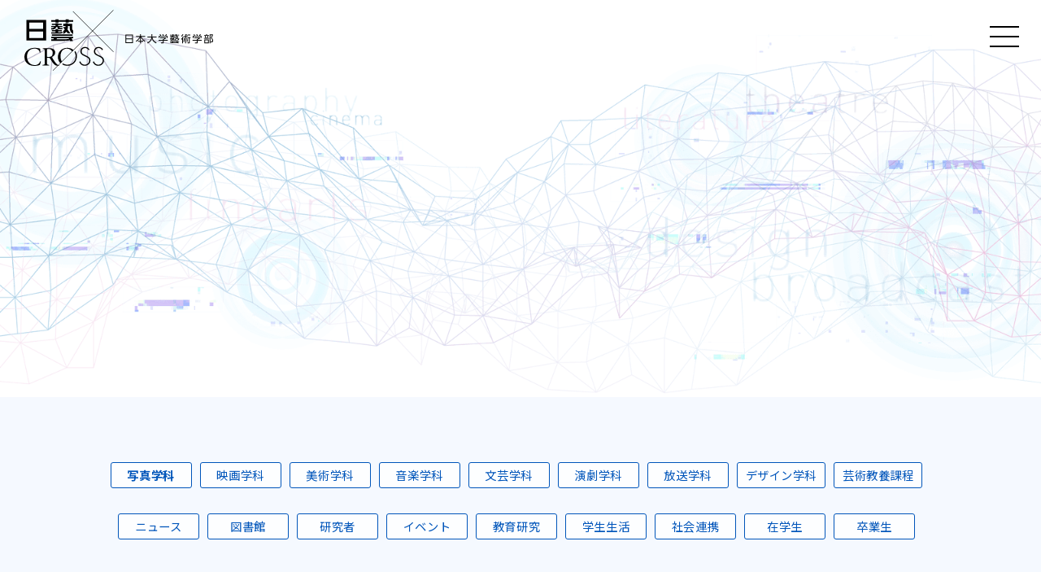

--- FILE ---
content_type: text/html
request_url: https://cross.art.nihon-u.ac.jp/department-tag/photography
body_size: 6034
content:
<!DOCTYPE html><!-- Last Published: Fri Oct 03 2025 03:19:48 GMT+0000 (Coordinated Universal Time) --><html data-wf-domain="cross.art.nihon-u.ac.jp" data-wf-page="62b1b29b017e50750e8946d0" data-wf-site="62a55a347ed01ae373c4853b" data-wf-collection="62b1b29b017e507ca1894696" data-wf-item-slug="photography"><head><meta charset="utf-8"/><title>日藝ラプラス 学科 | 日藝を知りたい！を叶えるWEBメディア</title><meta content="日藝を知りたい！を叶えるWEBメディア「日藝ラプラス 」の学科別ページです。" name="description"/><meta content="日藝ラプラス 学科 | 日藝を知りたい！を叶えるWEBメディア" property="og:title"/><meta content="日藝を知りたい！を叶えるWEBメディア「日藝ラプラス 」の学科別ページです。" property="og:description"/><meta content="日藝ラプラス 学科 | 日藝を知りたい！を叶えるWEBメディア" property="twitter:title"/><meta content="日藝を知りたい！を叶えるWEBメディア「日藝ラプラス 」の学科別ページです。" property="twitter:description"/><meta property="og:type" content="website"/><meta content="summary_large_image" name="twitter:card"/><meta content="width=device-width, initial-scale=1" name="viewport"/><link href="https://cdn.prod.website-files.com/62a55a347ed01ae373c4853b/css/nuart.webflow.shared.288c709e1.css" rel="stylesheet" type="text/css"/><link href="https://fonts.googleapis.com" rel="preconnect"/><link href="https://fonts.gstatic.com" rel="preconnect" crossorigin="anonymous"/><script src="https://ajax.googleapis.com/ajax/libs/webfont/1.6.26/webfont.js" type="text/javascript"></script><script type="text/javascript">WebFont.load({  google: {    families: ["Marcellus:regular","Noto Sans JP:300,regular,500,700:japanese,latin","Jost:300,regular"]  }});</script><script type="text/javascript">!function(o,c){var n=c.documentElement,t=" w-mod-";n.className+=t+"js",("ontouchstart"in o||o.DocumentTouch&&c instanceof DocumentTouch)&&(n.className+=t+"touch")}(window,document);</script><link href="https://cdn.prod.website-files.com/62a55a347ed01ae373c4853b/62b27e3bf1619a53f6a2dab5_favicon.ico" rel="shortcut icon" type="image/x-icon"/><link href="https://cdn.prod.website-files.com/62a55a347ed01ae373c4853b/62b2a444bfa17463716ebe44_webclip.png" rel="apple-touch-icon"/><link href="https://cross.art.nihon-u.ac.jp/department-tag/photography" rel="canonical"/><script async="" src="https://www.googletagmanager.com/gtag/js?id=G-VRDF447RNX"></script><script type="text/javascript">window.dataLayer = window.dataLayer || [];function gtag(){dataLayer.push(arguments);}gtag('js', new Date());gtag('config', 'G-VRDF447RNX', {'anonymize_ip': false});</script><meta name="keywords" content="日藝クロス、日藝CROSS、日芸クロス、日本大学芸術学部、日藝、日芸、芸術、芸術学部">
<script src="https://cdn.flowmonk.com/flowmonk.js" data-site-id="F1D9H8PDUX" defer></script>

<style>
  body {
    overscroll-behavior: none;
  }
</style></head><body><nav class="header"><div class="w-embed"><style>
.h__popup p {
	color: #fff;
  font-family: 'Noto Sans JP', sans-serif;
}
p.menu__sub {
	color: #999999;
}
.menu__title:before {
  border-top: 0.5px solid #fff;
  content: "";
  width: 1.3em; 
  position: absolute;
  left: -70px;
}
.menu__title.small:before {
  border-top: 0;
}

.header {
	pointer-events: none;
}
.h__menu {
	pointer-events: auto;
}
.h__logo  {
	pointer-events: auto;
}
.h__popup__inner  {
	pointer-events: auto;
}


@media screen and (max-width:767px) {
		.menu__title:before {
      width: 0.8em; 
      left: -45px;
    }
}

</style></div><a href="/" class="h__logo w-inline-block"><img src="https://cdn.prod.website-files.com/62a55a347ed01ae373c4853b/6333b7bab8bd98c294c679f7_nav_logo_dark2.svg" loading="lazy" alt="" class="logo logo__cross"/></a><div class="h__menu"><div class="line"></div><div class="line"></div><div class="line _3"></div><img src="https://cdn.prod.website-files.com/62a55a347ed01ae373c4853b/62a55a347ed01a3028c48636_close.svg" loading="lazy" alt="" class="menu__close"/></div><div class="h__popup"><div class="h__popup__inner"><div class="popup__left"><a href="/cross-talk" class="h__menu__li w-inline-block"><p class="menu__title">CROSS TALK</p><p class="menu__sub">日藝出身者ふたりの<br/>トークセッション</p></a><div class="w-embed"><a href="/#art-campus" class="h__menu__li w-inline-block">
<p class="menu__title en">Art Campus</p>
<p class="menu__sub">日藝人が制作する広報誌<br>巻頭インタビュー</p></a></div><a href="/laplace" class="h__menu__li w-inline-block"><p class="menu__title">日藝ラプラス</p><p class="menu__sub">日藝を知りたい！を叶えるWEBメディア</p></a><a href="/examination" class="h__menu__li w-inline-block"><p class="menu__title">日藝人になろう</p><p class="menu__sub">５分でわかる！<br/>日藝の入学者選抜方式</p></a><a href="/qa" class="h__menu__li w-inline-block"><p class="menu__title">日藝<span class="en">Q&amp;A</span></p><p class="menu__sub">データでよくわかる！！<br/>日本大学芸術学部</p></a></div><div class="popup__right"><a href="https://www.art.nihon-u.ac.jp/manabimap/" target="_blank" class="h__menu__li w-inline-block"><p class="menu__title">CROSS Field</p><p class="menu__sub">学びのフィールドMAP</p></a><a href="/crossmodel-g" class="h__menu__li w-inline-block"><p class="menu__title en cmodel">CROSS Model</p><p class="menu__title small cmodel">卒業生インタビュー</p><p class="menu__sub">未来の日藝人に向けて</p></a><a href="/crossmodel-s" class="h__menu__li w-inline-block"><p class="menu__title en cmodel _2">CROSS Model</p><p class="menu__title small cmodel">在学生インタビュー</p><p class="menu__sub">日藝人の受験体験と今</p></a><a href="/nichihaku-2025" class="h__menu__li w-inline-block"><p class="menu__title">日藝博覧会</p><p class="menu__sub">日藝の学びの集大成</p></a><a href="/100years-contents" class="h__menu__li w-inline-block"><p class="menu__title">日藝100周年記念コンテンツ</p><p class="menu__sub">日藝100周年記念動画<br/>日藝100周年記念インタビュー<br/>日藝百年の歩み</p></a></div></div></div></nav><div class="aspect-ratio__embed w-embed"><style>
.related__image {
	aspect-ratio: 3 / 2;
}
</style></div><div class="blog__section cat-tag__section"><div class="laplase__logo__wrapper"><img src="https://cdn.prod.website-files.com/62a55a347ed01ae373c4853b/62b3e02553e5100a95be674b_laplase_bg_pc2.png" loading="lazy" sizes="100vw" srcset="https://cdn.prod.website-files.com/62a55a347ed01ae373c4853b/62b3e02553e5100a95be674b_laplase_bg_pc2-p-500.png 500w, https://cdn.prod.website-files.com/62a55a347ed01ae373c4853b/62b3e02553e5100a95be674b_laplase_bg_pc2-p-800.png 800w, https://cdn.prod.website-files.com/62a55a347ed01ae373c4853b/62b3e02553e5100a95be674b_laplase_bg_pc2-p-1080.png 1080w, https://cdn.prod.website-files.com/62a55a347ed01ae373c4853b/62b3e02553e5100a95be674b_laplase_bg_pc2-p-1600.png 1600w, https://cdn.prod.website-files.com/62a55a347ed01ae373c4853b/62b3e02553e5100a95be674b_laplase_bg_pc2.png 2000w" alt="" class="laplase__bg"/><img src="https://cdn.prod.website-files.com/62a55a347ed01ae373c4853b/62b3e0258288c93b99591cd2_laplase_bg_sp2.png" loading="lazy" sizes="100vw" srcset="https://cdn.prod.website-files.com/62a55a347ed01ae373c4853b/62b3e0258288c93b99591cd2_laplase_bg_sp2-p-500.png 500w, https://cdn.prod.website-files.com/62a55a347ed01ae373c4853b/62b3e0258288c93b99591cd2_laplase_bg_sp2.png 750w" alt="" class="laplase__bg sp"/><img src="https://cdn.prod.website-files.com/62a55a347ed01ae373c4853b/62b3dc15dd12ae2278c1d756_laplase_logo_pc2.svg" loading="lazy" alt="日藝ラプラス| 日藝を知りたい！を叶えるWEBメディア" class="laplase__logo"/><img src="https://cdn.prod.website-files.com/62a55a347ed01ae373c4853b/62b3dc1504a90c5c88329a08_laplase_logo_sp2.svg" loading="lazy" alt="日藝ラプラス| 日藝を知りたい！を叶えるWEBメディア" class="laplase__logo sp"/><div class="blue__gradation"></div></div></div><div class="blog__section cat-tag__section bg__blue"><div class="blog__container"><div class="blog-cat__container"><div class="cat__item__wrapper w-dyn-list"><div role="list" class="cat__item__list w-dyn-items"><div role="listitem" class="cat__item w-dyn-item"><a href="/department-tag/photography" aria-current="page" class="cat__link w-inline-block w--current"><div class="cat__item__txt">写真学科</div></a></div><div role="listitem" class="cat__item w-dyn-item"><a href="/department-tag/cinema" class="cat__link w-inline-block"><div class="cat__item__txt">映画学科</div></a></div><div role="listitem" class="cat__item w-dyn-item"><a href="/department-tag/finearts" class="cat__link w-inline-block"><div class="cat__item__txt">美術学科</div></a></div><div role="listitem" class="cat__item w-dyn-item"><a href="/department-tag/music" class="cat__link w-inline-block"><div class="cat__item__txt">音楽学科</div></a></div><div role="listitem" class="cat__item w-dyn-item"><a href="/department-tag/literature" class="cat__link w-inline-block"><div class="cat__item__txt">文芸学科</div></a></div><div role="listitem" class="cat__item w-dyn-item"><a href="/department-tag/theatre" class="cat__link w-inline-block"><div class="cat__item__txt">演劇学科</div></a></div><div role="listitem" class="cat__item w-dyn-item"><a href="/department-tag/broadcast" class="cat__link w-inline-block"><div class="cat__item__txt">放送学科</div></a></div><div role="listitem" class="cat__item w-dyn-item"><a href="/department-tag/design" class="cat__link w-inline-block"><div class="cat__item__txt">デザイン学科</div></a></div><div role="listitem" class="cat__item w-dyn-item"><a href="/department-tag/common" class="cat__link w-inline-block"><div class="cat__item__txt">芸術教養課程</div></a></div></div></div><div class="cat__item__wrapper w-dyn-list"><div role="list" class="cat__item__list w-dyn-items"><div role="listitem" class="cat__item w-dyn-item"><a href="/category/news" class="cat__link w-inline-block"><div class="cat__item__txt">ニュース</div></a></div><div role="listitem" class="cat__item w-dyn-item"><a href="/category/library" class="cat__link w-inline-block"><div class="cat__item__txt">図書館</div></a></div><div role="listitem" class="cat__item w-dyn-item"><a href="/category/kenkyusha" class="cat__link w-inline-block"><div class="cat__item__txt">研究者</div></a></div><div role="listitem" class="cat__item w-dyn-item"><a href="/category/event" class="cat__link w-inline-block"><div class="cat__item__txt">イベント</div></a></div><div role="listitem" class="cat__item w-dyn-item"><a href="/category/research" class="cat__link w-inline-block"><div class="cat__item__txt">教育研究</div></a></div><div role="listitem" class="cat__item w-dyn-item"><a href="/category/life" class="cat__link w-inline-block"><div class="cat__item__txt">学生生活</div></a></div><div role="listitem" class="cat__item w-dyn-item"><a href="/category/society" class="cat__link w-inline-block"><div class="cat__item__txt">社会連携</div></a></div><div role="listitem" class="cat__item w-dyn-item"><a href="/category/students" class="cat__link w-inline-block"><div class="cat__item__txt">在学生</div></a></div><div role="listitem" class="cat__item w-dyn-item"><a href="/category/graduate" class="cat__link w-inline-block"><div class="cat__item__txt">卒業生</div></a></div></div></div><h2 class="cat__h2">写真学科</h2><div class="cat-post__wrapper"><div class="w-dyn-list"><div role="list" class="related__item__list w-dyn-items"><div role="listitem" class="related__item _3col w-dyn-item"><a href="/post/182" class="related__link w-inline-block"><div style="background-image:url(&quot;https://cdn.prod.website-files.com/62ad389acff6e01c7d9f8809/66f0d5e9bb1e9578399160fa_IMG_6374%20(%E5%A4%A7).JPG&quot;)" class="related__image _3col"></div><div class="related__txt"><div class="post-category__box"><div class="post-category__txt small">写真学科</div><div class="post-category__txt small">ニュース</div></div><h3 class="related__h3 _1-2em">KLPA（クアラルンプール・フォト・アワード）にて、2024年3月に卒業した高城菜都未さんの作品が、ファイナリストに選ばれました。</h3><div class="pageview">1090</div><div class="pageview">9/23/2024</div></div></a><div class="split__line top"></div><div class="split__line"></div><div class="split__line right"></div><div class="split__line left"></div></div><div role="listitem" class="related__item _3col w-dyn-item"><a href="/post/138" class="related__link w-inline-block"><div style="background-image:url(&quot;https://cdn.prod.website-files.com/62ad389acff6e01c7d9f8809/6542f1d438b36c11407b0f60_%E3%82%B5%E3%83%A0%E3%83%8D%E3%82%A4%E3%83%AB2.avif&quot;)" class="related__image _3col"></div><div class="related__txt"><div class="post-category__box"><div class="post-category__txt small">写真学科</div><div class="post-category__txt small">卒業生</div></div><h3 class="related__h3 _1-2em">CAREER Model インタビュー企画　株式会社アマナ　sales&amp;produce第2局Business sec.7　写真学科卒業　養田純奈さんに聞いた「日藝」とは？？</h3><div class="pageview">1072</div><div class="pageview">10/25/2023</div></div></a><div class="split__line top"></div><div class="split__line"></div><div class="split__line right"></div><div class="split__line left"></div></div><div role="listitem" class="related__item _3col w-dyn-item"><a href="/post/132" class="related__link w-inline-block"><div style="background-image:url(&quot;https://cdn.prod.website-files.com/62ad389acff6e01c7d9f8809/651a0bec5b3facd4451764da_%E3%82%B5%E3%83%A0%E3%83%8D.avif&quot;)" class="related__image _3col"></div><div class="related__txt"><div class="post-category__box"><div class="post-category__txt small">写真学科</div><div class="post-category__txt small">社会連携</div></div><h3 class="related__h3 _1-2em">練馬区日本大学芸術学部公開講座 『時代とつながる写真』</h3><div class="pageview">1080</div><div class="pageview">10/2/2023</div></div></a><div class="split__line top"></div><div class="split__line"></div><div class="split__line right"></div><div class="split__line left"></div></div><div role="listitem" class="related__item _3col w-dyn-item"><a href="/post/122" class="related__link w-inline-block"><div style="background-image:url(&quot;https://cdn.prod.website-files.com/62ad389acff6e01c7d9f8809/64c9af3e5c44242a3b8800b4_%E3%82%B5%E3%83%A0%E3%83%8D%E3%82%A4%E3%83%AB.avif&quot;)" class="related__image _3col"></div><div class="related__txt"><div class="post-category__box"><div class="post-category__txt small">写真学科</div><div class="post-category__txt small">卒業生</div></div><h3 class="related__h3 _1-2em">CAREER Model インタビュー企画　株式会社TBSアクト　プロダクション本部 映像センター ENG配信部　写真学科卒業　下山真輝さんに聞いた「日藝」とは？？</h3><div class="pageview">1275</div><div class="pageview">8/2/2023</div></div></a><div class="split__line top"></div><div class="split__line"></div><div class="split__line right"></div><div class="split__line left"></div></div><div role="listitem" class="related__item _3col w-dyn-item"><a href="/post/118" class="related__link w-inline-block"><div style="background-image:url(&quot;https://cdn.prod.website-files.com/62ad389acff6e01c7d9f8809/64c6ff0ea06cfd9026999b23_1.%E3%83%95%E3%82%9A%E3%83%AD%E3%83%95%E3%82%A3%E3%83%BC%E3%83%AB%20(%E5%A4%A7).avif&quot;)" class="related__image _3col"></div><div class="related__txt"><div class="post-category__box"><div class="post-category__txt small">写真学科</div><div class="post-category__txt small">卒業生</div></div><h3 class="related__h3 _1-2em">CAREER Model インタビュー企画 株式会社光潮社 営業本部所属　写真学科卒業　佐藤朝子さんに聞いた「日藝」とは？？</h3><div class="pageview">731</div><div class="pageview">7/31/2023</div></div></a><div class="split__line top"></div><div class="split__line"></div><div class="split__line right"></div><div class="split__line left"></div></div><div role="listitem" class="related__item _3col w-dyn-item"><a href="/post/100" class="related__link w-inline-block"><div style="background-image:url(&quot;https://cdn.prod.website-files.com/62ad389acff6e01c7d9f8809/6440db996383296cbbf9dd9d_%E3%82%B9%E3%82%AF%E3%83%AA%E3%83%BC%E3%83%B3%E3%82%B7%E3%83%A7%E3%83%83%E3%83%88%20(79).avif&quot;)" class="related__image _3col"></div><div class="related__txt"><div class="post-category__box"><div class="post-category__txt small">写真学科</div><div class="post-category__txt small">研究者</div></div><h3 class="related__h3 _1-2em">WEB研究発表会　鳥海早喜先生　～写真研究の意義について～</h3><div class="pageview">403</div><div class="pageview">4/20/2023</div></div></a><div class="split__line top"></div><div class="split__line"></div><div class="split__line right"></div><div class="split__line left"></div></div><div role="listitem" class="related__item _3col w-dyn-item"><a href="/post/99" class="related__link w-inline-block"><div style="background-image:url(&quot;https://cdn.prod.website-files.com/62ad389acff6e01c7d9f8809/643f513e7eba340260f0faaf_%E3%82%B5%E3%83%A0%E3%83%8D%E3%82%A4%E3%83%AB.avif&quot;)" class="related__image _3col"></div><div class="related__txt"><div class="post-category__box"><div class="post-category__txt small">写真学科</div><div class="post-category__txt small w-dyn-bind-empty"></div></div><h3 class="related__h3 _1-2em">パタゴニアトートめっちゃ使えるやん！！</h3><div class="pageview">2691</div><div class="pageview">4/17/2023</div></div></a><div class="split__line top"></div><div class="split__line"></div><div class="split__line right"></div><div class="split__line left"></div></div><div role="listitem" class="related__item _3col w-dyn-item"><a href="/post/map119" class="related__link w-inline-block"><div style="background-image:url(&quot;https://cdn.prod.website-files.com/62ad389acff6e01c7d9f8809/642d1ca8a929f71963da2fd2_%E8%87%AA%E5%88%86%E3%82%B5%E3%83%A0%E3%83%8D.avif&quot;)" class="related__image _3col"></div><div class="related__txt"><div class="post-category__box"><div class="post-category__txt small">写真学科</div><div class="post-category__txt small">教育研究</div></div><h3 class="related__h3 _1-2em">写真を学んで現代の多様性社会で役立ててみませんか。</h3><div class="pageview">702</div><div class="pageview">3/30/2023</div></div></a><div class="split__line top"></div><div class="split__line"></div><div class="split__line right"></div><div class="split__line left"></div></div><div role="listitem" class="related__item _3col w-dyn-item"><a href="/post/map118" class="related__link w-inline-block"><div style="background-image:url(&quot;https://cdn.prod.website-files.com/62ad389acff6e01c7d9f8809/642d1cda43523cfac27633e9_%E5%9B%B2%E3%81%BF%E5%8F%96%E6%9D%90396%20(%E5%A4%A7)%E3%82%B5%E3%83%A0%E3%83%8D.avif&quot;)" class="related__image _3col"></div><div class="related__txt"><div class="post-category__box"><div class="post-category__txt small">写真学科</div><div class="post-category__txt small">教育研究</div></div><h3 class="related__h3 _1-2em">写真学科に入学するともしかしたらあなたの同期にビッグスターが・・・。</h3><div class="pageview">18823</div><div class="pageview">3/29/2023</div></div></a><div class="split__line top"></div><div class="split__line"></div><div class="split__line right"></div><div class="split__line left"></div></div><div role="listitem" class="related__item _3col w-dyn-item"><a href="/post/73" class="related__link w-inline-block"><div style="background-image:url(&quot;https://cdn.prod.website-files.com/62ad389acff6e01c7d9f8809/63a4ff2ddcc6803fdf9f6d68_1671600001_101.avif&quot;)" class="related__image _3col"></div><div class="related__txt"><div class="post-category__box"><div class="post-category__txt small">写真学科</div><div class="post-category__txt small">ニュース</div></div><h3 class="related__h3 _1-2em">横浜開港資料館 特別展「幻の写真家 チャールズ・ウィード 知られざる幕末日本の風景」に芸術学部が展示協力</h3><div class="pageview">319</div><div class="pageview">12/23/2022</div></div></a><div class="split__line top"></div><div class="split__line"></div><div class="split__line right"></div><div class="split__line left"></div></div><div role="listitem" class="related__item _3col w-dyn-item"><a href="/post/42" class="related__link w-inline-block"><div style="background-image:url(&quot;https://cdn.prod.website-files.com/62ad389acff6e01c7d9f8809/62e358c58330fc15ab96f2b4_%E9%87%91%E6%9B%9C%E3%80%801%E3%80%80%EF%BC%86%E3%80%80%E3%82%B5%E3%83%A0%E3%83%8D%E3%82%A4%E3%83%AB.avif&quot;)" class="related__image _3col"></div><div class="related__txt"><div class="post-category__box"><div class="post-category__txt small">写真学科</div><div class="post-category__txt small">学生生活</div></div><h3 class="related__h3 _1-2em">日藝生のお昼ごはん～日藝にキッチンカーがやってきた！金曜日編～</h3><div class="pageview">1148</div><div class="pageview">7/29/2022</div></div></a><div class="split__line top"></div><div class="split__line"></div><div class="split__line right"></div><div class="split__line left"></div></div><div role="listitem" class="related__item _3col w-dyn-item"><a href="/post/41" class="related__link w-inline-block"><div style="background-image:url(&quot;https://cdn.prod.website-files.com/62ad389acff6e01c7d9f8809/62e35803bcf97744e9fcef7a_%E6%9C%A8%E6%9B%9C%E3%80%801%E3%80%80%EF%BC%86%E3%80%80%E3%82%B5%E3%83%A0%E3%83%8D%E3%82%A4%E3%83%AB.avif&quot;)" class="related__image _3col"></div><div class="related__txt"><div class="post-category__box"><div class="post-category__txt small">写真学科</div><div class="post-category__txt small">学生生活</div></div><h3 class="related__h3 _1-2em">日藝生のお昼ごはん～日藝にキッチンカーがやってきた！木曜日編～</h3><div class="pageview">1106</div><div class="pageview">7/29/2022</div></div></a><div class="split__line top"></div><div class="split__line"></div><div class="split__line right"></div><div class="split__line left"></div></div></div><div role="navigation" aria-label="List" class="w-pagination-wrapper pagination"><a href="?b44d52de_page=2" aria-label="Next Page" class="w-pagination-next"><div class="w-inline-block">Next</div><svg class="w-pagination-next-icon" height="12px" width="12px" xmlns="http://www.w3.org/2000/svg" viewBox="0 0 12 12" transform="translate(0, 1)"><path fill="none" stroke="currentColor" fill-rule="evenodd" d="M4 2l4 4-4 4"></path></svg></a><link rel="prerender" href="?b44d52de_page=2"/></div></div></div><a href="/laplace" class="btn__basic w-inline-block"><p class="btn__p__basic">記事一覧へ</p><img src="https://cdn.prod.website-files.com/62a55a347ed01ae373c4853b/62a55a347ed01a13bcc485cd_arrow__black.svg" loading="lazy" alt="" class="top__arrow reverse"/></a></div></div></div><footer class="footer"><div class="footer__container"><a href="https://www.art.nihon-u.ac.jp/" target="_blank" class="link-block w-inline-block"><div class="logo-text">「公式WEBサイト」は以下ロゴよりご参照ください</div><img src="https://cdn.prod.website-files.com/62a55a347ed01ae373c4853b/62a55a347ed01a82ddc485c9_nu_logo.svg" loading="lazy" alt="" class="footer__logo"/></a><div class="footer__copy">ALL RIGHTS RESERVED. <br/>COPYRIGHT© NIHON UNIVERSITY COLLEGE OF ART</div></div><div class="btn__to-top"><img src="https://cdn.prod.website-files.com/62a55a347ed01ae373c4853b/62a55a347ed01a0837c485ca_btn_to-top.svg" loading="lazy" alt=""/></div></footer><script src="https://d3e54v103j8qbb.cloudfront.net/js/jquery-3.5.1.min.dc5e7f18c8.js?site=62a55a347ed01ae373c4853b" type="text/javascript" integrity="sha256-9/aliU8dGd2tb6OSsuzixeV4y/faTqgFtohetphbbj0=" crossorigin="anonymous"></script><script src="https://cdn.prod.website-files.com/62a55a347ed01ae373c4853b/js/webflow.schunk.91eddbdcceed4b5e.js" type="text/javascript"></script><script src="https://cdn.prod.website-files.com/62a55a347ed01ae373c4853b/js/webflow.7fdf50bc.b7a8eac1411d8d49.js" type="text/javascript"></script><script>
 //
 //To top
 //
 $(function () {
  const toTopButton = $(".btn__to-top");
  const scrollHeight = 100;
  toTopButton.hide();
  $(window).scroll(function () {
    if ($(this).scrollTop() > 100) {
      toTopButton.fadeIn();
    } else {
      toTopButton.fadeOut();
    }
  });

  toTopButton.click(function () {
    $("body,html").animate({ scrollTop: 0 }, 1000);
    return false;
  });
}); 
  
  ////
// Open Close Menu
////
$('.h__menu').on('click', function() {
		 $('.h__popup').toggleClass('open');
     $('.menu__close, .line').toggleClass('open');
	});
      
 $('.h__menu__li').on('click', function() {
		 $('.h__popup').removeClass('open');
     $('.menu__close, .line').removeClass('open');
	});
</script></body></html>

--- FILE ---
content_type: text/css
request_url: https://cdn.prod.website-files.com/62a55a347ed01ae373c4853b/css/nuart.webflow.shared.288c709e1.css
body_size: 53437
content:
html {
  -webkit-text-size-adjust: 100%;
  -ms-text-size-adjust: 100%;
  font-family: sans-serif;
}

body {
  margin: 0;
}

article, aside, details, figcaption, figure, footer, header, hgroup, main, menu, nav, section, summary {
  display: block;
}

audio, canvas, progress, video {
  vertical-align: baseline;
  display: inline-block;
}

audio:not([controls]) {
  height: 0;
  display: none;
}

[hidden], template {
  display: none;
}

a {
  background-color: #0000;
}

a:active, a:hover {
  outline: 0;
}

abbr[title] {
  border-bottom: 1px dotted;
}

b, strong {
  font-weight: bold;
}

dfn {
  font-style: italic;
}

h1 {
  margin: .67em 0;
  font-size: 2em;
}

mark {
  color: #000;
  background: #ff0;
}

small {
  font-size: 80%;
}

sub, sup {
  vertical-align: baseline;
  font-size: 75%;
  line-height: 0;
  position: relative;
}

sup {
  top: -.5em;
}

sub {
  bottom: -.25em;
}

img {
  border: 0;
}

svg:not(:root) {
  overflow: hidden;
}

hr {
  box-sizing: content-box;
  height: 0;
}

pre {
  overflow: auto;
}

code, kbd, pre, samp {
  font-family: monospace;
  font-size: 1em;
}

button, input, optgroup, select, textarea {
  color: inherit;
  font: inherit;
  margin: 0;
}

button {
  overflow: visible;
}

button, select {
  text-transform: none;
}

button, html input[type="button"], input[type="reset"] {
  -webkit-appearance: button;
  cursor: pointer;
}

button[disabled], html input[disabled] {
  cursor: default;
}

button::-moz-focus-inner, input::-moz-focus-inner {
  border: 0;
  padding: 0;
}

input {
  line-height: normal;
}

input[type="checkbox"], input[type="radio"] {
  box-sizing: border-box;
  padding: 0;
}

input[type="number"]::-webkit-inner-spin-button, input[type="number"]::-webkit-outer-spin-button {
  height: auto;
}

input[type="search"] {
  -webkit-appearance: none;
}

input[type="search"]::-webkit-search-cancel-button, input[type="search"]::-webkit-search-decoration {
  -webkit-appearance: none;
}

legend {
  border: 0;
  padding: 0;
}

textarea {
  overflow: auto;
}

optgroup {
  font-weight: bold;
}

table {
  border-collapse: collapse;
  border-spacing: 0;
}

td, th {
  padding: 0;
}

@font-face {
  font-family: webflow-icons;
  src: url("[data-uri]") format("truetype");
  font-weight: normal;
  font-style: normal;
}

[class^="w-icon-"], [class*=" w-icon-"] {
  speak: none;
  font-variant: normal;
  text-transform: none;
  -webkit-font-smoothing: antialiased;
  -moz-osx-font-smoothing: grayscale;
  font-style: normal;
  font-weight: normal;
  line-height: 1;
  font-family: webflow-icons !important;
}

.w-icon-slider-right:before {
  content: "";
}

.w-icon-slider-left:before {
  content: "";
}

.w-icon-nav-menu:before {
  content: "";
}

.w-icon-arrow-down:before, .w-icon-dropdown-toggle:before {
  content: "";
}

.w-icon-file-upload-remove:before {
  content: "";
}

.w-icon-file-upload-icon:before {
  content: "";
}

* {
  box-sizing: border-box;
}

html {
  height: 100%;
}

body {
  color: #333;
  background-color: #fff;
  min-height: 100%;
  margin: 0;
  font-family: Arial, sans-serif;
  font-size: 14px;
  line-height: 20px;
}

img {
  vertical-align: middle;
  max-width: 100%;
  display: inline-block;
}

html.w-mod-touch * {
  background-attachment: scroll !important;
}

.w-block {
  display: block;
}

.w-inline-block {
  max-width: 100%;
  display: inline-block;
}

.w-clearfix:before, .w-clearfix:after {
  content: " ";
  grid-area: 1 / 1 / 2 / 2;
  display: table;
}

.w-clearfix:after {
  clear: both;
}

.w-hidden {
  display: none;
}

.w-button {
  color: #fff;
  line-height: inherit;
  cursor: pointer;
  background-color: #3898ec;
  border: 0;
  border-radius: 0;
  padding: 9px 15px;
  text-decoration: none;
  display: inline-block;
}

input.w-button {
  -webkit-appearance: button;
}

html[data-w-dynpage] [data-w-cloak] {
  color: #0000 !important;
}

.w-code-block {
  margin: unset;
}

pre.w-code-block code {
  all: inherit;
}

.w-optimization {
  display: contents;
}

.w-webflow-badge, .w-webflow-badge > img {
  box-sizing: unset;
  width: unset;
  height: unset;
  max-height: unset;
  max-width: unset;
  min-height: unset;
  min-width: unset;
  margin: unset;
  padding: unset;
  float: unset;
  clear: unset;
  border: unset;
  border-radius: unset;
  background: unset;
  background-image: unset;
  background-position: unset;
  background-size: unset;
  background-repeat: unset;
  background-origin: unset;
  background-clip: unset;
  background-attachment: unset;
  background-color: unset;
  box-shadow: unset;
  transform: unset;
  direction: unset;
  font-family: unset;
  font-weight: unset;
  color: unset;
  font-size: unset;
  line-height: unset;
  font-style: unset;
  font-variant: unset;
  text-align: unset;
  letter-spacing: unset;
  -webkit-text-decoration: unset;
  text-decoration: unset;
  text-indent: unset;
  text-transform: unset;
  list-style-type: unset;
  text-shadow: unset;
  vertical-align: unset;
  cursor: unset;
  white-space: unset;
  word-break: unset;
  word-spacing: unset;
  word-wrap: unset;
  transition: unset;
}

.w-webflow-badge {
  white-space: nowrap;
  cursor: pointer;
  box-shadow: 0 0 0 1px #0000001a, 0 1px 3px #0000001a;
  visibility: visible !important;
  opacity: 1 !important;
  z-index: 2147483647 !important;
  color: #aaadb0 !important;
  overflow: unset !important;
  background-color: #fff !important;
  border-radius: 3px !important;
  width: auto !important;
  height: auto !important;
  margin: 0 !important;
  padding: 6px !important;
  font-size: 12px !important;
  line-height: 14px !important;
  text-decoration: none !important;
  display: inline-block !important;
  position: fixed !important;
  inset: auto 12px 12px auto !important;
  transform: none !important;
}

.w-webflow-badge > img {
  position: unset;
  visibility: unset !important;
  opacity: 1 !important;
  vertical-align: middle !important;
  display: inline-block !important;
}

h1, h2, h3, h4, h5, h6 {
  margin-bottom: 10px;
  font-weight: bold;
}

h1 {
  margin-top: 20px;
  font-size: 38px;
  line-height: 44px;
}

h2 {
  margin-top: 20px;
  font-size: 32px;
  line-height: 36px;
}

h3 {
  margin-top: 20px;
  font-size: 24px;
  line-height: 30px;
}

h4 {
  margin-top: 10px;
  font-size: 18px;
  line-height: 24px;
}

h5 {
  margin-top: 10px;
  font-size: 14px;
  line-height: 20px;
}

h6 {
  margin-top: 10px;
  font-size: 12px;
  line-height: 18px;
}

p {
  margin-top: 0;
  margin-bottom: 10px;
}

blockquote {
  border-left: 5px solid #e2e2e2;
  margin: 0 0 10px;
  padding: 10px 20px;
  font-size: 18px;
  line-height: 22px;
}

figure {
  margin: 0 0 10px;
}

figcaption {
  text-align: center;
  margin-top: 5px;
}

ul, ol {
  margin-top: 0;
  margin-bottom: 10px;
  padding-left: 40px;
}

.w-list-unstyled {
  padding-left: 0;
  list-style: none;
}

.w-embed:before, .w-embed:after {
  content: " ";
  grid-area: 1 / 1 / 2 / 2;
  display: table;
}

.w-embed:after {
  clear: both;
}

.w-video {
  width: 100%;
  padding: 0;
  position: relative;
}

.w-video iframe, .w-video object, .w-video embed {
  border: none;
  width: 100%;
  height: 100%;
  position: absolute;
  top: 0;
  left: 0;
}

fieldset {
  border: 0;
  margin: 0;
  padding: 0;
}

button, [type="button"], [type="reset"] {
  cursor: pointer;
  -webkit-appearance: button;
  border: 0;
}

.w-form {
  margin: 0 0 15px;
}

.w-form-done {
  text-align: center;
  background-color: #ddd;
  padding: 20px;
  display: none;
}

.w-form-fail {
  background-color: #ffdede;
  margin-top: 10px;
  padding: 10px;
  display: none;
}

label {
  margin-bottom: 5px;
  font-weight: bold;
  display: block;
}

.w-input, .w-select {
  color: #333;
  vertical-align: middle;
  background-color: #fff;
  border: 1px solid #ccc;
  width: 100%;
  height: 38px;
  margin-bottom: 10px;
  padding: 8px 12px;
  font-size: 14px;
  line-height: 1.42857;
  display: block;
}

.w-input::placeholder, .w-select::placeholder {
  color: #999;
}

.w-input:focus, .w-select:focus {
  border-color: #3898ec;
  outline: 0;
}

.w-input[disabled], .w-select[disabled], .w-input[readonly], .w-select[readonly], fieldset[disabled] .w-input, fieldset[disabled] .w-select {
  cursor: not-allowed;
}

.w-input[disabled]:not(.w-input-disabled), .w-select[disabled]:not(.w-input-disabled), .w-input[readonly], .w-select[readonly], fieldset[disabled]:not(.w-input-disabled) .w-input, fieldset[disabled]:not(.w-input-disabled) .w-select {
  background-color: #eee;
}

textarea.w-input, textarea.w-select {
  height: auto;
}

.w-select {
  background-color: #f3f3f3;
}

.w-select[multiple] {
  height: auto;
}

.w-form-label {
  cursor: pointer;
  margin-bottom: 0;
  font-weight: normal;
  display: inline-block;
}

.w-radio {
  margin-bottom: 5px;
  padding-left: 20px;
  display: block;
}

.w-radio:before, .w-radio:after {
  content: " ";
  grid-area: 1 / 1 / 2 / 2;
  display: table;
}

.w-radio:after {
  clear: both;
}

.w-radio-input {
  float: left;
  margin: 3px 0 0 -20px;
  line-height: normal;
}

.w-file-upload {
  margin-bottom: 10px;
  display: block;
}

.w-file-upload-input {
  opacity: 0;
  z-index: -100;
  width: .1px;
  height: .1px;
  position: absolute;
  overflow: hidden;
}

.w-file-upload-default, .w-file-upload-uploading, .w-file-upload-success {
  color: #333;
  display: inline-block;
}

.w-file-upload-error {
  margin-top: 10px;
  display: block;
}

.w-file-upload-default.w-hidden, .w-file-upload-uploading.w-hidden, .w-file-upload-error.w-hidden, .w-file-upload-success.w-hidden {
  display: none;
}

.w-file-upload-uploading-btn {
  cursor: pointer;
  background-color: #fafafa;
  border: 1px solid #ccc;
  margin: 0;
  padding: 8px 12px;
  font-size: 14px;
  font-weight: normal;
  display: flex;
}

.w-file-upload-file {
  background-color: #fafafa;
  border: 1px solid #ccc;
  flex-grow: 1;
  justify-content: space-between;
  margin: 0;
  padding: 8px 9px 8px 11px;
  display: flex;
}

.w-file-upload-file-name {
  font-size: 14px;
  font-weight: normal;
  display: block;
}

.w-file-remove-link {
  cursor: pointer;
  width: auto;
  height: auto;
  margin-top: 3px;
  margin-left: 10px;
  padding: 3px;
  display: block;
}

.w-icon-file-upload-remove {
  margin: auto;
  font-size: 10px;
}

.w-file-upload-error-msg {
  color: #ea384c;
  padding: 2px 0;
  display: inline-block;
}

.w-file-upload-info {
  padding: 0 12px;
  line-height: 38px;
  display: inline-block;
}

.w-file-upload-label {
  cursor: pointer;
  background-color: #fafafa;
  border: 1px solid #ccc;
  margin: 0;
  padding: 8px 12px;
  font-size: 14px;
  font-weight: normal;
  display: inline-block;
}

.w-icon-file-upload-icon, .w-icon-file-upload-uploading {
  width: 20px;
  margin-right: 8px;
  display: inline-block;
}

.w-icon-file-upload-uploading {
  height: 20px;
}

.w-container {
  max-width: 940px;
  margin-left: auto;
  margin-right: auto;
}

.w-container:before, .w-container:after {
  content: " ";
  grid-area: 1 / 1 / 2 / 2;
  display: table;
}

.w-container:after {
  clear: both;
}

.w-container .w-row {
  margin-left: -10px;
  margin-right: -10px;
}

.w-row:before, .w-row:after {
  content: " ";
  grid-area: 1 / 1 / 2 / 2;
  display: table;
}

.w-row:after {
  clear: both;
}

.w-row .w-row {
  margin-left: 0;
  margin-right: 0;
}

.w-col {
  float: left;
  width: 100%;
  min-height: 1px;
  padding-left: 10px;
  padding-right: 10px;
  position: relative;
}

.w-col .w-col {
  padding-left: 0;
  padding-right: 0;
}

.w-col-1 {
  width: 8.33333%;
}

.w-col-2 {
  width: 16.6667%;
}

.w-col-3 {
  width: 25%;
}

.w-col-4 {
  width: 33.3333%;
}

.w-col-5 {
  width: 41.6667%;
}

.w-col-6 {
  width: 50%;
}

.w-col-7 {
  width: 58.3333%;
}

.w-col-8 {
  width: 66.6667%;
}

.w-col-9 {
  width: 75%;
}

.w-col-10 {
  width: 83.3333%;
}

.w-col-11 {
  width: 91.6667%;
}

.w-col-12 {
  width: 100%;
}

.w-hidden-main {
  display: none !important;
}

@media screen and (max-width: 991px) {
  .w-container {
    max-width: 728px;
  }

  .w-hidden-main {
    display: inherit !important;
  }

  .w-hidden-medium {
    display: none !important;
  }

  .w-col-medium-1 {
    width: 8.33333%;
  }

  .w-col-medium-2 {
    width: 16.6667%;
  }

  .w-col-medium-3 {
    width: 25%;
  }

  .w-col-medium-4 {
    width: 33.3333%;
  }

  .w-col-medium-5 {
    width: 41.6667%;
  }

  .w-col-medium-6 {
    width: 50%;
  }

  .w-col-medium-7 {
    width: 58.3333%;
  }

  .w-col-medium-8 {
    width: 66.6667%;
  }

  .w-col-medium-9 {
    width: 75%;
  }

  .w-col-medium-10 {
    width: 83.3333%;
  }

  .w-col-medium-11 {
    width: 91.6667%;
  }

  .w-col-medium-12 {
    width: 100%;
  }

  .w-col-stack {
    width: 100%;
    left: auto;
    right: auto;
  }
}

@media screen and (max-width: 767px) {
  .w-hidden-main, .w-hidden-medium {
    display: inherit !important;
  }

  .w-hidden-small {
    display: none !important;
  }

  .w-row, .w-container .w-row {
    margin-left: 0;
    margin-right: 0;
  }

  .w-col {
    width: 100%;
    left: auto;
    right: auto;
  }

  .w-col-small-1 {
    width: 8.33333%;
  }

  .w-col-small-2 {
    width: 16.6667%;
  }

  .w-col-small-3 {
    width: 25%;
  }

  .w-col-small-4 {
    width: 33.3333%;
  }

  .w-col-small-5 {
    width: 41.6667%;
  }

  .w-col-small-6 {
    width: 50%;
  }

  .w-col-small-7 {
    width: 58.3333%;
  }

  .w-col-small-8 {
    width: 66.6667%;
  }

  .w-col-small-9 {
    width: 75%;
  }

  .w-col-small-10 {
    width: 83.3333%;
  }

  .w-col-small-11 {
    width: 91.6667%;
  }

  .w-col-small-12 {
    width: 100%;
  }
}

@media screen and (max-width: 479px) {
  .w-container {
    max-width: none;
  }

  .w-hidden-main, .w-hidden-medium, .w-hidden-small {
    display: inherit !important;
  }

  .w-hidden-tiny {
    display: none !important;
  }

  .w-col {
    width: 100%;
  }

  .w-col-tiny-1 {
    width: 8.33333%;
  }

  .w-col-tiny-2 {
    width: 16.6667%;
  }

  .w-col-tiny-3 {
    width: 25%;
  }

  .w-col-tiny-4 {
    width: 33.3333%;
  }

  .w-col-tiny-5 {
    width: 41.6667%;
  }

  .w-col-tiny-6 {
    width: 50%;
  }

  .w-col-tiny-7 {
    width: 58.3333%;
  }

  .w-col-tiny-8 {
    width: 66.6667%;
  }

  .w-col-tiny-9 {
    width: 75%;
  }

  .w-col-tiny-10 {
    width: 83.3333%;
  }

  .w-col-tiny-11 {
    width: 91.6667%;
  }

  .w-col-tiny-12 {
    width: 100%;
  }
}

.w-widget {
  position: relative;
}

.w-widget-map {
  width: 100%;
  height: 400px;
}

.w-widget-map label {
  width: auto;
  display: inline;
}

.w-widget-map img {
  max-width: inherit;
}

.w-widget-map .gm-style-iw {
  text-align: center;
}

.w-widget-map .gm-style-iw > button {
  display: none !important;
}

.w-widget-twitter {
  overflow: hidden;
}

.w-widget-twitter-count-shim {
  vertical-align: top;
  text-align: center;
  background: #fff;
  border: 1px solid #758696;
  border-radius: 3px;
  width: 28px;
  height: 20px;
  display: inline-block;
  position: relative;
}

.w-widget-twitter-count-shim * {
  pointer-events: none;
  -webkit-user-select: none;
  user-select: none;
}

.w-widget-twitter-count-shim .w-widget-twitter-count-inner {
  text-align: center;
  color: #999;
  font-family: serif;
  font-size: 15px;
  line-height: 12px;
  position: relative;
}

.w-widget-twitter-count-shim .w-widget-twitter-count-clear {
  display: block;
  position: relative;
}

.w-widget-twitter-count-shim.w--large {
  width: 36px;
  height: 28px;
}

.w-widget-twitter-count-shim.w--large .w-widget-twitter-count-inner {
  font-size: 18px;
  line-height: 18px;
}

.w-widget-twitter-count-shim:not(.w--vertical) {
  margin-left: 5px;
  margin-right: 8px;
}

.w-widget-twitter-count-shim:not(.w--vertical).w--large {
  margin-left: 6px;
}

.w-widget-twitter-count-shim:not(.w--vertical):before, .w-widget-twitter-count-shim:not(.w--vertical):after {
  content: " ";
  pointer-events: none;
  border: solid #0000;
  width: 0;
  height: 0;
  position: absolute;
  top: 50%;
  left: 0;
}

.w-widget-twitter-count-shim:not(.w--vertical):before {
  border-width: 4px;
  border-color: #75869600 #5d6c7b #75869600 #75869600;
  margin-top: -4px;
  margin-left: -9px;
}

.w-widget-twitter-count-shim:not(.w--vertical).w--large:before {
  border-width: 5px;
  margin-top: -5px;
  margin-left: -10px;
}

.w-widget-twitter-count-shim:not(.w--vertical):after {
  border-width: 4px;
  border-color: #fff0 #fff #fff0 #fff0;
  margin-top: -4px;
  margin-left: -8px;
}

.w-widget-twitter-count-shim:not(.w--vertical).w--large:after {
  border-width: 5px;
  margin-top: -5px;
  margin-left: -9px;
}

.w-widget-twitter-count-shim.w--vertical {
  width: 61px;
  height: 33px;
  margin-bottom: 8px;
}

.w-widget-twitter-count-shim.w--vertical:before, .w-widget-twitter-count-shim.w--vertical:after {
  content: " ";
  pointer-events: none;
  border: solid #0000;
  width: 0;
  height: 0;
  position: absolute;
  top: 100%;
  left: 50%;
}

.w-widget-twitter-count-shim.w--vertical:before {
  border-width: 5px;
  border-color: #5d6c7b #75869600 #75869600;
  margin-left: -5px;
}

.w-widget-twitter-count-shim.w--vertical:after {
  border-width: 4px;
  border-color: #fff #fff0 #fff0;
  margin-left: -4px;
}

.w-widget-twitter-count-shim.w--vertical .w-widget-twitter-count-inner {
  font-size: 18px;
  line-height: 22px;
}

.w-widget-twitter-count-shim.w--vertical.w--large {
  width: 76px;
}

.w-background-video {
  color: #fff;
  height: 500px;
  position: relative;
  overflow: hidden;
}

.w-background-video > video {
  object-fit: cover;
  z-index: -100;
  background-position: 50%;
  background-size: cover;
  width: 100%;
  height: 100%;
  margin: auto;
  position: absolute;
  inset: -100%;
}

.w-background-video > video::-webkit-media-controls-start-playback-button {
  -webkit-appearance: none;
  display: none !important;
}

.w-background-video--control {
  background-color: #0000;
  padding: 0;
  position: absolute;
  bottom: 1em;
  right: 1em;
}

.w-background-video--control > [hidden] {
  display: none !important;
}

.w-slider {
  text-align: center;
  clear: both;
  -webkit-tap-highlight-color: #0000;
  tap-highlight-color: #0000;
  background: #ddd;
  height: 300px;
  position: relative;
}

.w-slider-mask {
  z-index: 1;
  white-space: nowrap;
  height: 100%;
  display: block;
  position: relative;
  left: 0;
  right: 0;
  overflow: hidden;
}

.w-slide {
  vertical-align: top;
  white-space: normal;
  text-align: left;
  width: 100%;
  height: 100%;
  display: inline-block;
  position: relative;
}

.w-slider-nav {
  z-index: 2;
  text-align: center;
  -webkit-tap-highlight-color: #0000;
  tap-highlight-color: #0000;
  height: 40px;
  margin: auto;
  padding-top: 10px;
  position: absolute;
  inset: auto 0 0;
}

.w-slider-nav.w-round > div {
  border-radius: 100%;
}

.w-slider-nav.w-num > div {
  font-size: inherit;
  line-height: inherit;
  width: auto;
  height: auto;
  padding: .2em .5em;
}

.w-slider-nav.w-shadow > div {
  box-shadow: 0 0 3px #3336;
}

.w-slider-nav-invert {
  color: #fff;
}

.w-slider-nav-invert > div {
  background-color: #2226;
}

.w-slider-nav-invert > div.w-active {
  background-color: #222;
}

.w-slider-dot {
  cursor: pointer;
  background-color: #fff6;
  width: 1em;
  height: 1em;
  margin: 0 3px .5em;
  transition: background-color .1s, color .1s;
  display: inline-block;
  position: relative;
}

.w-slider-dot.w-active {
  background-color: #fff;
}

.w-slider-dot:focus {
  outline: none;
  box-shadow: 0 0 0 2px #fff;
}

.w-slider-dot:focus.w-active {
  box-shadow: none;
}

.w-slider-arrow-left, .w-slider-arrow-right {
  cursor: pointer;
  color: #fff;
  -webkit-tap-highlight-color: #0000;
  tap-highlight-color: #0000;
  -webkit-user-select: none;
  user-select: none;
  width: 80px;
  margin: auto;
  font-size: 40px;
  position: absolute;
  inset: 0;
  overflow: hidden;
}

.w-slider-arrow-left [class^="w-icon-"], .w-slider-arrow-right [class^="w-icon-"], .w-slider-arrow-left [class*=" w-icon-"], .w-slider-arrow-right [class*=" w-icon-"] {
  position: absolute;
}

.w-slider-arrow-left:focus, .w-slider-arrow-right:focus {
  outline: 0;
}

.w-slider-arrow-left {
  z-index: 3;
  right: auto;
}

.w-slider-arrow-right {
  z-index: 4;
  left: auto;
}

.w-icon-slider-left, .w-icon-slider-right {
  width: 1em;
  height: 1em;
  margin: auto;
  inset: 0;
}

.w-slider-aria-label {
  clip: rect(0 0 0 0);
  border: 0;
  width: 1px;
  height: 1px;
  margin: -1px;
  padding: 0;
  position: absolute;
  overflow: hidden;
}

.w-slider-force-show {
  display: block !important;
}

.w-dropdown {
  text-align: left;
  z-index: 900;
  margin-left: auto;
  margin-right: auto;
  display: inline-block;
  position: relative;
}

.w-dropdown-btn, .w-dropdown-toggle, .w-dropdown-link {
  vertical-align: top;
  color: #222;
  text-align: left;
  white-space: nowrap;
  margin-left: auto;
  margin-right: auto;
  padding: 20px;
  text-decoration: none;
  position: relative;
}

.w-dropdown-toggle {
  -webkit-user-select: none;
  user-select: none;
  cursor: pointer;
  padding-right: 40px;
  display: inline-block;
}

.w-dropdown-toggle:focus {
  outline: 0;
}

.w-icon-dropdown-toggle {
  width: 1em;
  height: 1em;
  margin: auto 20px auto auto;
  position: absolute;
  top: 0;
  bottom: 0;
  right: 0;
}

.w-dropdown-list {
  background: #ddd;
  min-width: 100%;
  display: none;
  position: absolute;
}

.w-dropdown-list.w--open {
  display: block;
}

.w-dropdown-link {
  color: #222;
  padding: 10px 20px;
  display: block;
}

.w-dropdown-link.w--current {
  color: #0082f3;
}

.w-dropdown-link:focus {
  outline: 0;
}

@media screen and (max-width: 767px) {
  .w-nav-brand {
    padding-left: 10px;
  }
}

.w-lightbox-backdrop {
  cursor: auto;
  letter-spacing: normal;
  text-indent: 0;
  text-shadow: none;
  text-transform: none;
  visibility: visible;
  white-space: normal;
  word-break: normal;
  word-spacing: normal;
  word-wrap: normal;
  color: #fff;
  text-align: center;
  z-index: 2000;
  opacity: 0;
  -webkit-user-select: none;
  -moz-user-select: none;
  -webkit-tap-highlight-color: transparent;
  background: #000000e6;
  outline: 0;
  font-family: Helvetica Neue, Helvetica, Ubuntu, Segoe UI, Verdana, sans-serif;
  font-size: 17px;
  font-style: normal;
  font-weight: 300;
  line-height: 1.2;
  list-style: disc;
  position: fixed;
  inset: 0;
  -webkit-transform: translate(0);
}

.w-lightbox-backdrop, .w-lightbox-container {
  -webkit-overflow-scrolling: touch;
  height: 100%;
  overflow: auto;
}

.w-lightbox-content {
  height: 100vh;
  position: relative;
  overflow: hidden;
}

.w-lightbox-view {
  opacity: 0;
  width: 100vw;
  height: 100vh;
  position: absolute;
}

.w-lightbox-view:before {
  content: "";
  height: 100vh;
}

.w-lightbox-group, .w-lightbox-group .w-lightbox-view, .w-lightbox-group .w-lightbox-view:before {
  height: 86vh;
}

.w-lightbox-frame, .w-lightbox-view:before {
  vertical-align: middle;
  display: inline-block;
}

.w-lightbox-figure {
  margin: 0;
  position: relative;
}

.w-lightbox-group .w-lightbox-figure {
  cursor: pointer;
}

.w-lightbox-img {
  width: auto;
  max-width: none;
  height: auto;
}

.w-lightbox-image {
  float: none;
  max-width: 100vw;
  max-height: 100vh;
  display: block;
}

.w-lightbox-group .w-lightbox-image {
  max-height: 86vh;
}

.w-lightbox-caption {
  text-align: left;
  text-overflow: ellipsis;
  white-space: nowrap;
  background: #0006;
  padding: .5em 1em;
  position: absolute;
  bottom: 0;
  left: 0;
  right: 0;
  overflow: hidden;
}

.w-lightbox-embed {
  width: 100%;
  height: 100%;
  position: absolute;
  inset: 0;
}

.w-lightbox-control {
  cursor: pointer;
  background-position: center;
  background-repeat: no-repeat;
  background-size: 24px;
  width: 4em;
  transition: all .3s;
  position: absolute;
  top: 0;
}

.w-lightbox-left {
  background-image: url("[data-uri]");
  display: none;
  bottom: 0;
  left: 0;
}

.w-lightbox-right {
  background-image: url("[data-uri]");
  display: none;
  bottom: 0;
  right: 0;
}

.w-lightbox-close {
  background-image: url("[data-uri]");
  background-size: 18px;
  height: 2.6em;
  right: 0;
}

.w-lightbox-strip {
  white-space: nowrap;
  padding: 0 1vh;
  line-height: 0;
  position: absolute;
  bottom: 0;
  left: 0;
  right: 0;
  overflow: auto hidden;
}

.w-lightbox-item {
  box-sizing: content-box;
  cursor: pointer;
  width: 10vh;
  padding: 2vh 1vh;
  display: inline-block;
  -webkit-transform: translate3d(0, 0, 0);
}

.w-lightbox-active {
  opacity: .3;
}

.w-lightbox-thumbnail {
  background: #222;
  height: 10vh;
  position: relative;
  overflow: hidden;
}

.w-lightbox-thumbnail-image {
  position: absolute;
  top: 0;
  left: 0;
}

.w-lightbox-thumbnail .w-lightbox-tall {
  width: 100%;
  top: 50%;
  transform: translate(0, -50%);
}

.w-lightbox-thumbnail .w-lightbox-wide {
  height: 100%;
  left: 50%;
  transform: translate(-50%);
}

.w-lightbox-spinner {
  box-sizing: border-box;
  border: 5px solid #0006;
  border-radius: 50%;
  width: 40px;
  height: 40px;
  margin-top: -20px;
  margin-left: -20px;
  animation: .8s linear infinite spin;
  position: absolute;
  top: 50%;
  left: 50%;
}

.w-lightbox-spinner:after {
  content: "";
  border: 3px solid #0000;
  border-bottom-color: #fff;
  border-radius: 50%;
  position: absolute;
  inset: -4px;
}

.w-lightbox-hide {
  display: none;
}

.w-lightbox-noscroll {
  overflow: hidden;
}

@media (min-width: 768px) {
  .w-lightbox-content {
    height: 96vh;
    margin-top: 2vh;
  }

  .w-lightbox-view, .w-lightbox-view:before {
    height: 96vh;
  }

  .w-lightbox-group, .w-lightbox-group .w-lightbox-view, .w-lightbox-group .w-lightbox-view:before {
    height: 84vh;
  }

  .w-lightbox-image {
    max-width: 96vw;
    max-height: 96vh;
  }

  .w-lightbox-group .w-lightbox-image {
    max-width: 82.3vw;
    max-height: 84vh;
  }

  .w-lightbox-left, .w-lightbox-right {
    opacity: .5;
    display: block;
  }

  .w-lightbox-close {
    opacity: .8;
  }

  .w-lightbox-control:hover {
    opacity: 1;
  }
}

.w-lightbox-inactive, .w-lightbox-inactive:hover {
  opacity: 0;
}

.w-richtext:before, .w-richtext:after {
  content: " ";
  grid-area: 1 / 1 / 2 / 2;
  display: table;
}

.w-richtext:after {
  clear: both;
}

.w-richtext[contenteditable="true"]:before, .w-richtext[contenteditable="true"]:after {
  white-space: initial;
}

.w-richtext ol, .w-richtext ul {
  overflow: hidden;
}

.w-richtext .w-richtext-figure-selected.w-richtext-figure-type-video div:after, .w-richtext .w-richtext-figure-selected[data-rt-type="video"] div:after, .w-richtext .w-richtext-figure-selected.w-richtext-figure-type-image div, .w-richtext .w-richtext-figure-selected[data-rt-type="image"] div {
  outline: 2px solid #2895f7;
}

.w-richtext figure.w-richtext-figure-type-video > div:after, .w-richtext figure[data-rt-type="video"] > div:after {
  content: "";
  display: none;
  position: absolute;
  inset: 0;
}

.w-richtext figure {
  max-width: 60%;
  position: relative;
}

.w-richtext figure > div:before {
  cursor: default !important;
}

.w-richtext figure img {
  width: 100%;
}

.w-richtext figure figcaption.w-richtext-figcaption-placeholder {
  opacity: .6;
}

.w-richtext figure div {
  color: #0000;
  font-size: 0;
}

.w-richtext figure.w-richtext-figure-type-image, .w-richtext figure[data-rt-type="image"] {
  display: table;
}

.w-richtext figure.w-richtext-figure-type-image > div, .w-richtext figure[data-rt-type="image"] > div {
  display: inline-block;
}

.w-richtext figure.w-richtext-figure-type-image > figcaption, .w-richtext figure[data-rt-type="image"] > figcaption {
  caption-side: bottom;
  display: table-caption;
}

.w-richtext figure.w-richtext-figure-type-video, .w-richtext figure[data-rt-type="video"] {
  width: 60%;
  height: 0;
}

.w-richtext figure.w-richtext-figure-type-video iframe, .w-richtext figure[data-rt-type="video"] iframe {
  width: 100%;
  height: 100%;
  position: absolute;
  top: 0;
  left: 0;
}

.w-richtext figure.w-richtext-figure-type-video > div, .w-richtext figure[data-rt-type="video"] > div {
  width: 100%;
}

.w-richtext figure.w-richtext-align-center {
  clear: both;
  margin-left: auto;
  margin-right: auto;
}

.w-richtext figure.w-richtext-align-center.w-richtext-figure-type-image > div, .w-richtext figure.w-richtext-align-center[data-rt-type="image"] > div {
  max-width: 100%;
}

.w-richtext figure.w-richtext-align-normal {
  clear: both;
}

.w-richtext figure.w-richtext-align-fullwidth {
  text-align: center;
  clear: both;
  width: 100%;
  max-width: 100%;
  margin-left: auto;
  margin-right: auto;
  display: block;
}

.w-richtext figure.w-richtext-align-fullwidth > div {
  padding-bottom: inherit;
  display: inline-block;
}

.w-richtext figure.w-richtext-align-fullwidth > figcaption {
  display: block;
}

.w-richtext figure.w-richtext-align-floatleft {
  float: left;
  clear: none;
  margin-right: 15px;
}

.w-richtext figure.w-richtext-align-floatright {
  float: right;
  clear: none;
  margin-left: 15px;
}

.w-nav {
  z-index: 1000;
  background: #ddd;
  position: relative;
}

.w-nav:before, .w-nav:after {
  content: " ";
  grid-area: 1 / 1 / 2 / 2;
  display: table;
}

.w-nav:after {
  clear: both;
}

.w-nav-brand {
  float: left;
  color: #333;
  text-decoration: none;
  position: relative;
}

.w-nav-link {
  vertical-align: top;
  color: #222;
  text-align: left;
  margin-left: auto;
  margin-right: auto;
  padding: 20px;
  text-decoration: none;
  display: inline-block;
  position: relative;
}

.w-nav-link.w--current {
  color: #0082f3;
}

.w-nav-menu {
  float: right;
  position: relative;
}

[data-nav-menu-open] {
  text-align: center;
  background: #c8c8c8;
  min-width: 200px;
  position: absolute;
  top: 100%;
  left: 0;
  right: 0;
  overflow: visible;
  display: block !important;
}

.w--nav-link-open {
  display: block;
  position: relative;
}

.w-nav-overlay {
  width: 100%;
  display: none;
  position: absolute;
  top: 100%;
  left: 0;
  right: 0;
  overflow: hidden;
}

.w-nav-overlay [data-nav-menu-open] {
  top: 0;
}

.w-nav[data-animation="over-left"] .w-nav-overlay {
  width: auto;
}

.w-nav[data-animation="over-left"] .w-nav-overlay, .w-nav[data-animation="over-left"] [data-nav-menu-open] {
  z-index: 1;
  top: 0;
  right: auto;
}

.w-nav[data-animation="over-right"] .w-nav-overlay {
  width: auto;
}

.w-nav[data-animation="over-right"] .w-nav-overlay, .w-nav[data-animation="over-right"] [data-nav-menu-open] {
  z-index: 1;
  top: 0;
  left: auto;
}

.w-nav-button {
  float: right;
  cursor: pointer;
  -webkit-tap-highlight-color: #0000;
  tap-highlight-color: #0000;
  -webkit-user-select: none;
  user-select: none;
  padding: 18px;
  font-size: 24px;
  display: none;
  position: relative;
}

.w-nav-button:focus {
  outline: 0;
}

.w-nav-button.w--open {
  color: #fff;
  background-color: #c8c8c8;
}

.w-nav[data-collapse="all"] .w-nav-menu {
  display: none;
}

.w-nav[data-collapse="all"] .w-nav-button, .w--nav-dropdown-open, .w--nav-dropdown-toggle-open {
  display: block;
}

.w--nav-dropdown-list-open {
  position: static;
}

@media screen and (max-width: 991px) {
  .w-nav[data-collapse="medium"] .w-nav-menu {
    display: none;
  }

  .w-nav[data-collapse="medium"] .w-nav-button {
    display: block;
  }
}

@media screen and (max-width: 767px) {
  .w-nav[data-collapse="small"] .w-nav-menu {
    display: none;
  }

  .w-nav[data-collapse="small"] .w-nav-button {
    display: block;
  }

  .w-nav-brand {
    padding-left: 10px;
  }
}

@media screen and (max-width: 479px) {
  .w-nav[data-collapse="tiny"] .w-nav-menu {
    display: none;
  }

  .w-nav[data-collapse="tiny"] .w-nav-button {
    display: block;
  }
}

.w-tabs {
  position: relative;
}

.w-tabs:before, .w-tabs:after {
  content: " ";
  grid-area: 1 / 1 / 2 / 2;
  display: table;
}

.w-tabs:after {
  clear: both;
}

.w-tab-menu {
  position: relative;
}

.w-tab-link {
  vertical-align: top;
  text-align: left;
  cursor: pointer;
  color: #222;
  background-color: #ddd;
  padding: 9px 30px;
  text-decoration: none;
  display: inline-block;
  position: relative;
}

.w-tab-link.w--current {
  background-color: #c8c8c8;
}

.w-tab-link:focus {
  outline: 0;
}

.w-tab-content {
  display: block;
  position: relative;
  overflow: hidden;
}

.w-tab-pane {
  display: none;
  position: relative;
}

.w--tab-active {
  display: block;
}

@media screen and (max-width: 479px) {
  .w-tab-link {
    display: block;
  }
}

.w-ix-emptyfix:after {
  content: "";
}

@keyframes spin {
  0% {
    transform: rotate(0);
  }

  100% {
    transform: rotate(360deg);
  }
}

.w-dyn-empty {
  background-color: #ddd;
  padding: 10px;
}

.w-dyn-hide, .w-dyn-bind-empty, .w-condition-invisible {
  display: none !important;
}

.wf-layout-layout {
  display: grid;
}

:root {
  --timeline-base: #262626;
  --2024-blue: #06a0e9;
  --2025-green: #a5cb0b;
  --green: #3ec659;
  --2024-darkblue: #0a3190;
  --main-pink-2: #ee5289;
  --main-pink: black;
}

.w-pagination-wrapper {
  flex-wrap: wrap;
  justify-content: center;
  display: flex;
}

.w-pagination-previous {
  color: #333;
  background-color: #fafafa;
  border: 1px solid #ccc;
  border-radius: 2px;
  margin-left: 10px;
  margin-right: 10px;
  padding: 9px 20px;
  font-size: 14px;
  display: block;
}

.w-pagination-previous-icon {
  margin-right: 4px;
}

.w-pagination-next {
  color: #333;
  background-color: #fafafa;
  border: 1px solid #ccc;
  border-radius: 2px;
  margin-left: 10px;
  margin-right: 10px;
  padding: 9px 20px;
  font-size: 14px;
  display: block;
}

.w-pagination-next-icon {
  margin-left: 4px;
}

.w-embed-youtubevideo {
  background-image: url("https://d3e54v103j8qbb.cloudfront.net/static/youtube-placeholder.2b05e7d68d.svg");
  background-position: 50%;
  background-size: cover;
  width: 100%;
  padding-bottom: 0;
  padding-left: 0;
  padding-right: 0;
  position: relative;
}

.w-embed-youtubevideo:empty {
  min-height: 75px;
  padding-bottom: 56.25%;
}

body {
  color: #333;
  font-family: Noto Sans JP, sans-serif;
  font-size: 16px;
  font-weight: 400;
  line-height: 20px;
}

h2 {
  letter-spacing: .2em;
  margin-top: 0;
  margin-bottom: 0;
  font-size: 3.5em;
  font-weight: 500;
  line-height: 36px;
}

h3 {
  letter-spacing: .12em;
  margin-top: 0;
  margin-bottom: 0;
  font-size: 1.5rem;
  font-weight: 400;
  line-height: 1.6;
}

p {
  color: #333;
  letter-spacing: .04em;
  margin-bottom: 0;
  font-size: 1em;
  font-weight: 400;
  line-height: 1.8;
}

a {
  text-decoration: none;
}

img {
  max-width: 100%;
  display: inline-block;
}

.header {
  z-index: 100;
  cursor: none;
  background-color: #0000;
  justify-content: space-between;
  align-items: center;
  width: 100%;
  height: 90px;
  margin-left: auto;
  margin-right: auto;
  padding-left: 1.9em;
  padding-right: 0;
  display: flex;
  position: fixed;
}

.header.white {
  justify-content: space-between;
  display: flex;
}

.section {
  padding-bottom: 200px;
  position: relative;
}

.section.ac__top {
  background-color: #ffffaf;
  background-image: url("https://cdn.prod.website-files.com/62a55a347ed01ae373c4853b/62a55a347ed01adb0cc4854b_top-bg.png");
  background-position: 50% 0;
  background-repeat: repeat-y;
  background-size: 100%;
  height: 95vh;
  max-height: 52vw;
  padding-bottom: 0;
}

.section.ac__2 {
  background-color: #ced523eb;
  padding-bottom: 100px;
}

.section.ac__3 {
  padding-top: 550px;
  padding-bottom: 80px;
}

.section.tl__top {
  background-color: #1a1a1a;
  height: auto;
  max-height: 44em;
  padding-top: 90px;
  padding-bottom: 120px;
}

.section.ac2__top {
  background-image: url("https://cdn.prod.website-files.com/62a55a347ed01ae373c4853b/65cca82c94e2c1a8a61d81ed_ac2_bg.png");
  background-position: 50% 0;
  background-repeat: no-repeat;
  background-size: cover;
  height: 95vh;
  max-height: 52vw;
  padding-bottom: 0;
}

.section.ac__1 {
  padding-top: 280px;
  padding-bottom: 450px;
}

.section.ac2__1 {
  padding-top: 280px;
  padding-bottom: 0;
}

.section.ac2__2 {
  padding-bottom: 130px;
}

.section.ac2__3 {
  padding-bottom: 250px;
}

.top__img {
  background-image: url("https://cdn.prod.website-files.com/62a55a347ed01ae373c4853b/62a55a347ed01a648ac4854c_top-rei.png");
  background-position: 50% 100%;
  background-repeat: no-repeat;
  background-size: 100%;
  width: 100%;
  position: absolute;
  inset: 0%;
}

.top-message__wrapper {
  justify-content: space-between;
  width: 100%;
  padding-left: 40px;
  padding-right: 40px;
  display: flex;
  position: absolute;
  inset: auto 0% -190px;
}

.m__left {
  width: 50%;
  max-width: 540px;
  position: relative;
}

.m__right {
  background-color: #ced523e6;
  flex-direction: column;
  justify-content: center;
  align-items: center;
  width: 50%;
  max-width: 500px;
  height: 395px;
  display: flex;
}

.paragraph {
  font-size: 16px;
}

.h__logo {
  z-index: 1;
  align-items: center;
  margin-right: auto;
  padding-top: .5em;
  display: flex;
  position: relative;
}

.h__logo.w--current {
  cursor: auto;
}

.h__menu {
  z-index: 1;
  cursor: pointer;
  flex-direction: column;
  justify-content: center;
  align-items: center;
  width: 90px;
  height: 90px;
  display: flex;
  position: relative;
}

.logo {
  height: 40px;
  margin-right: 30px;
}

.logo.logo__cross {
  height: 75px;
  margin-top: .5em;
  margin-bottom: .5em;
}

.line {
  background-color: #000;
  width: 36px;
  height: 2px;
  margin-bottom: 10px;
  transition: opacity .2s ease-out;
}

.line._3 {
  margin-bottom: 0;
}

.line._3.open {
  opacity: 0;
}

.line.white {
  opacity: 1;
  background-color: #fff;
}

.line.open {
  opacity: 0;
}

.container {
  z-index: 1;
  flex-direction: row;
  justify-content: space-between;
  width: 95%;
  max-width: 1280px;
  height: 100%;
  margin-left: auto;
  margin-right: auto;
  padding-left: 40px;
  padding-right: 40px;
  position: relative;
}

.container.mv {
  justify-content: center;
  align-items: center;
  display: flex;
}

.container.ac2-kv__top {
  max-width: 1200px;
  padding-left: 0;
  padding-right: 0;
}

.container._111 {
  flex-direction: column;
  justify-content: flex-start;
  align-items: flex-start;
  display: flex;
}

.container.zassi {
  justify-content: space-between;
  display: flex;
}

.sub {
  letter-spacing: .2em;
  font-size: 2em;
  font-weight: 500;
}

.sub.mb-25 {
  margin-bottom: 25px;
}

.sub.mb-25.ac-2__textsub {
  color: #fff;
  margin-top: 15px;
  margin-bottom: 10px;
  margin-right: .6em;
  font-size: 1.3rem;
  display: inline-block;
}

.text-span {
  font-size: .6em;
}

.ta-center {
  text-align: center;
  letter-spacing: .2em;
  font-weight: 400;
}

.ta-center.white {
  color: #fff;
}

.mb-25 {
  margin-bottom: 25px;
}

.mb-50 {
  margin-bottom: 45px;
  font-size: 3.125rem;
}

.mb-50.ac-2__name {
  color: #fff;
  margin-top: .5em;
  margin-bottom: 0;
  font-size: 2.4rem;
}

.t-green {
  color: #017940;
  font-size: 1.5em;
  font-weight: 400;
}

.q__box {
  align-items: center;
  margin-bottom: 50px;
  margin-left: -20px;
  display: flex;
}

.q__box.align__top {
  align-items: flex-start;
  margin-top: 30px;
}

.q__box.padding {
  margin-top: 6.875em;
}

.q {
  z-index: 1;
  width: 3em;
  margin-bottom: -20px;
  margin-right: 30px;
  position: relative;
}

.q__700 {
  width: 60%;
  max-width: 700px;
}

.p {
  text-align: justify;
  letter-spacing: .02em;
  line-height: 2;
}

.q__600 {
  width: 100%;
  max-width: 600px;
  margin-bottom: 100px;
}

.flex {
  flex-direction: row;
  justify-content: space-between;
  display: flex;
}

.bg__triangle {
  width: 100%;
  height: 280px;
  position: absolute;
  inset: auto 0% 0%;
}

.bg__triangle._2 {
  transform-style: preserve-3d;
  height: 190px;
  margin-left: auto;
  margin-right: auto;
  position: absolute;
  inset: 0% 0% auto;
  overflow: hidden;
  transform: rotateX(180deg)rotateY(180deg)rotateZ(0);
}

.artimg__1 {
  z-index: 1;
  background-image: url("https://cdn.prod.website-files.com/62a55a347ed01ae373c4853b/62a55a347ed01abdbfc48555_artimg-1.png");
  background-position: 0 0;
  background-repeat: no-repeat;
  background-size: auto 100%;
  width: 41%;
  min-width: 560px;
  height: 82%;
  margin-top: 0;
  position: absolute;
  inset: 140px 0% 0% auto;
  overflow: hidden;
}

.challenge {
  width: 50%;
  max-width: 35em;
  margin-bottom: 180px;
}

.image {
  max-width: 560px;
}

.q__wrapper {
  flex-direction: column;
  align-items: flex-end;
  width: 50%;
  display: flex;
}

.q__wrapper.left {
  align-items: flex-start;
  width: 50%;
}

.bg__img-wrapper {
  z-index: 3;
  background-image: url("https://cdn.prod.website-files.com/62a55a347ed01ae373c4853b/62a55a347ed01a566ac48556_img__bg.svg");
  background-position: 50%;
  background-repeat: no-repeat;
  background-size: 95%;
  width: 100%;
  max-width: 1280px;
  height: 530px;
  margin-left: auto;
  margin-right: auto;
  padding-left: 0;
  padding-right: 0;
  position: absolute;
  inset: -120px 0% auto;
}

.bg__img-wrapper._2 {
  transform-style: preserve-3d;
  background-image: url("https://cdn.prod.website-files.com/62a55a347ed01ae373c4853b/62a55a347ed01af069c48557_img__bg.png");
  background-position: 50%;
  background-size: cover;
  position: absolute;
  inset: 0% 0% auto;
  transform: rotateX(180deg)rotateY(180deg)rotateZ(0);
}

.profile__wrapper {
  width: 53%;
}

.p__name {
  letter-spacing: .02em;
  margin-bottom: 25px;
  font-size: 1.5em;
  font-weight: 500;
  line-height: 1.2;
  position: static;
}

.p__text {
  color: gray;
  text-align: justify;
  letter-spacing: .03rem;
  font-size: .75em;
  font-weight: 300;
  line-height: 2;
}

.p__text.bold {
  width: 100px;
  font-weight: 500;
  line-height: 2;
}

.p__text._75 {
  width: 75%;
}

.p__text._75._1 {
  width: 90%;
}

.p__name__small {
  font-size: .75rem;
}

.profile__img {
  width: 95%;
  max-width: 1400px;
  margin-bottom: 70px;
  margin-left: auto;
  margin-right: auto;
  position: relative;
}

.image-2 {
  position: absolute;
  inset: auto 0% 0% auto;
}

.artimg__8 {
  mix-blend-mode: darken;
  width: 32%;
  max-width: 23.75em;
  position: absolute;
  inset: auto 6% -25% auto;
}

.artimg__8.ac2 {
  inset: -7.3em auto auto 0;
}

.artimg__2 {
  width: 45%;
  max-width: 490px;
  position: relative;
  top: -250px;
}

.txt-img__2 {
  width: 33%;
  max-width: 8.4em;
  position: absolute;
  inset: -6% 13% auto auto;
}

.artimg {
  width: 34%;
  max-width: 29rem;
  height: auto;
  margin-top: 100px;
  position: absolute;
  transform: scale(.8);
}

.artimg._2 {
  margin-top: 0;
  margin-left: 10px;
  transform: scale(.8)rotate(-7deg);
}

.artimg._3 {
  width: 30%;
  max-width: 28rem;
  margin-top: -90px;
  inset: 0% 2% 0% auto;
  transform: scale(.8)rotate(-11deg);
}

.artimg._1 {
  margin-top: 110px;
  margin-left: 20px;
  position: absolute;
  inset: 0% auto 0% 0%;
}

.img-wrapper {
  justify-content: center;
  align-items: flex-start;
  width: 100%;
  display: flex;
  position: relative;
}

.profile__staff {
  align-items: flex-start;
  margin-bottom: 30px;
  display: flex;
}

.profile__staff._1 {
  margin-top: 80px;
  margin-bottom: 20px;
}

.artimg__6-1 {
  background-image: url("https://cdn.prod.website-files.com/62a55a347ed01ae373c4853b/62a55a347ed01a1c8ac4855f_artimg-6__bg.png");
  background-position: -5% 0;
  background-repeat: no-repeat;
  background-size: cover;
  width: 50%;
  min-width: 530px;
  max-width: 900px;
  height: 65%;
  position: absolute;
  inset: auto 0% 130px auto;
}

.swipe {
  background-image: url("https://cdn.prod.website-files.com/62a55a347ed01ae373c4853b/62a55a347ed01a78d5c48565_interview-with.svg");
  background-position: 0%;
  background-repeat: no-repeat;
  background-size: 530px;
  width: 100%;
  position: absolute;
  inset: -230px 0 0% 0%;
  overflow: hidden;
}

.swipe.ac2-swipe {
  background-image: url("https://cdn.prod.website-files.com/62a55a347ed01ae373c4853b/65ccb11db6740fe615760f18_ac2_kv-txt_2.svg");
  background-position: 0%;
  background-size: 570px;
  width: 100%;
  max-width: 100%;
  top: -260px;
}

.txt-img__1 {
  width: 18%;
  max-width: 7em;
  padding-left: 20px;
  position: absolute;
  top: 220px;
  bottom: auto;
  right: 32vw;
}

.is--sp {
  display: none;
}

.artimg__sp {
  width: 100%;
}

.txt-img__3 {
  width: 30%;
  max-width: 11.25em;
  position: absolute;
  top: -50px;
  bottom: 0%;
  left: 360px;
}

.artimg__6-2 {
  background-image: url("https://cdn.prod.website-files.com/62a55a347ed01ae373c4853b/62a55a347ed01aa4c7c48560_artimg-6%402x-min.png");
  background-position: -5% 0;
  background-repeat: no-repeat;
  background-size: cover;
  width: 100%;
  height: 100%;
  position: absolute;
  inset: 0%;
}

.artcampus__main {
  overflow: hidden;
}

.img-slide__wrapper {
  width: 100%;
  position: absolute;
  inset: 0%;
  overflow: hidden;
}

.img-slide {
  background-color: #ced523;
  width: 100%;
  margin-left: auto;
  margin-right: 0;
  display: block;
  position: absolute;
  inset: 0%;
}

.img-slide.ac2-pink {
  background-color: #e6c3b8;
}

.is--tab_sp {
  display: none;
}

.body__timeline {
  background-color: var(--timeline-base);
  color: #fff;
  padding-bottom: 3em;
  font-weight: 300;
}

.tl__container {
  z-index: 1;
  flex-direction: column;
  justify-content: space-between;
  align-items: center;
  width: 95%;
  max-width: 1200px;
  height: 100%;
  margin-left: auto;
  margin-right: auto;
  padding-left: 40px;
  padding-right: 40px;
  position: relative;
}

.tl__container.tl__video {
  width: 50%;
  max-width: 800px;
  padding-left: 0;
  padding-right: 0;
}

.tl-main__wrapper {
  flex-direction: column;
  justify-content: center;
  align-items: center;
  width: 100%;
  display: flex;
  position: relative;
}

.tl-main {
  width: 70%;
  max-width: 46.875em;
}

.tl_anchor__wrapper {
  z-index: 50;
  background-color: #1a1a1a;
  flex-direction: column;
  justify-content: flex-end;
  display: flex;
  position: absolute;
  inset: auto 0% 0%;
}

.tl_anchor__wrapper.anchor__fixed {
  z-index: 50;
  justify-content: flex-end;
  position: fixed;
  top: 60px;
  bottom: auto;
}

.anchor__lists {
  perspective-origin: 50% 100%;
  transform-origin: 50% 100%;
  justify-content: center;
  align-items: flex-end;
  width: 90%;
  max-width: 1200px;
  margin: auto auto 0;
  list-style-type: none;
  display: flex;
}

.anchor {
  border-bottom: 1px solid #999;
  width: 20%;
}

.anchor-link {
  color: #fff;
  font-size: 2.5em;
  position: relative;
  bottom: 0;
}

.tl__main {
  padding-top: 12.5em;
}

.time__wrapper {
  z-index: 5;
  margin-bottom: 6.25em;
  display: flex;
  position: relative;
}

.time__wrapper.is--flex {
  flex-wrap: wrap;
}

.time__y {
  text-align: right;
  flex-direction: column;
  align-items: flex-end;
  width: 12em;
  margin-top: -.6em;
  padding-right: 1.9em;
  display: flex;
}

.time__lists {
  flex-direction: column;
  width: 84%;
  padding-left: 0;
  padding-right: 1em;
  list-style-type: none;
  display: flex;
}

.time__lists.is {
  width: 45%;
}

.time__lists.is--flex {
  width: 75%;
}

.time__m {
  color: #b3b3b3;
  width: 5.7em;
  padding-top: .3em;
  font-size: .875em;
  font-weight: 400;
}

.time__txt {
  letter-spacing: .18em;
  width: 100%;
  font-size: 1.125em;
  font-weight: 400;
}

.time__txt.is--50 {
  width: 50%;
}

.year {
  font-size: 3.125em;
  line-height: 1;
}

.year2 {
  color: #999;
  letter-spacing: .18em;
  padding-right: .4em;
  font-size: .875em;
  display: inline-block;
}

.time__list {
  align-items: flex-start;
  margin-bottom: 2em;
  padding-left: 1.9em;
  display: flex;
  position: relative;
}

.tl__section {
  background-image: url("https://d3e54v103j8qbb.cloudfront.net/img/background-image.svg");
  background-position: 50% 0;
  background-repeat: no-repeat;
  background-size: contain;
  padding-top: 5em;
  padding-bottom: 0;
  position: relative;
}

.tl__section._30s {
  background-image: url("https://cdn.prod.website-files.com/62a55a347ed01ae373c4853b/62a55a347ed01abd3cc48611_img_30s2.png");
  background-position: 50% 0;
  background-repeat: no-repeat;
  background-size: contain;
}

.tl__section._40s {
  background-image: url("https://cdn.prod.website-files.com/62a55a347ed01ae373c4853b/62a55a347ed01a27d8c48610_img_40s2.png");
}

.tl__section._20s {
  background-image: none;
}

.tl__section._50s {
  background-image: url("https://cdn.prod.website-files.com/62a55a347ed01ae373c4853b/62a55a347ed01a3568c48625_img_50s2.png");
}

.tl__section._60s {
  background-image: url("https://cdn.prod.website-files.com/62a55a347ed01ae373c4853b/62a55a347ed01abca0c48620_img_60s2.png");
  padding-bottom: 8em;
}

.tl__section._70s {
  background-image: url("https://cdn.prod.website-files.com/62a55a347ed01ae373c4853b/62a55a347ed01a89cfc48624_img_70s2.png");
}

.tl__section._80s {
  background-image: url("https://cdn.prod.website-files.com/62a55a347ed01ae373c4853b/62a55a347ed01a0c61c4861b_img_80s2.png");
}

.tl__section._90s {
  background-image: url("https://cdn.prod.website-files.com/62a55a347ed01ae373c4853b/62a55a347ed01ad07ec4861e_img_90s2.png");
}

.tl__section._2020s {
  background-image: url("https://cdn.prod.website-files.com/62a55a347ed01ae373c4853b/62a55a347ed01a11d9c4861d_img_20s2.png");
  background-size: 100%;
  padding-bottom: 6em;
}

.tl__section._2010s {
  background-image: url("https://cdn.prod.website-files.com/62a55a347ed01ae373c4853b/62a55a347ed01a11f7c4861c_img_10s2.png");
}

.tl__section._2000s {
  background-image: url("https://cdn.prod.website-files.com/62a55a347ed01ae373c4853b/62a55a347ed01a404ac48618_img_00s2.png");
}

.image-6, .years {
  width: 9.375em;
  display: block;
  position: absolute;
  top: -7.1em;
}

.time__img {
  opacity: 1;
  filter: grayscale();
  margin-bottom: .1em;
  display: block;
}

.time__img.is--small {
  width: 60%;
}

.time__img._2images {
  max-height: 23em;
}

.time__img._3images {
  height: 16em;
}

.time__img__box {
  z-index: 4;
  color: #aaa;
  flex-direction: column;
  align-items: flex-start;
  width: 39%;
  max-width: 35em;
  margin-left: auto;
  margin-right: -2em;
  font-size: .8em;
  display: flex;
  position: relative;
}

.time__img__box.is--small {
  z-index: -1;
  align-items: center;
  width: 20%;
  top: -2em;
}

.time__img__box.is--small._1929 {
  top: auto;
  bottom: 0%;
}

.time__img__box.is--small._1949 {
  width: 11%;
  max-width: none;
  top: auto;
  bottom: 0%;
}

.time__img__box.is--portrait {
  width: 40%;
}

.time__img__box.is--images {
  flex-flow: row;
  justify-content: flex-end;
  width: 85%;
  max-width: none;
  position: relative;
  top: 0;
}

.time__img__box.is--image__flex {
  flex-flow: row;
  justify-content: flex-end;
  width: 40%;
  max-width: none;
  position: absolute;
  inset: 0% 0% 0% auto;
}

.time__img__box.is--portrait2 {
  width: 53%;
}

.time__box {
  align-items: flex-start;
  width: 100%;
  display: flex;
  position: relative;
}

.time__box.is--65 {
  width: 80%;
}

.b {
  margin-bottom: 1em;
  margin-left: 1em;
}

.b.is--images {
  max-width: 31em;
}

.b._3images {
  width: 30%;
  margin-left: 1em;
}

.b._2images {
  max-height: 25em;
  margin-left: 1em;
}

.b.is--small {
  width: 20%;
  max-width: 35em;
}

.tl__line {
  z-index: 1;
  border-right: 2px solid #c1272d;
  width: 2px;
  height: 100%;
}

.tl__line.is--dot {
  border-right-style: dotted;
  height: 3em;
  position: absolute;
  inset: auto 0% -3em;
}

.time__wrapper__flex {
  z-index: 5;
  justify-content: space-between;
  width: 100%;
  margin-bottom: 6.25em;
  display: flex;
  position: relative;
}

.time__wrapper__flex.is--images {
  flex-wrap: wrap;
}

.div-block {
  height: 5em;
}

.tl__line__wrapper {
  z-index: 1;
  width: 2px;
  height: 95%;
  position: absolute;
}

.section__anchor {
  height: 0;
  position: absolute;
  inset: -120px 0% auto;
}

.under__line {
  opacity: 0;
  background-color: #fff;
  width: 100%;
  height: 3px;
  position: absolute;
  bottom: 0;
}

.top-kv__section {
  width: 100vw;
  height: 100vh;
  position: relative;
}

.top-kv__section.top__time {
  background-color: #262626;
}

.top-kv__section.top {
  justify-content: center;
  display: flex;
}

.top-kv__section.admission {
  background-color: #ccc;
  background-image: url("https://cdn.prod.website-files.com/62a55a347ed01ae373c4853b/62a9e7b01b0a3aba7e027542_kv-admission2.png");
  background-position: 50%;
  background-size: cover;
}

.top-kv__section.qa {
  background-image: url("https://cdn.prod.website-files.com/62a55a347ed01ae373c4853b/62a55a347ed01a454ec485b5_kv_qa_1.png");
  background-position: 50% 0;
  background-repeat: no-repeat;
  background-size: cover;
}

.top-kv__section.cross-field {
  background-color: #d3d3d3;
  height: auto;
  display: block;
}

.top-kv__section.cross-field.display_none {
  display: none;
}

.top-kv__section._100movie {
  z-index: 2;
  margin-top: -2px;
}

.top-kv__section.laplase {
  height: auto;
}

.top-kv__section.sh {
  background-color: var(--2024-blue);
}

.top-kv__section.c-model {
  height: auto;
}

.top-kv__section.green {
  background-color: var(--2025-green);
}

.top-bg__video {
  height: 100%;
  position: absolute;
  inset: 0%;
}

.top__overlay {
  background-image: url("https://cdn.prod.website-files.com/62a55a347ed01ae373c4853b/62a99a58aefa8a72b13c5b23_overlay_right2.svg");
  background-position: 50% 100%;
  background-repeat: no-repeat;
  background-size: cover;
  position: absolute;
  inset: 0%;
}

.top__overlay.left {
  background-image: url("https://cdn.prod.website-files.com/62a55a347ed01ae373c4853b/62a99a59e7250b45f754ef17_overlay_left2.svg");
}

.top__overlay.center {
  background-image: url("https://cdn.prod.website-files.com/62a55a347ed01ae373c4853b/62a55a347ed01a9532c485ac_overlay_center.svg");
  background-position: 50%;
  background-size: cover;
}

.top__overlay.top {
  z-index: 2;
  background-image: url("https://cdn.prod.website-files.com/62a55a347ed01ae373c4853b/62a55a347ed01af12fc485a4_overlay_top.svg");
  background-position: 50%;
  background-size: cover;
  width: 100%;
  height: 100%;
}

.top__overlay.rght.op__75 {
  opacity: .75;
}

.top__overlay.right-w {
  opacity: .74;
  background-image: url("https://cdn.prod.website-files.com/62a55a347ed01ae373c4853b/6566e30de14c9488474fca19_overlay-w_right1.svg");
}

.top__overlay.left-w {
  transform-style: preserve-3d;
  background-image: url("https://cdn.prod.website-files.com/62a55a347ed01ae373c4853b/6566e30db73f8c289431dd6e_overlay-w_left1.svg");
}

.top__overlay.ac {
  background-image: url("https://cdn.prod.website-files.com/62a55a347ed01ae373c4853b/65d5846100767ed8a61b04c5_top-ac_overlay%E3%83%BCpc.svg");
}

.top-sec-txt__wrapper {
  flex-direction: column;
  align-items: flex-start;
  display: flex;
  position: absolute;
  bottom: 9em;
}

.top-sec-txt__wrapper.center {
  text-align: center;
  flex-direction: column;
  justify-content: center;
  align-items: center;
  margin-left: auto;
  margin-right: auto;
  inset: auto 0% 16%;
}

.top-sec-txt__wrapper.center-center {
  text-align: center;
  flex-direction: column;
  justify-content: center;
  align-items: center;
  margin-left: auto;
  margin-right: auto;
  inset: auto 0%;
}

.top-sec-txt__wrapper.ac2__btn {
  position: relative;
  bottom: 0;
}

.top__container {
  z-index: 1;
  flex-direction: row;
  justify-content: space-between;
  width: 95%;
  max-width: 1280px;
  height: 100%;
  margin-left: auto;
  margin-right: auto;
  padding-left: 40px;
  padding-right: 40px;
  position: relative;
}

.top__container.c-model {
  position: absolute;
  inset: 0%;
}

.flex__inner {
  flex-direction: column;
  justify-content: center;
  align-items: flex-start;
  height: 100%;
  display: flex;
  position: relative;
}

.top-kv__btn {
  color: #fff;
  border: 1px solid #fff;
  justify-content: space-between;
  width: auto;
  min-width: 18.75em;
  margin-top: 2em;
  padding: 1em;
  display: flex;
  position: relative;
  overflow: hidden;
}

.top-kv__btn.laplase {
  z-index: 5;
  justify-content: center;
  max-width: 20em;
  margin-left: auto;
  margin-right: auto;
  position: absolute;
  inset: auto 0% 5.8em;
}

.top-kv__btn._100-c__btn {
  z-index: 1;
  min-width: 19.6em;
  margin-left: auto;
  margin-right: auto;
  position: absolute;
  bottom: 8.6em;
}

.top-kv__btn.ac_btn {
  margin-top: 1em;
}

.top-kv__btn.ac {
  border-color: #fff;
  justify-content: space-between;
  margin-top: 14em;
}

.btn__p {
  color: #fff;
  letter-spacing: .08em;
  font-size: 1.1em;
  font-weight: 700;
  line-height: 1.4;
}

.btn__p.btn__black {
  color: #000;
}

.top__arrow {
  width: .7em;
  margin-left: .8em;
  font-size: 1.3rem;
}

.top__arrow.slider__arrow {
  position: absolute;
  inset: auto 1em 1.8em auto;
}

.top__arrow.reverse {
  transform: rotate(180deg);
}

.top__arrow.time {
  display: none;
  position: absolute;
  inset: auto .8em auto auto;
}

.top__arrow.laplase {
  margin-top: 4px;
  position: absolute;
  inset: auto 1em auto auto;
}

.top__arrow.rotate {
  transform: rotate(90deg);
}

.top__arrow.s-arrow {
  position: absolute;
  inset: auto 1em 1.8em auto;
}

.top__arrow.is--new-exam {
  margin-left: .4em;
}

.top-bg__img {
  background-image: url("https://cdn.prod.website-files.com/62a55a347ed01ae373c4853b/62a55a347ed01aea71c48597_nu_100time.jpeg");
  background-position: 50% 100%;
  background-repeat: no-repeat;
  background-size: cover;
  height: 100vh;
  position: absolute;
  inset: 0%;
}

.top-bg__img.sdgs {
  opacity: 1;
}

.top-bg__img.artcampus {
  opacity: 1;
  background-image: url("https://cdn.prod.website-files.com/62a55a347ed01ae373c4853b/62a55a347ed01a3d07c48598_kv_artcampus.png");
}

.top-bg__img.time {
  opacity: .2;
  background-size: cover;
}

.top-bg__img.cross-talk {
  background-image: url("https://cdn.prod.website-files.com/62a55a347ed01ae373c4853b/62a55a347ed01a1ee4c4859d_kv_cross_talk-min.jpeg");
}

.top-bg__img.bg__cm-g {
  background-image: url("https://cdn.prod.website-files.com/62a55a347ed01ae373c4853b/667cae5bb1766578e69512fa_2024_cm-g-banner__PC.jpeg");
  background-position: 50%;
  background-size: cover;
  height: auto;
  display: none;
}

.top-bg__img.bg__cm-s {
  background-image: url("https://cdn.prod.website-files.com/62a55a347ed01ae373c4853b/648f04bfa96e5e16f4ba9f9c_cm-s-banner__pc.jpeg");
  background-position: 50%;
  background-size: cover;
  height: auto;
}

.top-bg__img.artcampus2 {
  opacity: 1;
  background-image: url("https://cdn.prod.website-files.com/62a55a347ed01ae373c4853b/65d491a7782f0abd6c4cbb25_top-ac1_1.jpeg");
  background-size: cover;
  width: 50%;
  right: auto;
}

.top-bg__img.artcampus2.kai {
  background-image: url("https://cdn.prod.website-files.com/62a55a347ed01ae373c4853b/65d02b595e2d131eb06a2301_top-ac1_2.jpg");
  left: auto;
  right: 0;
}

.image-7 {
  width: 30vw;
}

.top-kv__sub {
  letter-spacing: .08em;
  margin-bottom: .8em;
  font-size: 2em;
  line-height: 1.4;
}

.top-kv__sub.under {
  margin-top: .3em;
  margin-bottom: 0;
  font-weight: 400;
  line-height: 1.5;
}

.top-kv__sub.under.text__black {
  color: #000;
}

.top-kv__sub.under.kv-ac2__sub {
  line-height: 1.4;
}

.top-kv__sub.m-0 {
  margin-bottom: 0;
}

.top-kv__sub.time {
  margin-bottom: 9em;
}

.top-kv__sub.universe {
  margin-bottom: 0;
}

.top-kv__sub.above {
  margin-bottom: .5em;
  line-height: 1;
}

.top-kv__sub.above._2311 {
  color: #fff;
  font-size: 3.6em;
}

.top-en.is--sub2 {
  margin-right: -8px;
  font-size: 1.6em;
  line-height: 1;
  display: inline-block;
}

.top-en.is--sub {
  font-size: 2.2rem;
}

.top-en.is--sub3 {
  margin-right: -8px;
  font-size: 1.6em;
  line-height: 1;
  display: inline-block;
}

.i-mv__h1 {
  color: #fff;
  text-align: center;
  letter-spacing: 0;
  margin-top: 10px;
  margin-bottom: .2em;
  font-family: Jost, sans-serif;
  font-size: 3.5em;
  font-weight: 300;
  line-height: 1;
}

.i-mv__h1.is--ja {
  letter-spacing: 0;
  margin-bottom: .1em;
  font-family: Noto Sans JP, sans-serif;
  font-size: 4.8em;
}

.i-mv__h1.is--ja.crosstalk__sp {
  display: none;
}

.i-mv__h1.is--ja._1 {
  margin-bottom: .3em;
}

.i-mv__h1.is--models {
  color: #000;
  margin-bottom: .1em;
  font-family: Noto Sans JP, sans-serif;
  font-size: 5.4em;
}

.kev__sub__small {
  font-size: .7em;
  display: inline-block;
}

.top__section {
  width: 100vw;
  padding-top: 3.75em;
  padding-bottom: 3.75em;
  position: relative;
}

.top__section.top__time {
  background-color: #262626;
}

.top__section.laplase {
  padding-bottom: 10em;
  overflow: hidden;
}

.top__section.models {
  background-image: url("https://cdn.prod.website-files.com/62a55a347ed01ae373c4853b/62a55a347ed01a1021c485b6_overlay_blue.svg");
  background-position: 0 0;
  background-repeat: no-repeat;
  background-size: 50%;
  padding-top: 7em;
  overflow: hidden;
}

.info__wrapper {
  flex-direction: row;
  justify-content: flex-start;
  align-items: flex-start;
  width: 100%;
  display: flex;
}

.info__box {
  width: 40%;
  padding-right: 4em;
}

.info__text {
  margin-top: 7px;
  font-size: 1.2em;
}

.info__img {
  background-color: #b3b3b3;
  justify-content: center;
  align-items: center;
  width: 100%;
  margin-bottom: .6em;
  display: flex;
  position: relative;
}

.nuown__slider___wrapper {
  width: 100%;
  margin-top: 1.5em;
}

.cross-talk__txt {
  height: 12em;
  margin-bottom: 2em;
}

.kv__container {
  z-index: 1;
  flex-direction: row;
  justify-content: space-between;
  width: 95%;
  max-width: 1280px;
  height: 100%;
  margin-left: auto;
  margin-right: auto;
  padding-left: 40px;
  padding-right: 40px;
  position: relative;
}

.image-8 {
  object-fit: cover;
}

.top__sitename {
  z-index: 2;
  background-image: url("https://cdn.prod.website-files.com/62a55a347ed01ae373c4853b/6333b7ba4af962f09024af46_kv_top_logo2.svg");
  background-position: 50%;
  background-repeat: no-repeat;
  background-size: cover;
  width: 100%;
  height: 100%;
  display: block;
  position: absolute;
  inset: 0%;
}

.top__sitename.left {
  background-image: url("https://cdn.prod.website-files.com/62a55a347ed01ae373c4853b/62a55a347ed01a6044c48593_overlay_left.svg");
}

.top__sitename.center {
  background-image: url("https://cdn.prod.website-files.com/62a55a347ed01ae373c4853b/62a55a347ed01a0ef7c48596_overlay_center.svg");
  background-position: 50%;
  background-size: cover;
}

.top__sitename.top {
  background-image: url("https://cdn.prod.website-files.com/62a55a347ed01ae373c4853b/62a55a347ed01af12fc485a4_overlay_top.svg");
}

.top__timename {
  background-image: url("https://cdn.prod.website-files.com/62a55a347ed01ae373c4853b/62ae77384e778020f3abc7bb_c-time2.svg");
  background-position: 50%;
  background-repeat: no-repeat;
  background-size: cover;
  position: absolute;
  inset: 0%;
}

.top__timename.left {
  background-image: url("https://cdn.prod.website-files.com/62a55a347ed01ae373c4853b/62a55a347ed01a6044c48593_overlay_left.svg");
}

.top__timename.center {
  background-image: url("https://cdn.prod.website-files.com/62a55a347ed01ae373c4853b/62a55a347ed01a0ef7c48596_overlay_center.svg");
  background-position: 50%;
  background-size: cover;
}

.top__timename.top {
  background-image: url("https://cdn.prod.website-files.com/62a55a347ed01ae373c4853b/62a55a347ed01af12fc485a4_overlay_top.svg");
}

.kv__qa {
  height: 5.7em;
  margin-bottom: .8em;
}

.kv__qa.n-2025 {
  height: 5.2em;
}

.models__title {
  color: #000;
  letter-spacing: 0;
  width: 20.4em;
  margin-top: .2em;
  margin-bottom: 30px;
  font-family: Jost, sans-serif;
  font-weight: 300;
  line-height: 1;
  position: static;
}

.models__title.is--ja {
  margin-bottom: .1em;
  font-family: Noto Sans JP, sans-serif;
  font-size: 5.4em;
}

.models__title._2 {
  margin-bottom: .6em;
  font-size: 4em;
}

.top__body {
  color: #000;
}

.top__title__sub {
  padding-left: .2em;
  font-size: 1.6em;
}

.models__slider__wrapper {
  width: 100%;
}

.models__slider__wrapper.model__g {
  margin-top: 4em;
  margin-bottom: 5em;
  position: relative;
}

.models__slider__wrapper.model__s {
  margin-top: 0;
  margin-bottom: 0;
}

.slider__title {
  color: #000;
  width: 20em;
  margin-bottom: .2em;
  font-size: 2rem;
  font-weight: 700;
  line-height: 1;
}

.models__sub {
  color: #000;
  font-size: 1.2em;
  font-weight: 500;
}

.swiper-wrapper {
  display: flex;
}

.swiper-slide {
  flex: none;
  width: 25%;
  position: relative;
  overflow: hidden;
}

.model__slide__inner {
  color: #fff;
  background-image: url("https://cdn.prod.website-files.com/62a55a347ed01ae373c4853b/62a55a347ed01a8455c485c5_overlay_model.svg");
  background-position: 50% 100%;
  background-repeat: no-repeat;
  background-size: cover;
  flex-direction: column;
  justify-content: flex-end;
  width: 100%;
  height: 100%;
  padding-bottom: 1.8em;
  padding-left: .8em;
  padding-right: .8em;
  display: flex;
  position: absolute;
  inset: 0%;
}

.top-model__dept {
  letter-spacing: 0;
  margin-bottom: 2px;
  font-size: .9em;
  font-weight: 500;
  line-height: 1;
}

.top-model__dept.company {
  letter-spacing: 0;
  min-height: 2.2em;
  margin-bottom: 10px;
  font-size: .8em;
  font-weight: 500;
  line-height: 1.2;
}

.top_model__name {
  font-size: 1.1em;
  font-weight: 700;
}

.top-model__title {
  min-height: 5em;
  margin-bottom: 20px;
  font-size: 1.1em;
  font-weight: 700;
  line-height: 1.3;
  display: block;
}

.top-model__title._4line {
  margin-bottom: 20px;
}

.model__slide__img {
  object-fit: cover;
  width: 100%;
  transition: transform .4s;
  display: block;
}

.top__scroll__wrapper {
  z-index: 2;
  flex-direction: column;
  align-items: center;
  height: 9em;
  margin-left: auto;
  margin-right: auto;
  display: flex;
  position: absolute;
  inset: auto auto 0%;
}

.top__scroll {
  margin-bottom: 2.2em;
  font-size: .625em;
  transform: rotate(90deg);
}

.top__scroll.text__black {
  color: #000;
}

.top__scroll-line {
  background-color: #fff;
  width: .5px;
  height: 6.25em;
}

.top__scroll-line.text__black {
  background-color: #000;
}

.top-kv__slide__wrapper {
  width: 100%;
  height: 100%;
}

.top__slide1 {
  background-image: url("https://cdn.prod.website-files.com/62a55a347ed01ae373c4853b/62ab2afd5ff399f4a1e4a067_kv_top_04.jpeg");
  background-position: 50%;
  background-repeat: no-repeat;
  background-size: cover;
}

.none {
  display: none;
}

.top__slide2 {
  background-image: url("https://cdn.prod.website-files.com/62a55a347ed01ae373c4853b/62a55a347ed01a52abc485c6_kv_top_02.jpeg");
  background-position: 50%;
  background-repeat: no-repeat;
  background-size: cover;
}

.slide-a__wrapper {
  z-index: 2;
  flex-direction: column;
  justify-content: center;
  align-items: center;
  width: 100%;
  height: 100%;
  display: none;
  position: absolute;
  inset: 0%;
  overflow: hidden;
}

.slide-a {
  background-color: #003263;
  border: 1px solid #fa7b7b;
  width: 70vw;
  height: 200vh;
}

.slide-aa {
  transform-origin: 61% 47%;
  justify-content: center;
  width: 140vw;
  height: 200vh;
  margin-top: -50vh;
  display: flex;
  position: absolute;
  inset: auto;
  transform: rotate(-45deg);
}

.play {
  width: 4em;
  position: absolute;
}

.nuown__title__wrapper {
  flex-direction: column;
  justify-content: space-between;
  align-items: flex-start;
  margin-top: 10em;
  display: flex;
  position: relative;
}

.nuown__h2 {
  color: #000;
  letter-spacing: 0;
  margin-bottom: .1em;
  font-size: 4.8em;
  font-weight: 400;
  line-height: 1.2;
}

.nuown__h2.is--ja {
  margin-bottom: .1em;
  font-family: Noto Sans JP, sans-serif;
  font-size: 5.4em;
}

.nuown__slide__img {
  background-image: url("https://cdn.prod.website-files.com/62a55a347ed01ae373c4853b/62a55a347ed01a6898c485c7_dummy.svg");
  background-position: 50%;
  background-repeat: no-repeat;
  background-size: cover;
  width: 100%;
  min-height: 13.5em;
  margin-bottom: .6em;
}

.footer {
  background-color: #fff;
  border-top: 1px solid #dfdfdf;
  padding-top: 8em;
  padding-bottom: 8em;
  position: relative;
}

.footer.is--dark {
  background-color: #000000c2;
  border-top-color: #696969;
}

.footer__container {
  z-index: 1;
  text-align: center;
  flex-direction: column;
  justify-content: center;
  width: 95%;
  max-width: 1280px;
  height: 100%;
  margin-left: auto;
  margin-right: auto;
  padding-left: 40px;
  padding-right: 40px;
  display: flex;
  position: relative;
}

.footer__copy {
  color: #999;
  font-size: .6em;
  line-height: 1.5;
}

.footer__logo {
  width: 12.5em;
  margin-bottom: 1em;
  margin-left: auto;
  margin-right: auto;
  transition: opacity .2s;
}

.footer__logo:hover {
  opacity: .5;
}

.btn__to-top {
  z-index: 10;
  cursor: pointer;
  width: 4em;
  height: 4em;
  position: fixed;
  inset: auto 2vw 4vh auto;
}

.top-bg__video__sp {
  height: 100%;
  display: none;
  position: absolute;
  inset: 0%;
}

.slide__btn__prev {
  transform-origin: 50%;
  cursor: pointer;
  flex-direction: column;
  justify-content: flex-start;
  width: 3em;
  height: 3em;
  margin-left: 3em;
  margin-right: 1em;
  display: flex;
  transform: rotate(180deg);
}

.slide__btn__next {
  cursor: pointer;
  flex-direction: column;
  justify-content: flex-end;
  align-items: center;
  width: 3em;
  height: 3em;
  display: flex;
}

.slide__title__wrapper {
  justify-content: space-between;
  align-items: flex-end;
  margin-bottom: 1.875em;
  display: flex;
}

.slide__btn {
  width: 1.6em;
  height: 1.6em;
}

.nuuwn__slide__arrow {
  z-index: 5;
  justify-content: flex-start;
  align-items: flex-end;
  display: none;
  position: relative;
}

.slide__pagination {
  text-align: right;
  width: 40%;
  margin-left: auto;
  position: absolute;
  inset: auto 0% 0% auto;
}

.comingsoon {
  z-index: 10;
  background-color: #000000d9;
  flex-direction: column;
  justify-content: center;
  align-items: center;
  width: 100%;
  height: 100%;
  display: none;
  position: absolute;
  inset: 0%;
}

.cs {
  color: #fff;
  font-size: 3em;
  line-height: 1;
}

.qa__section {
  flex-direction: column;
  align-items: center;
  width: 100%;
  padding-top: 5em;
  padding-bottom: 5em;
  display: flex;
  position: relative;
}

.qa__section.qa-top {
  justify-content: center;
  height: 100vh;
}

.qa__section.qa__05 {
  padding-bottom: 5em;
}

.qa__section.qa__04 {
  padding-bottom: 7em;
}

.qa__container {
  width: 95%;
  max-width: 1200px;
}

.qa-top__wrapper {
  text-align: center;
  font-size: 1vw;
  position: relative;
}

.qa__title {
  width: 40vw;
  max-width: 35em;
  margin-bottom: 4.3em;
}

.qa__bg__01 {
  background-image: url("https://cdn.prod.website-files.com/62a55a347ed01ae373c4853b/62a55a347ed01a5918c485fb_qa_title_bg3.svg");
  background-position: 50% 0;
  background-repeat: no-repeat;
  background-size: auto;
  height: 100%;
  margin-top: -5.3em;
  position: absolute;
  inset: 0%;
}

.qa-top__txt {
  color: #253268;
  text-align: center;
  letter-spacing: .08em;
  justify-content: center;
  width: 40vw;
  margin-left: auto;
  margin-right: auto;
  font-size: 1.25em;
  font-weight: 700;
  display: flex;
}

.qa-top__txt.is--sp {
  display: none;
}

.qa__main {
  position: relative;
  overflow: hidden;
}

.qa__bg {
  opacity: .5;
  background-image: url("https://cdn.prod.website-files.com/62a55a347ed01ae373c4853b/62a55a347ed01a6c5cc48662_qa__bg.png");
  background-position: 50% 0;
  background-repeat: repeat-y;
  background-size: 100%;
  width: 100%;
  position: absolute;
  inset: 0%;
}

.q-outline__wrapper {
  background-color: #cedcf4;
  flex-direction: column;
  justify-content: center;
  align-items: center;
  width: 100%;
  margin-top: 0;
  padding-top: 3em;
  padding-bottom: 3em;
  display: flex;
  position: relative;
}

.q-outline__lists {
  max-width: 95%;
  margin-bottom: 0;
  padding-left: 0;
  list-style-type: none;
}

.q-outline__item {
  justify-content: flex-start;
  align-items: center;
  margin-bottom: 1.2em;
  display: flex;
}

.bold {
  font-weight: 700;
  line-height: 1;
}

.q-title__wrapper {
  justify-content: center;
  align-items: flex-end;
  margin-bottom: 5em;
  font-size: 1vw;
  display: flex;
}

.q__num {
  height: 7.4em;
  margin-right: 3em;
}

.q-txt__h2 {
  letter-spacing: 0;
  font-size: 2.6em;
  line-height: 1.4;
}

.q-tag {
  height: 1.9em;
  margin-bottom: .8em;
  padding-left: .8em;
}

.q-red {
  color: #c1272d;
}

.q-blue {
  color: #384593;
}

.qa-content__wrapper {
  justify-content: center;
  display: flex;
}

.qa-content__wrapper.full-width {
  flex-direction: column;
}

.graph {
  flex-direction: column;
  justify-content: space-between;
  width: 55%;
  max-width: 38em;
  margin-right: -5%;
  display: flex;
  position: relative;
}

.graph._2 {
  flex-direction: row;
  justify-content: center;
  align-items: center;
  width: 100%;
  max-width: none;
  margin-left: auto;
  margin-right: auto;
}

.graph._2-col {
  flex-direction: row;
  justify-content: center;
  align-items: flex-start;
  width: 100%;
  max-width: none;
  margin-right: 0%;
}

.graph._5 {
  flex-direction: row;
  justify-content: center;
  align-items: flex-start;
  width: 100%;
  max-width: none;
}

.g__q01__01 {
  width: 33vw;
  max-width: 30em;
  max-height: 20em;
}

.g__q01__02 {
  width: 28vw;
  max-width: 23em;
  margin-top: -2vw;
  margin-left: auto;
  display: block;
}

.check__wrapper {
  flex-direction: column;
  justify-content: center;
  align-items: center;
  width: 30em;
  height: 30em;
  padding-left: 4em;
  font-size: 1.1vw;
  display: flex;
  position: relative;
}

.check__wrapper.full-width {
  justify-content: flex-start;
  width: 59em;
  max-width: 900px;
  height: 26em;
  margin-top: 2em;
  margin-left: auto;
  margin-right: auto;
  padding-left: 0;
}

.check__wrapper.full-width.q5 {
  height: 28em;
}

.check__wrapper.full-width.q6 {
  height: 31em;
}

.check__wrapper.q3 {
  height: 34em;
  margin-top: 4em;
  margin-left: -2em;
}

.check__wrapper.q3__tab {
  height: 32em;
  margin-top: 4em;
  margin-left: -2em;
  display: none;
}

.check__h3 {
  letter-spacing: .1em;
  margin-top: 1.8em;
  margin-bottom: 1.8em;
  font-size: 1.25em;
  font-weight: 700;
  line-height: 1;
}

.check__p {
  text-align: justify;
  letter-spacing: .08em;
  width: 24em;
  line-height: 2;
}

.check__p.full-width {
  width: 36em;
  max-width: 580px;
  margin-left: auto;
  margin-right: auto;
}

.check {
  height: 1.875em;
}

.g-bubble {
  position: absolute;
}

.g-bubble._1 {
  width: 15.5em;
  inset: -2em auto auto -1.1em;
}

.g-bubble._2 {
  width: 21em;
  inset: auto -7em -1.3em auto;
}

.g-bubble._3 {
  max-height: 25em;
  top: 2.5em;
  left: -2%;
  right: auto;
}

.g-bubble._4 {
  max-height: 25em;
  top: 2.5em;
  left: auto;
  right: -3%;
}

.g-bubble._5 {
  width: 34em;
  max-width: none;
  display: block;
  inset: auto 0% -6.5em -2em;
}

.g-bubble._6 {
  width: 18em;
  margin-right: -5em;
  inset: -3.8em -1em auto auto;
}

.g-bubble._7 {
  max-height: 26em;
  top: 3.1em;
  left: -2em;
  right: auto;
}

.g-bubble._8 {
  max-height: 26em;
  top: 2.5em;
  left: auto;
  right: -3.1em;
}

.g-bubble._10 {
  max-height: 28em;
  top: 3.8em;
  left: auto;
  right: -3.1em;
}

.g-bubble._9 {
  max-height: 30em;
  top: 3.1em;
  left: -2em;
  right: auto;
}

.g__q02__01 {
  width: 33vw;
  max-width: 30em;
  margin-left: 1rem;
  margin-right: 1rem;
}

.check__caption {
  color: #999;
  text-align: left;
  max-width: 580px;
  margin-top: 2em;
  margin-left: auto;
  margin-right: auto;
  font-size: .7em;
  line-height: 1.5;
}

.check__caption.tab {
  display: none;
}

.check__caption.q04__caption {
  margin-top: .8em;
  padding-left: 1.2em;
  position: relative;
}

.g__q03__01 {
  width: 32vw;
  max-width: 29em;
  margin-left: 1em;
  margin-right: 1em;
}

.g__2col__left {
  flex-direction: column;
  align-items: center;
  width: 45%;
  display: flex;
  position: relative;
}

.g__2col__right {
  flex-direction: column;
  align-items: center;
  width: 45%;
  display: flex;
}

.g__q03__03 {
  width: 30vw;
  max-width: 29em;
  margin-left: 1em;
  margin-right: 1em;
}

.g__title {
  margin-top: 1.6em;
  margin-bottom: 1.6em;
}

.g__title.mb0 {
  margin-bottom: 0;
}

.g__caution {
  letter-spacing: 0;
  font-size: .6em;
  line-height: 1;
  display: inline-block;
}

.g-title2 {
  margin-bottom: 1.6em;
  font-size: .8em;
  font-weight: 700;
}

.g__q04__01 {
  width: 33vw;
  max-width: 30em;
  margin-left: 1em;
  margin-right: 1em;
}

.g__title__noline {
  text-align: center;
  margin-top: 1.6em;
  margin-bottom: 1.6em;
}

.g__title__noline.mb0 {
  margin-bottom: 0;
}

.g__q04__02 {
  width: 32vw;
  max-width: 29em;
  margin-left: 1em;
  margin-right: 1em;
}

.g__3col {
  flex-direction: column;
  align-items: center;
  width: 33%;
  display: flex;
  position: relative;
}

.g__q05 {
  width: 100%;
  max-width: 30em;
  margin-left: 1em;
  margin-right: 1em;
}

.g-bubble__tab {
  display: none;
  position: absolute;
}

.g-bubble__sp, .q-tag__sp {
  display: none;
}

.q-anchor {
  width: .8em;
  height: .8em;
  margin-right: .5em;
  padding-top: .3em;
  display: block;
}

.g-bubble__tab-copy {
  display: none;
  position: absolute;
}

.g__q01__illust {
  width: 7em;
  position: absolute;
  inset: -4em -1.8em auto auto;
}

.g__q02__illust {
  width: 3.5vw;
  max-width: 3.8em;
  position: absolute;
  inset: auto auto .9em 49%;
}

.g__q03__illust {
  width: 9vw;
  max-width: 8em;
  position: absolute;
  inset: auto 3em 2em auto;
}

.g__q04__illust {
  width: 3.5vw;
  max-width: 3.5em;
  position: absolute;
  inset: auto auto 0% 2.6em;
}

.g__q05__illust {
  width: 9vw;
  max-width: 8em;
  position: absolute;
  inset: auto -1.2em 0% auto;
}

.g__box {
  flex-direction: column;
  align-items: center;
  width: 100%;
  display: flex;
  position: relative;
}

.tl__img__caption {
  color: #fff;
  font-size: .9em;
  line-height: 1.5;
}

.tl__img__caption._2images {
  max-width: 31.2em;
}

._1943 {
  width: 45%;
  max-width: 35em;
  margin-bottom: 1em;
  margin-left: auto;
}

._1943.is--images {
  max-width: 31em;
}

._1943._3images {
  width: 30%;
  margin-left: 1em;
}

._1943._2images {
  max-height: 25em;
  margin-left: 1em;
}

._1943.is--small {
  width: 20%;
  max-width: 35em;
}

.time__box__flex {
  align-items: flex-start;
  width: 100%;
  display: flex;
  position: relative;
}

.time__box__flex.is--65 {
  width: 80%;
}

.check__p__link {
  color: #999;
  line-height: 2.6;
  text-decoration: underline;
}

.m-article__main {
  padding-top: 90px;
}

.m-article__section {
  flex-direction: column;
  align-items: center;
  width: 100%;
  padding-top: 0;
  padding-bottom: 6.3em;
  display: flex;
  position: relative;
}

.m-article__section.model__top {
  padding-top: 0;
  padding-bottom: 0;
}

.m-article__section.g-bg {
  text-align: justify;
  background-color: #f9f2f2;
  width: 99.5%;
}

.m-article__section.slide, .m-article__section.other-interview {
  padding-top: 6.3em;
  overflow: hidden;
}

.m-article__container {
  width: 90%;
  max-width: 800px;
  margin-left: auto;
  margin-right: auto;
}

.m-article__title__wrapper {
  color: #fff;
  justify-content: center;
  align-items: center;
  width: 36em;
  margin: -10em -2em 2.5em auto;
  padding: 3.5em 2.5em;
  display: flex;
  position: relative;
}

.m-article__title__wrapper.s-model {
  color: #333;
  background-color: #e2e7f3;
}

.m-title__inner {
  width: 33.2em;
  position: relative;
}

.m-title__h2 {
  color: #fff;
  letter-spacing: .02em;
  margin-bottom: 1.8em;
  font-size: 1.6em;
  line-height: 1.5;
}

.m-title__deps {
  flex-direction: row;
  justify-content: flex-start;
  align-items: center;
  margin-bottom: .4em;
  display: flex;
}

.deps1 {
  color: #2c4077;
  background-color: #fff;
  margin-right: 8px;
  padding-left: 8px;
  padding-right: 8px;
  font-size: .75em;
  line-height: 1.6;
}

.deps1.s-model {
  color: #fff;
  background-color: #333;
}

.deps2 {
  letter-spacing: .04em;
  font-size: 1em;
  font-weight: 700;
  line-height: 1.4;
}

.deps2.shadow {
  text-shadow: 1px 1px 5px #0003;
}

.m-title__name {
  letter-spacing: .04em;
  margin-bottom: .4em;
  font-size: 1.6em;
  font-weight: 700;
  line-height: 1.4;
}

.m-title__profile {
  letter-spacing: .04em;
  margin-bottom: .6em;
  font-size: .875em;
  line-height: 1.6;
}

.m-title__bg {
  position: absolute;
  inset: 0%;
}

.m-title__bg.s-model {
  background-image: url("https://cdn.prod.website-files.com/62a55a347ed01ae373c4853b/62a55a347ed01a68acc48632_rolemodels__triangle2.svg");
  background-position: 0 30%;
  background-repeat: no-repeat;
  background-size: 70%;
}

.m-article__p {
  text-align: justify;
  margin-bottom: 5em;
  font-size: 1.125em;
  line-height: 1.8;
}

.g-article__h3 {
  color: #c1272d;
  text-align: center;
  letter-spacing: .04em;
  font-size: 1.6em;
  font-weight: 700;
  display: inline;
  position: relative;
}

.m-article__head {
  text-align: center;
  flex-direction: column;
  justify-content: center;
  align-items: center;
  width: auto;
  margin-top: 1em;
  margin-bottom: 2em;
  position: relative;
}

.m-article__head.s-article__head {
  flex-direction: row;
  justify-content: flex-start;
  align-items: flex-start;
  height: auto;
  display: flex;
}

.head__icon {
  background-color: #d2d8e9;
  width: 2.6em;
  height: 2.6em;
  position: absolute;
  transform: rotate(45deg);
}

.m-article__img {
  width: 80%;
  margin-left: auto;
  margin-right: auto;
  display: block;
}

.m-article__img.mb {
  margin-bottom: 3em;
}

.m-article__img.no-caption {
  margin-bottom: 5em;
}

.m-article__caption {
  text-align: center;
  width: 80%;
  margin: .9em auto 5em;
  font-size: .75em;
  line-height: 1.8;
}

.m-article__caption.m-img__caption {
  color: #666;
  text-align: left;
  width: 78%;
}

.m-article__caption.m-img__copy {
  color: #fff;
  text-align: center;
  text-shadow: 1px 1px 5px #000;
  width: 78%;
  margin-top: .2em;
  margin-bottom: 0;
  font-weight: 500;
  position: absolute;
  inset: 0% 0% auto;
}

.m-article__caption.m-img__copy.left {
  text-align: left;
  inset: auto 0% 1%;
}

.btn__basic {
  color: #000;
  border: 1px solid #000;
  justify-content: space-between;
  align-items: center;
  width: 18.75em;
  margin-top: 5em;
  margin-left: auto;
  margin-right: auto;
  padding: 1em;
  display: flex;
  position: relative;
  overflow: hidden;
}

.btn__basic.is--white {
  border-color: #fff;
}

.btn__basic.is--ty {
  margin-top: 1em;
}

.btn__basic.pdf {
  width: 21em;
  margin-top: 2em;
  margin-bottom: 6em;
}

.btn__basic.sh__btn {
  background-color: var(--green);
  border-style: none;
  justify-content: flex-start;
  width: 24em;
  height: 4em;
  margin-top: 1.5em;
  padding: 1.6em 1.4em 1.6em 1.8em;
  transition: transform .3s cubic-bezier(.55, .085, .68, .53);
}

.btn__basic.sh__deplink {
  border-style: none;
  width: 100%;
  height: 5em;
  margin-top: 0;
  padding: 1.8em 1.5em 1.8em 1.6em;
  transition: transform .14s cubic-bezier(.55, .085, .68, .53);
}

.btn__basic.sh__deplink.ph {
  background-color: #373b90;
  transition-duration: .2s;
}

.btn__basic.sh__deplink.ci {
  background-color: #d71e36;
  transition-timing-function: cubic-bezier(.55, .085, .68, .53);
}

.btn__basic.sh__deplink.fa {
  background-color: #edc300;
}

.btn__basic.sh__deplink.mu {
  background-color: #48995b;
}

.btn__basic.sh__deplink.li {
  background-color: #708996;
}

.btn__basic.sh__deplink.th {
  background-color: #d5808c;
}

.btn__basic.sh__deplink.br {
  background-color: #e18b45;
}

.btn__basic.sh__deplink.de {
  background-color: #0076a5;
}

.btn__basic.sh__btn2 {
  width: 38%;
  margin-top: 1.5em;
  margin-left: 0;
  margin-right: 0;
  padding-top: 1.6em;
  padding-bottom: 1.6em;
  padding-left: 1.6em;
  transition: transform .2s cubic-bezier(.55, .085, .68, .53);
}

.btn__basic.sh__btn-white {
  border-style: solid;
  border-color: var(--green);
  background-color: #fff;
  justify-content: flex-start;
  width: 24em;
  height: 4em;
  margin-top: .6em;
  padding: 1.6em 1.4em 1.6em 1.8em;
  transition: transform .3s cubic-bezier(.55, .085, .68, .53);
}

.btn__basic.sh__btn-white.is--kv {
  width: 26em;
  height: 3.6em;
}

.btn__basic.sh__btn-white.is--kv._2024-blue {
  border-color: var(--2024-darkblue);
}

.btn__basic.sh__btn-white.is--kv._2025-green_outline {
  border-color: var(--2025-green);
}

.btn__basic.is--new-exam {
  background-color: #fff;
  border-width: 1.6px;
  border-color: #ed1c24;
  width: 21.5em;
  margin-top: 1.5em;
}

.btn__basic.is--new-exam.wide {
  width: 25em;
}

.btn__basic.is--change01 {
  justify-content: flex-start;
  width: 19.9em;
  padding-top: .8em;
  padding-bottom: .8em;
}

.btn__basic.detail__related {
  display: none;
}

.btn__basic.sh__btn_blue {
  background-color: var(--2024-darkblue);
  border-style: none;
  justify-content: flex-start;
  width: 24em;
  height: 4em;
  margin-top: 1.5em;
  padding: 1.6em 1.4em 1.6em 1.8em;
  transition: transform .3s cubic-bezier(.55, .085, .68, .53);
}

.btn__basic.sh__btn_blue.none {
  display: none;
}

.btn__basic.sh__btn-b-white {
  border-style: solid;
  border-color: var(--2024-darkblue);
  background-color: #fff;
  justify-content: flex-start;
  width: 24em;
  height: 4em;
  margin-top: .6em;
  padding: 1.6em 1.4em 1.6em 1.8em;
  transition: transform .3s cubic-bezier(.55, .085, .68, .53);
}

.btn__basic.sh__btn-b-white.is--kv {
  width: 26em;
  height: 3.6em;
}

.btn__basic.sh__btn-b-white._2025-demo {
  border-color: var(--2025-green);
  height: auto;
  padding-top: 1.3em;
  padding-bottom: 1.3em;
}

.btn__basic.is--change02 {
  justify-content: flex-start;
  width: 70%;
  padding-top: 1.5em;
  padding-bottom: 1.5em;
}

.btn__p__basic {
  color: #000;
  letter-spacing: .08em;
  margin-bottom: 0;
  font-family: Noto Sans JP, sans-serif;
  font-size: 1em;
  font-weight: 700;
  line-height: 1;
}

.btn__p__basic.is--white {
  color: #fff;
  line-height: 1.2;
}

.btn__p__basic.sh__btn-p {
  color: #fff;
  letter-spacing: .08em;
  margin-bottom: 0;
  margin-left: 0;
  margin-right: auto;
  font-size: 1.1em;
}

.btn__p__basic.sh__btn-p.is--white {
  z-index: 3;
  letter-spacing: .04em;
  font-weight: 500;
  position: relative;
}

.btn__p__basic.sh__btn-p.green {
  color: #2aac38;
}

.btn__p__basic.sh__btn-p.green2 {
  color: var(--green);
  font-size: 1.125em;
  line-height: 1.2;
}

.btn__p__basic.sh__btn-p.green2.qr-researve {
  letter-spacing: .08em;
}

.btn__p__basic.sh__btn-p.green2.qr-researve._2024-blue, .btn__p__basic.sh__btn-p.green2._2024-blue {
  color: var(--2024-darkblue);
}

.btn__p__basic.sh__btn-p._2024blue {
  color: #0a3190;
}

.btn__p__basic.sh__btn-p._2024blue._2025-demo {
  color: #9fc00c;
  line-height: 1.2;
}

.btn__p__basic.sh__btn-p._2025 {
  color: #9fc00c;
}

.m-article-slide__container {
  z-index: 1;
  flex-direction: row;
  justify-content: space-between;
  width: 95%;
  max-width: 1280px;
  height: 100%;
  margin-left: auto;
  margin-right: auto;
  padding-left: 40px;
  padding-right: 40px;
  position: relative;
}

.article-slide__title {
  color: #000;
  text-align: center;
  letter-spacing: 0;
  margin-bottom: 30px;
  font-family: Jost, sans-serif;
  font-size: 3em;
  font-weight: 300;
  line-height: 1;
  position: static;
}

.article-slide__title.is--ja {
  margin-bottom: .1em;
  font-family: Noto Sans JP, sans-serif;
  font-size: 5.4em;
}

.article-slide__title._2 {
  margin-bottom: .6em;
  font-size: 4em;
}

.m-article__kv {
  background-image: url("https://cdn.prod.website-files.com/62a55a347ed01ae373c4853b/62a55a347ed01a1413c48629_g-model01_main.jpg");
  background-position: 0 0;
  background-size: cover;
  width: 100%;
  height: 80vh;
  max-height: none;
  overflow: hidden;
}

.m-article__kv.s-01 {
  background-image: url("https://cdn.prod.website-files.com/62a55a347ed01ae373c4853b/62a55a347ed01a37b7c48631_s-model01_main.jpeg");
}

.image-9 {
  object-fit: cover;
}

.text-span-2 {
  font-family: Noto Sans JP, sans-serif;
  font-size: 2.8rem;
  font-weight: 400;
}

.m-article__title {
  justify-content: space-between;
  align-items: flex-end;
  width: 100%;
  height: 9em;
  margin-bottom: 1em;
  display: flex;
}

.m-title {
  height: 100%;
  margin-right: -6.5em;
}

.m-line {
  background-color: #dfdfdf;
  width: 100%;
  height: 1px;
  position: absolute;
  inset: auto 0% 0%;
}

.text-span-3 {
  margin-right: .05em;
  font-family: Jost, sans-serif;
  font-size: 3.2rem;
  font-weight: 400;
}

.slider__title-copy {
  width: 20em;
  font-weight: 700;
  line-height: 1;
}

.model__slide__btn {
  justify-content: flex-end;
  display: flex;
}

.text-span-4 {
  margin-left: .1em;
  font-size: 5rem;
}

.nuown__sub {
  margin-left: .4em;
  font-size: 1.4em;
}

.s-head__line {
  background-color: #253268;
  flex: none;
  width: 1em;
  height: 1px;
  margin-top: .9em;
  margin-right: .1em;
}

.s-head__line._2 {
  margin-right: .8em;
}

.s-article__h3 {
  color: #253268;
  text-align: left;
  letter-spacing: .04em;
  font-size: 1.125em;
  font-weight: 700;
  position: relative;
}

.s-article__kv {
  background-image: url("https://cdn.prod.website-files.com/62a55a347ed01ae373c4853b/62a55a347ed01a1413c48629_g-model01_main.jpg");
  background-position: 0 0;
  background-size: cover;
  width: 100%;
  height: 80vh;
  max-height: 50em;
  position: relative;
  overflow: hidden;
}

.s-article__kv.s-02 {
  background-image: url("https://cdn.prod.website-files.com/62a55a347ed01ae373c4853b/62a55e63ff17080fabbe05f3_2-1.jpg");
}

.s-article__kv.s-07 {
  background-image: url("https://cdn.prod.website-files.com/62a55a347ed01ae373c4853b/62afd6491a672b6af8bc5881_7-1%E5%B7%AE%E6%9B%BF.jpg");
}

.s-article__kv.s-01 {
  background-image: url("https://cdn.prod.website-files.com/62a55a347ed01ae373c4853b/62a5644d7f5d4dedc4a3f55e_1-1TOP.jpg");
  background-position: 0 70%;
}

.s-article__kv.s-06 {
  background-image: url("https://cdn.prod.website-files.com/62a55a347ed01ae373c4853b/62a851eacc785877aa1ee4ed_6-1%E3%83%97%E3%83%AD%E3%83%95%E3%82%A3%E3%83%BC%E3%83%AB.JPG");
  background-position: 0 100%;
  background-size: cover;
}

.s-article__kv.s-08 {
  background-image: url("https://cdn.prod.website-files.com/62a55a347ed01ae373c4853b/62a83ed6792a5c4c90b53dac_8-12.JPG");
  background-position: 50% 15%;
}

.s-article__kv.s-04 {
  background-image: url("https://cdn.prod.website-files.com/62a55a347ed01ae373c4853b/62a83ee1118b55c374774c83_4-1.jpg");
  background-position: 0 55%;
  background-size: cover;
}

.s-article__kv.s-05 {
  background-image: url("https://cdn.prod.website-files.com/62a55a347ed01ae373c4853b/62b40d5aa7c741c56b24c3ca_s05_mv.jpeg");
  background-position: 0 30%;
}

.s-article__kv.s-03 {
  background-image: url("https://cdn.prod.website-files.com/62a55a347ed01ae373c4853b/62a57a595e886860d64063c7_3-1.jpg");
  background-position: 0 97%;
}

.s-article__kv.s-031 {
  background-image: url("https://cdn.prod.website-files.com/62a55a347ed01ae373c4853b/62b94e418c56f59128119201_31-1%E5%B7%AE%E3%81%97%E6%9B%BF.JPG");
  background-position: 0 20%;
}

.s-article__kv.s-09 {
  background-image: url("https://cdn.prod.website-files.com/62a55a347ed01ae373c4853b/6479a7fcdf659c391ae1aafd_s09-1.jpg");
}

.s-article__kv.s-10 {
  background-image: none;
}

.s-article__kv.s-11 {
  background-image: url("https://cdn.prod.website-files.com/62a55a347ed01ae373c4853b/648ffb0335d6666c4a823328_s11_top2.jpg");
  background-position: 50% 20%;
  background-repeat: no-repeat;
}

.s-article__kv.s-12 {
  background-image: url("https://cdn.prod.website-files.com/62a55a347ed01ae373c4853b/648abd608a28f40a2aa58042_s12_top.webp");
  background-position: 50%;
  background-repeat: no-repeat;
}

.s-article__kv.s-13 {
  background-image: url("https://cdn.prod.website-files.com/62a55a347ed01ae373c4853b/647ab76446d2df673c92eab9_s13_01.jpg");
  background-position: 50% 15%;
}

.s-article__kv.s-16, .s-article__kv.s-17 {
  background-image: none;
  position: relative;
}

.s-article__kv.s-18 {
  background-image: url("https://cdn.prod.website-files.com/62a55a347ed01ae373c4853b/648ffb032d40147324e954b9_s-18_top2.jpg");
  background-position: 50% 40%;
  background-repeat: no-repeat;
  background-size: cover;
  position: relative;
}

.s-article__kv.s-19, .s-article__kv.s-14, .s-article__kv.s-15 {
  background-image: none;
  position: relative;
}

.s-article__kv.s-14 {
  background-image: url("https://cdn.prod.website-files.com/62a55a347ed01ae373c4853b/648a9d9824d7794b9887248e_s14_top.jpeg");
  background-position: 50%;
}

.s-article__kv.s-20 {
  background-image: none;
  position: relative;
}

.s-article__kv.s-21 {
  background-image: url("https://cdn.prod.website-files.com/62a55a347ed01ae373c4853b/66973d2d1b05ba6c801c87d3_s-21_top.jpg");
  background-position: 50% 30%;
  background-repeat: no-repeat;
}

.s-article__kv.s-22 {
  background-image: url("https://cdn.prod.website-files.com/62a55a347ed01ae373c4853b/6697430bfdf512f999e93bcc_s22_top.jpg");
  background-position: 50% 20%;
  background-repeat: no-repeat;
}

.s-article__kv.s-24 {
  background-image: url("https://cdn.prod.website-files.com/62a55a347ed01ae373c4853b/669783b998fd82568f0d4569_s-24_top.jpg");
  background-position: 50% 20%;
  background-repeat: no-repeat;
}

.s-article__kv.s-23 {
  background-image: url("https://cdn.prod.website-files.com/62a55a347ed01ae373c4853b/669783c4d85c6e483bd61fa9_s23_top.jpg");
  background-position: 50% 20%;
  background-repeat: no-repeat;
}

.s-article__kv.s-25 {
  background-image: url("https://cdn.prod.website-files.com/62a55a347ed01ae373c4853b/6697aff7ad9cfd962153c4f1_s-25_top.JPG");
  background-position: 50% 90%;
  background-repeat: no-repeat;
}

.s-article__kv.s-27 {
  background-image: url("https://cdn.prod.website-files.com/62a55a347ed01ae373c4853b/6697b68e99038583931307d3_s-27_top.jpg");
  background-position: 50% 30%;
  background-repeat: no-repeat;
}

.s-article__kv.s-26 {
  background-image: none;
  position: relative;
}

.s-article__kv.s-28 {
  background-image: url("https://cdn.prod.website-files.com/62a55a347ed01ae373c4853b/68c51e654bcedd5575a8df3c_nomura-min.jpg");
  background-position: 50% 0;
}

.s-article__kv.s-29 {
  background-image: url("https://cdn.prod.website-files.com/62a55a347ed01ae373c4853b/68c51e654ff61df057cf6a0f_kobayashi-min.jpg");
  background-position: 50% 0;
}

.s-article__kv.s-30 {
  background-image: url("https://cdn.prod.website-files.com/62a55a347ed01ae373c4853b/68c51e64ba71425f530bc61f_ishikawa-min.jpg");
  background-position: 50% 15%;
}

.s-article__kv.s-31 {
  background-image: url("https://cdn.prod.website-files.com/62a55a347ed01ae373c4853b/68d728b2a25a3ad066859368_sasaki-2-min.avif");
  background-position: 50% 80%;
  background-repeat: no-repeat;
}

.s-article__kv.s-32 {
  background-image: url("https://cdn.prod.website-files.com/62a55a347ed01ae373c4853b/68c51e65bdac6f28d53a288c_ide-min.jpg");
  background-position: 50% 30%;
  background-repeat: no-repeat;
}

.s-article__kv.s-34 {
  background-image: url("https://cdn.prod.website-files.com/62a55a347ed01ae373c4853b/68c51e67f7333a00c9999783_sakurada-min.jpg");
  background-position: 50% 30%;
  background-repeat: no-repeat;
}

.s-article__kv.s-33 {
  background-image: url("https://cdn.prod.website-files.com/62a55a347ed01ae373c4853b/68c51e655be0d592d5f4e8d4_saku-min.jpg");
  background-position: 50% 15%;
}

.s-article__kv.s-35 {
  background-image: url("https://cdn.prod.website-files.com/62a55a347ed01ae373c4853b/68c51e68a7fced13a8c76459_suzuki-min.jpg");
  background-position: 50% 15%;
}

.s-article__kv.s-36 {
  background-image: none;
  background-position: 50% 30%;
  background-repeat: no-repeat;
  position: relative;
}

.g-article__kv {
  background-image: url("https://cdn.prod.website-files.com/62a55a347ed01ae373c4853b/62b16c0ff8989b8448cf11c7_g-mv_gradation2.png"), url("https://cdn.prod.website-files.com/62a55a347ed01ae373c4853b/62a55a347ed01a1363c4863b_g-model01_main2.jpg");
  background-position: 100% 100%, 50% 0;
  background-repeat: no-repeat, no-repeat;
  background-size: cover, cover;
  width: 99.5%;
  height: 80vh;
  max-height: 900px;
  margin-right: auto;
  position: relative;
}

.g-article__kv.s-01 {
  background-image: url("https://cdn.prod.website-files.com/62a55a347ed01ae373c4853b/62a55a347ed01a37b7c48631_s-model01_main.jpeg");
}

.g-article__kv.outer {
  overflow: hidden;
}

.g-article__kv.inner {
  background-position: 0 0;
  height: 90vh;
  position: absolute;
  inset: 0% 0% auto;
}

.g-article__kv.inner.g-01 {
  background-image: url("https://cdn.prod.website-files.com/62a55a347ed01ae373c4853b/62a55a347ed01a1363c4863b_g-model01_main2.jpg");
}

.g-article__kv.g-07 {
  background-image: url("https://cdn.prod.website-files.com/62a55a347ed01ae373c4853b/62b16c0ff8989b8448cf11c7_g-mv_gradation2.png"), url("https://cdn.prod.website-files.com/62a55a347ed01ae373c4853b/62b1b725846a0044ef237227_kurata_mv.jpg");
  background-position: 100% 100%, 50% 10%;
  background-repeat: no-repeat, repeat;
  background-size: cover, cover;
}

.g-article__kv.g-01 {
  background-image: url("https://cdn.prod.website-files.com/62a55a347ed01ae373c4853b/62b16c0ff8989b8448cf11c7_g-mv_gradation2.png"), url("https://cdn.prod.website-files.com/62a55a347ed01ae373c4853b/62b97910635edd39e68f835c_%E9%AB%98%E6%A9%8B%E6%99%BA%E5%8F%B2%E3%83%95%E3%82%9A%E3%83%AD%E3%83%95%E3%82%A3%E3%83%BC%E3%83%AB%E5%86%99%E7%9C%9F-min.jpg");
  background-position: 100% 100%, 50% 30%;
  background-repeat: no-repeat, repeat;
  background-size: cover, cover;
}

.g-article__kv.g-03 {
  background-image: none;
  background-position: 0 0;
  background-repeat: repeat;
  background-size: auto;
  overflow: hidden;
}

.g-article__kv.g-06 {
  background-image: url("https://cdn.prod.website-files.com/62a55a347ed01ae373c4853b/62b16c0ff8989b8448cf11c7_g-mv_gradation2.png"), url("https://cdn.prod.website-files.com/62a55a347ed01ae373c4853b/62b3f0c63bfad8038ff1315a_toda_mv.jpg");
  background-position: 100% 100%, 100%;
}

.g-article__kv.g-04, .g-article__kv.g-08 {
  background-image: none;
  background-position: 0 0;
  background-repeat: repeat;
  background-size: auto;
  overflow: hidden;
}

.g-article__kv.g-09 {
  background-image: url("https://cdn.prod.website-files.com/62a55a347ed01ae373c4853b/62b16c0ff8989b8448cf11c7_g-mv_gradation2.png"), url("https://cdn.prod.website-files.com/62a55a347ed01ae373c4853b/6333dde330318b3ece4e1573_top_ogura.jpeg");
}

.g-article__kv.g-10 {
  background-image: url("https://cdn.prod.website-files.com/62a55a347ed01ae373c4853b/62b16c0ff8989b8448cf11c7_g-mv_gradation2.png"), url("https://cdn.prod.website-files.com/62a55a347ed01ae373c4853b/6481ba47b10ef0c780f5412b_yuri_top2.jpg");
}

.g-article__kv.g-11 {
  background-image: url("https://cdn.prod.website-files.com/62a55a347ed01ae373c4853b/62b16c0ff8989b8448cf11c7_g-mv_gradation2.png"), url("https://cdn.prod.website-files.com/62a55a347ed01ae373c4853b/647937d1f99dfa06fdd08dc3_koike_top.jpg");
  background-position: 100% 100%, 100%;
  background-size: cover, 118%;
}

.g-article__kv.g-12 {
  background-image: url("https://cdn.prod.website-files.com/62a55a347ed01ae373c4853b/62b16c0ff8989b8448cf11c7_g-mv_gradation2.png"), url("https://cdn.prod.website-files.com/62a55a347ed01ae373c4853b/6481d27438a6bdd26240f8a2_chida_top2-min.jpg");
  background-position: 100% 100%, 50%;
  background-size: 117%, 120%;
}

.g-article__kv.g-13 {
  background-image: url("https://cdn.prod.website-files.com/62a55a347ed01ae373c4853b/62b16c0ff8989b8448cf11c7_g-mv_gradation2.png"), url("https://cdn.prod.website-files.com/62a55a347ed01ae373c4853b/647ac2481b7eec8e055dfdd5_sekiguchi_top.JPG");
}

.g-article__kv.g-15 {
  background-image: url("https://cdn.prod.website-files.com/62a55a347ed01ae373c4853b/62b16c0ff8989b8448cf11c7_g-mv_gradation2.png"), url("https://cdn.prod.website-files.com/62a55a347ed01ae373c4853b/6486e76f46ea0f62af33009f_rak_top.jpeg");
  background-position: 100% 100%, 50% 0;
}

.g-article__kv.g-16 {
  background-image: url("https://cdn.prod.website-files.com/62a55a347ed01ae373c4853b/62b16c0ff8989b8448cf11c7_g-mv_gradation2.png"), url("https://cdn.prod.website-files.com/62a55a347ed01ae373c4853b/648a9c2a7e26ec08fcec61a2_g16_top.webp");
  background-position: 100% 100%, 100% 40%;
}

.g-article__kv.g-14 {
  background-image: none;
  background-position: 0 0;
  background-repeat: repeat;
  background-size: auto;
  overflow: hidden;
}

.g-article__kv.g-14-copy {
  background-image: none;
  background-position: 0 0;
  background-repeat: repeat;
  background-size: auto;
  overflow: hidden;
}

.g-article__kv.g-17 {
  background-color: #3f3f3f00;
  background-image: url("https://cdn.prod.website-files.com/62a55a347ed01ae373c4853b/62b16c0ff8989b8448cf11c7_g-mv_gradation2.png");
  background-position: 100% 100%;
  background-repeat: no-repeat;
  background-size: cover;
  overflow: hidden;
}

.g-article__kv.g-20, .g-article__kv.g-21 {
  background-image: none;
  background-position: 0 0;
  background-repeat: repeat;
  background-size: auto;
  overflow: hidden;
}

.g-article__kv.g-22 {
  background-image: url("https://cdn.prod.website-files.com/62a55a347ed01ae373c4853b/62b16c0ff8989b8448cf11c7_g-mv_gradation2.png"), url("https://cdn.prod.website-files.com/62a55a347ed01ae373c4853b/666a5a169a3265cfa65e8bfa_toyota_top.jpeg");
  background-position: 100% 100%, 50% 40%;
}

.g-article__kv.g-25 {
  background-image: url("https://cdn.prod.website-files.com/62a55a347ed01ae373c4853b/62b16c0ff8989b8448cf11c7_g-mv_gradation2.png"), url("https://cdn.prod.website-files.com/62a55a347ed01ae373c4853b/666a65425783e74561b6c184_suzuki_01.JPG");
  background-position: 100% 100%, 100%;
}

.g-article__kv.g-18 {
  background-image: url("https://cdn.prod.website-files.com/62a55a347ed01ae373c4853b/62b16c0ff8989b8448cf11c7_g-mv_gradation2.png"), url("https://cdn.prod.website-files.com/62a55a347ed01ae373c4853b/666a889e30ff43dc6cfc0fb1_snzn_profile.jpeg");
  background-position: 100% 100%, 50% 0;
  background-repeat: no-repeat, no-repeat;
  background-size: cover, cover;
  overflow: hidden;
}

.g-article__kv.g-19 {
  background-image: none;
  background-position: 0 0;
  background-repeat: repeat;
  background-size: auto;
  overflow: hidden;
}

.g-article__kv.g-24 {
  background-image: url("https://cdn.prod.website-files.com/62a55a347ed01ae373c4853b/62b16c0ff8989b8448cf11c7_g-mv_gradation2.png"), url("https://cdn.prod.website-files.com/62a55a347ed01ae373c4853b/666bd1f2b9db77bedb986bb5_sirakabe_top.jpeg");
}

.g-article__kv.g-23 {
  background-image: url("https://cdn.prod.website-files.com/62a55a347ed01ae373c4853b/66727d7def8a8e42b5287135_IMG_8391.jpeg");
  background-position: 50% 80%;
  background-repeat: no-repeat;
  background-size: cover;
  overflow: hidden;
}

.g-article__kv.g-24 {
  background-image: none;
  background-position: 0 0;
  background-repeat: repeat;
  background-size: auto;
  overflow: hidden;
}

.g-article__kv.g-26 {
  background-image: url("https://cdn.prod.website-files.com/62a55a347ed01ae373c4853b/62b16c0ff8989b8448cf11c7_g-mv_gradation2.png"), url("https://cdn.prod.website-files.com/62a55a347ed01ae373c4853b/684c15993d830ce65009cf45_kushioka-top.jpg");
  background-position: 100% 100%, 50% 10%;
  background-repeat: no-repeat, repeat;
  background-size: cover, cover;
}

.g-article__kv.g-27 {
  background-image: url("https://cdn.prod.website-files.com/62a55a347ed01ae373c4853b/62b16c0ff8989b8448cf11c7_g-mv_gradation2.png"), url("https://cdn.prod.website-files.com/62a55a347ed01ae373c4853b/684c1a9a9e43dc4f4a2343dc_profile-okui.jpeg");
  background-position: 100% 100%, 50% 10%;
  background-repeat: no-repeat, repeat;
  background-size: cover, cover;
}

.g-article__kv.g-28 {
  background-image: url("https://cdn.prod.website-files.com/62a55a347ed01ae373c4853b/62b16c0ff8989b8448cf11c7_g-mv_gradation2.png"), url("https://cdn.prod.website-files.com/62a55a347ed01ae373c4853b/684c211ad91d8c4c17dbfcb9_haneoka_top.JPG");
  background-position: 100% 100%, 50%;
  background-repeat: no-repeat, repeat;
  background-size: cover, cover;
}

.g-article__kv.g-29 {
  background-image: url("https://cdn.prod.website-files.com/62a55a347ed01ae373c4853b/62b16c0ff8989b8448cf11c7_g-mv_gradation2.png"), url("https://cdn.prod.website-files.com/62a55a347ed01ae373c4853b/68524f95c46cf117a19ea6ad_nonaka-top.avif");
  background-position: 100% 100%, 100%;
  background-repeat: no-repeat, repeat;
  background-size: cover, cover;
}

.g-article__kv.g-31 {
  background-image: url("https://cdn.prod.website-files.com/62a55a347ed01ae373c4853b/62b16c0ff8989b8448cf11c7_g-mv_gradation2.png"), url("https://cdn.prod.website-files.com/62a55a347ed01ae373c4853b/68526b43bf0cac0e4a872f6c_takasu-top.avif");
  background-position: 100% 100%, 50% 10%;
  background-repeat: no-repeat, repeat;
  background-size: cover, cover;
}

.g-article__kv.g-30 {
  background-image: none;
  background-position: 0 0;
  background-repeat: repeat;
  background-size: auto;
  overflow: hidden;
}

.g-article__kv.g-32 {
  background-image: url("https://cdn.prod.website-files.com/62a55a347ed01ae373c4853b/62b16c0ff8989b8448cf11c7_g-mv_gradation2.png"), url("https://cdn.prod.website-files.com/62a55a347ed01ae373c4853b/6854a18f9532ec7b46b3700e_noguchi-top.jpg");
  background-position: 100% 100%, 100%;
  background-repeat: no-repeat, repeat;
  background-size: cover, cover;
}

.g-article__kv.g-33 {
  background-image: url("https://cdn.prod.website-files.com/62a55a347ed01ae373c4853b/62b16c0ff8989b8448cf11c7_g-mv_gradation2.png"), url("https://cdn.prod.website-files.com/62a55a347ed01ae373c4853b/68671a03743662e3501dc029_%E5%9B%B32.jpg");
  background-position: 100% 100%, 0%;
  background-repeat: no-repeat, repeat;
  background-size: cover, cover;
}

.article__title__h1 {
  color: #000;
  text-align: center;
  letter-spacing: 0;
  margin-top: 0;
  margin-bottom: 0;
  font-family: Jost, sans-serif;
  font-size: 3em;
  font-weight: 300;
  line-height: 1;
  position: static;
}

.article__title__h1.is--ja {
  margin-bottom: .1em;
  font-family: Noto Sans JP, sans-serif;
  font-size: 5.4em;
}

.article__title__h1._2 {
  margin-bottom: .6em;
  font-size: 4em;
}

.article__title__sub {
  color: #000;
  margin-bottom: 15px;
  font-size: 1em;
  font-weight: 400;
}

.top-movie__popup {
  z-index: -2;
  opacity: 0;
  background-image: url("https://cdn.prod.website-files.com/62a55a347ed01ae373c4853b/62a55a347ed01afa9cc48634_100_popup.jpeg");
  background-position: 50%;
  background-repeat: no-repeat;
  background-size: cover;
  justify-content: center;
  align-items: center;
  display: none;
  position: fixed;
  inset: 0%;
  transform: scale(.8);
}

.top-movie__popup.open {
  z-index: 105;
  background-image: url("https://cdn.prod.website-files.com/62a55a347ed01ae373c4853b/62a55a347ed01a1a4dc4863d_100_popup2.jpeg");
  display: flex;
  transform: scale(1);
}

.popup__moive__wrapper {
  background-color: #0f0f0f;
  width: 880px;
  max-width: 95%;
  padding: 40px;
  position: relative;
}

.popup__movie {
  padding-bottom: 56.25%;
  position: relative;
  overflow: hidden;
}

.popup__close {
  cursor: pointer;
  width: 5.5em;
  height: 5.5em;
  padding: 30px;
  position: absolute;
  inset: 0% 0% auto auto;
}

.popup__overlay {
  opacity: .2;
  background-color: #000;
  position: absolute;
  inset: 0%;
}

.interview__main {
  background-color: #1a1a1a;
  justify-content: flex-end;
  display: flex;
  position: relative;
}

.i-main__wrapper {
  background-color: #1a1a1a;
  width: 30em;
  margin-right: 23.5em;
  position: relative;
}

.i-g__txt {
  z-index: 2;
  padding-bottom: 1.1em;
  padding-left: 1em;
  padding-right: 1em;
  position: absolute;
}

.i-g__txt.is--right {
  text-align: right;
  width: 100%;
}

.i-num {
  width: 5em;
  position: absolute;
  inset: 0% auto auto 0%;
}

.i-num.is--right {
  inset: 0% 0% auto auto;
}

.i-g__name {
  font-size: 2.4em;
  line-height: 1.4;
}

.i-g__sub2 {
  font-size: .85em;
}

.i-g__sub1 {
  font-size: 1.3em;
  line-height: 1.4;
}

.text-span-5 {
  margin-left: .2em;
  font-size: 1.05rem;
}

.keywords {
  width: 10em;
  margin-top: 1.6em;
}

.keyword1 {
  color: #666;
  align-items: center;
  margin-bottom: 2px;
  font-family: Noto Sans JP, sans-serif;
  font-size: .8em;
  line-height: 1.2;
  display: flex;
}

.keyword2 {
  color: #000;
  padding-left: 16px;
  font-style: italic;
}

.keywords__txt {
  border-bottom: 1px solid #b3b3b3b3;
  padding-top: 1.25em;
  padding-bottom: 1.25em;
  padding-right: 15px;
  display: block;
}

.keywords__txt.is--last {
  border-bottom-style: none;
}

.i__accordion__close {
  cursor: pointer;
  flex-direction: column;
  justify-content: center;
  align-items: center;
  display: flex;
}

.i-g__close {
  cursor: pointer;
  width: 2.5em;
}

.i-g__box {
  margin-top: 2px;
  margin-bottom: 2px;
  overflow: hidden;
}

.s-num {
  height: 2.9em;
  margin-top: 3px;
  position: absolute;
  inset: 0% auto auto 0%;
}

.s-num.is--right {
  inset: 0% 0% auto auto;
}

.i-s__name {
  font-size: 2.125em;
  line-height: 1.4;
}

.div-block-2 {
  padding-top: 1em;
  padding-bottom: 3.1em;
}

.i__menu__sub {
  font-size: .75em;
  line-height: 1.5;
}

.i__menu {
  width: 6em;
  font-size: 1.5em;
}

.image-11 {
  width: .7em;
  margin-top: .2em;
  margin-right: 1em;
}

.i-main__video {
  position: fixed;
  inset: 0%;
}

.background-video {
  width: 60vw;
  height: 100vh;
}

.i-mv__wrapper {
  background-image: linear-gradient(#26262699, #26262699), url("https://cdn.prod.website-files.com/62a55a347ed01ae373c4853b/62a55a347ed01a6d0ac48659_i-top.jpeg");
  background-position: 0 0, 0 0;
  background-repeat: repeat, no-repeat;
  background-size: auto, cover;
  height: 100vh;
  position: relative;
}

.i-mv__suv {
  text-align: center;
  letter-spacing: .08em;
  font-family: Noto Sans JP, sans-serif;
  font-size: 1.3125em;
  line-height: 1.3;
}

.i-mv__suv.under {
  margin-bottom: 0;
  font-weight: 400;
}

.i-mv__suv.m-0 {
  margin-bottom: 0;
}

.i-mv__suv.time {
  margin-bottom: 9em;
}

.i-mv__suv.universe {
  margin-bottom: 0;
}

.i-mv__suv.above {
  margin-bottom: .5em;
  line-height: 1;
}

.i-mv {
  padding-left: 1.9em;
  padding-right: 1.9em;
  position: absolute;
  inset: auto 0% 0%;
}

.i-mv-en.is--sub2 {
  letter-spacing: .08em;
  margin-right: -5px;
  font-family: Jost, sans-serif;
  font-size: 1.6em;
  font-weight: 300;
  line-height: 1;
  display: inline-block;
}

.i-mv-en.is--sub {
  font-size: 2.2rem;
}

.i-mv__p {
  margin-bottom: 7.5em;
  font-family: Noto Sans JP, sans-serif;
  font-weight: 700;
  position: relative;
}

.obog__title {
  text-align: center;
  margin-top: 7.5em;
  padding-top: 3.75em;
  padding-bottom: 2.5em;
  position: relative;
}

.i-menu__title1 {
  color: #999;
  text-align: left;
  letter-spacing: 0;
  margin-bottom: .75em;
  font-family: Jost, sans-serif;
  font-size: .875em;
  font-weight: 300;
  line-height: 1;
}

.obog__title2 {
  letter-spacing: .1em;
  font-size: 1.25em;
  line-height: 1.5;
}

.line__top {
  background-color: #fff;
  width: 2.25em;
  height: 1px;
  margin-left: auto;
  margin-right: auto;
  position: absolute;
  inset: 0% 0% auto;
}

.i-mv_gradient {
  background-image: linear-gradient(#1a1a1a00 12%, #1a1a1a 72%);
  height: 80%;
  position: absolute;
  inset: auto 0% 0%;
}

.i-menu__title2 {
  color: #ccc;
  text-align: left;
  letter-spacing: .1em;
  font-size: 1em;
  line-height: 1.5;
}

.i-menu__title {
  text-align: center;
  padding-top: 3.75em;
  padding-bottom: 2.5em;
  padding-left: 3.125em;
  position: relative;
}

.i-menu__title.is--top {
  margin-top: 6.25em;
}

.obog__title1 {
  color: #999;
  margin-bottom: 1.25em;
  font-family: Jost, sans-serif;
  font-size: .875em;
  font-weight: 300;
  line-height: 1;
}

.html-embed {
  margin-left: auto;
  margin-right: auto;
}

.top-kv__h2 {
  color: #fff;
  text-align: center;
  letter-spacing: 0;
  margin-bottom: .2em;
  font-family: Jost, sans-serif;
  font-size: 6.5em;
  font-weight: 300;
  line-height: .8;
}

.top-kv__h2.is--ja {
  letter-spacing: 0;
  margin-bottom: .1em;
  font-family: Noto Sans JP, sans-serif;
  font-size: 5em;
}

.top-kv__h2.is--ja.crosstalk__sp {
  display: none;
}

.top-kv__h2.is--ja._1 {
  margin-bottom: .3em;
}

.top-kv__h2.is--models {
  color: #000;
  margin-bottom: .1em;
  font-family: Noto Sans JP, sans-serif;
  font-size: 5.4em;
}

.top-kv__h2.ac2__textmain {
  text-align: left;
  max-width: 100%;
  margin-top: 2.2em;
  font-size: 5.4em;
}

.i-accordion__inner {
  padding: .9em;
}

.menu_line {
  background-color: #000;
  width: 36px;
  height: 2px;
  margin-bottom: 10px;
}

.menu_line._3 {
  margin-bottom: 0;
}

.menu_line.white {
  background-color: #fff;
}

.menu__close {
  opacity: 0;
  width: 2em;
  transition: opacity .2s ease-out;
  position: absolute;
}

.menu__close.open {
  opacity: 1;
}

.h-interview__menu {
  flex-direction: column;
  justify-content: center;
  align-items: center;
  width: 90px;
  height: 90px;
  display: none;
}

.i-menu_line {
  background-color: #fff;
  width: 36px;
  height: 2px;
  margin-bottom: 10px;
}

.i-menu_line._3 {
  margin-bottom: 0;
}

.i-s__box {
  cursor: pointer;
  overflow: hidden;
}

.i-g__top {
  cursor: pointer;
  background-color: #1b2428;
  background-image: url("https://cdn.prod.website-files.com/62a55a347ed01ae373c4853b/62a55a347ed01acfcdc4865c_i-g_overlay.svg");
  background-position: 50%;
  background-repeat: no-repeat;
  background-size: cover;
  flex-direction: column;
  justify-content: flex-end;
  width: 100%;
  height: 18.75em;
  display: flex;
  position: relative;
  overflow: hidden;
}

.i-g__top._05 {
  background-color: #282e38;
}

.i-g__top._08 {
  background-color: #2a2e33;
  background-image: url("https://cdn.prod.website-files.com/62a55a347ed01ae373c4853b/62a55a347ed01a1294c4865a_i-g_overlay_right.svg");
}

.i-g__top._07 {
  background-color: #222128;
  background-image: url("https://cdn.prod.website-files.com/62a55a347ed01ae373c4853b/62a55a347ed01a1294c4865a_i-g_overlay_right.svg");
}

.i-g__top._04 {
  background-color: #332e2e;
}

.i-g__top._03 {
  background-color: #282325;
  background-position: 50%;
}

.i-g__top._02 {
  background-color: #332b29;
}

.i-g__top._06 {
  background-color: #232828;
  background-image: url("https://cdn.prod.website-files.com/62a55a347ed01ae373c4853b/62a55a347ed01a1294c4865a_i-g_overlay_right.svg");
}

.i-g__img {
  z-index: 1;
  align-items: flex-start;
  transition: transform .4s ease-out;
  position: relative;
  transform: translate(0)scale(1.06);
}

.i-g__img:hover {
  transform: scale(1);
}

.i__accordion {
  opacity: .6;
  background-color: #ccc;
  max-height: 0;
  padding: 0;
}

.i__accordion.open {
  opacity: 1;
  max-height: 45em;
}

.btn__basic-2 {
  color: #000;
  border: 1px solid #000;
  justify-content: space-between;
  width: 18.75em;
  margin-top: 5.7em;
  margin-left: auto;
  margin-right: auto;
  padding: 1em;
  display: flex;
  position: relative;
  overflow: hidden;
}

.btn__basic-2.is--white {
  border-color: #fff;
}

.btn__basic-2.is--blask {
  border-color: #000;
}

.div-block-3 {
  padding-top: 1em;
  padding-bottom: 3.1em;
  display: none;
}

.a {
  z-index: 5;
  width: 1.1em;
  margin-left: auto;
  margin-right: auto;
  position: absolute;
  inset: auto 0% .5em;
}

.background-video-2 {
  background-color: #00000080;
  width: 60vw;
  height: 100vh;
}

.i-s__top {
  background-color: #1b2428;
  background-image: url("https://cdn.prod.website-files.com/62a55a347ed01ae373c4853b/62a55a347ed01ade8fc48664_i-s_overlay.svg");
  background-position: 50%;
  background-repeat: no-repeat;
  background-size: cover;
  flex-direction: column;
  justify-content: flex-end;
  width: 100%;
  height: 14.5em;
  display: flex;
  position: relative;
  overflow: hidden;
}

.i-s__top._06 {
  background-color: #42484c;
  background-image: url("https://cdn.prod.website-files.com/62a55a347ed01ae373c4853b/62a55a347ed01a0c9ec48663_i-s_overlay_right.svg");
}

.i-s__top._01 {
  background-color: #605351;
}

.i-s__top._05 {
  background-color: #364144;
  background-image: url("https://cdn.prod.website-files.com/62a55a347ed01ae373c4853b/62a55a347ed01a0c9ec48663_i-s_overlay_right.svg");
}

.i-s__top._02 {
  background-color: #3c4549;
}

.i-s__top._03 {
  background-color: #514747;
  background-image: url("https://cdn.prod.website-files.com/62a55a347ed01ae373c4853b/62a55a347ed01a0c9ec48663_i-s_overlay_right.svg");
}

.i-s__top._07 {
  background-color: #424141;
}

.i-s__top._04 {
  background-color: #4c5142;
}

.i-s__top._08 {
  background-color: #49403d;
}

.i-menu__wrapper {
  background-color: #1a1a1a;
  width: 23.5em;
  height: auto;
  padding-top: 3em;
  padding-bottom: 6.25em;
  position: fixed;
  inset: 0% 0% 0% auto;
  overflow: scroll;
}

.i-menu__box {
  background-image: linear-gradient(95deg, #1a1a1a, #1b2428);
  justify-content: flex-start;
  align-items: center;
  height: 4em;
  margin-bottom: 3px;
  padding-left: 1.25em;
  display: flex;
}

.i-menu__box.g-04 {
  background-image: linear-gradient(95deg, #1a1a1a, #332e2e);
}

.i-menu__box.s-02 {
  background-image: linear-gradient(95deg, #1a1a1a, #3c4549);
}

.i-menu__box.g-03 {
  background-image: linear-gradient(95deg, #1a1a1a, #282325);
}

.i-menu__box.g-05 {
  background-image: linear-gradient(95deg, #1a1a1a, #282e38);
}

.i-menu__box.s-03 {
  background-image: linear-gradient(95deg, #1a1a1a, #514747);
}

.i-menu__box.s-04 {
  background-image: linear-gradient(95deg, #1a1a1a, #4c5142);
}

.i-menu__box.s-05 {
  background-image: linear-gradient(95deg, #1a1a1a, #364144);
}

.i-menu__box.s-07 {
  background-image: linear-gradient(95deg, #1a1a1a, #424141);
}

.i-menu__box.g-06 {
  background-image: linear-gradient(95deg, #1a1a1a, #232828);
}

.i-menu__box.g-07 {
  background-image: linear-gradient(95deg, #1a1a1a, #222128);
}

.i-menu__box.s-06, .i-menu__box.s-06.w--current {
  background-image: linear-gradient(95deg, #1a1a1a, #42484c);
}

.i-menu__box.g-08 {
  background-image: linear-gradient(95deg, #1a1a1a, #2a2e33);
}

.i-menu__box.s-08 {
  background-image: linear-gradient(95deg, #1a1a1a, #49403d);
}

.i-menu__box.s-01 {
  background-image: linear-gradient(95deg, #1a1a1a, #605351);
}

.btn__tl {
  color: #000;
  border: 1px solid #acacac;
  justify-content: space-between;
  width: 18.75em;
  margin-top: 3em;
  margin-left: auto;
  margin-right: auto;
  padding: .8em 1em;
  transition: background-color .2s;
  display: flex;
  position: relative;
  overflow: hidden;
}

.btn__tl:hover {
  background-color: #ffffff1a;
}

.btn__tl.is--white {
  border-color: #fff;
}

.bold-text {
  color: #acacac;
  font-weight: 400;
}

.exam-top__sub {
  color: #253268;
  text-align: center;
  letter-spacing: 0;
  justify-content: center;
  width: 40vw;
  margin-bottom: 2em;
  margin-left: auto;
  margin-right: auto;
  font-size: 2.2em;
  font-weight: 700;
  line-height: 1.4;
  display: flex;
}

.exam-top__sub.is--sp {
  display: none;
}

.exam__title {
  width: 50vw;
  max-width: 38rem;
  margin-bottom: 1.5em;
}

.exam-top__img {
  width: 35vw;
  max-width: 35rem;
  margin-bottom: 3.125em;
}

.exam-top__txt {
  color: #253268;
  text-align: center;
  letter-spacing: .08em;
  justify-content: center;
  width: 46vw;
  max-width: 34em;
  margin-left: auto;
  margin-right: auto;
  font-size: 1.25em;
  font-weight: 700;
  display: flex;
}

.exam-top__txt.is--sp {
  display: none;
}

.exam-top__txt.under-video {
  margin-top: 1em;
  line-height: 1.5;
}

.exam__section {
  flex-direction: column;
  align-items: center;
  width: 100%;
  padding-top: 3em;
  padding-bottom: 3em;
  display: flex;
  position: relative;
}

.exam__section.qa-top {
  justify-content: center;
  height: 100vh;
}

.exam__section.qa__05 {
  padding-bottom: 5em;
}

.exam__section.qa__04 {
  padding-bottom: 7em;
}

.exam__section.exam-top {
  justify-content: center;
  padding-top: 5em;
}

.exam-top__wrapper {
  text-align: center;
  font-size: 1vw;
  position: relative;
}

.exam__main {
  position: relative;
  overflow: hidden;
}

.exam__h3 {
  color: #253268;
  text-align: center;
  letter-spacing: 0;
  justify-content: center;
  margin-left: auto;
  margin-right: auto;
  font-size: 2.4em;
  font-weight: 700;
  display: inline;
}

.exam__h3.is--sp {
  display: none;
}

.exam__youtube {
  width: 60%;
  max-width: 38rem;
  margin-bottom: 2em;
}

.exam-cal__wrapper {
  background-color: #cedcf4;
  width: 60vw;
  max-width: 58em;
  padding: 1.9em 1.5em;
}

.exam-cal__inner {
  background-color: #fff;
  width: 100%;
  padding: 3em 2em;
}

.exam-type__wrapper {
  flex-wrap: wrap;
  display: flex;
}

.exam__container {
  flex-direction: column;
  align-items: center;
  width: 95%;
  max-width: 1200px;
  display: flex;
}

.exam__container.new-exam__container {
  background-color: #fff;
  border: 1.6px solid #ed1c24;
  width: 90%;
  max-width: 1100px;
  padding-top: 3.5em;
  padding-bottom: 2.5em;
  font-style: normal;
}

.exam-col {
  flex-direction: column;
  width: 50%;
  min-width: 25em;
  margin-bottom: 3.5em;
  padding-left: 1em;
  padding-right: .5em;
  display: flex;
}

.col__top {
  justify-content: center;
  align-items: center;
  min-height: 23em;
  margin-bottom: 1em;
  display: flex;
  position: relative;
}

.col__top.large {
  min-height: 24.2em;
}

.col__accordion {
  background-color: #fbee4a;
  padding-bottom: 3px;
}

.col__accordion._2 {
  background-color: #ffa383;
}

.col__accordion._3 {
  background-color: #7feadd;
  position: relative;
}

.col__accordion._4 {
  background-color: #92afff;
}

.type-list {
  color: #253268;
  width: 90%;
  margin-top: -.6em;
  margin-left: auto;
  margin-right: auto;
  padding-left: 2.8em;
  padding-right: 1.25em;
  font-size: 1em;
  font-weight: 700;
}

.type__img {
  z-index: 2;
  width: 18%;
  position: absolute;
  left: 7%;
  right: auto;
}

.type__img._1 {
  width: 22%;
  left: 6%;
}

.type-list__item {
  margin-bottom: 1.25em;
  padding-left: 5px;
}

.type__point {
  flex-direction: column;
  justify-content: center;
  align-items: center;
  width: 70%;
  margin-left: 4.9em;
  display: flex;
  position: relative;
}

.image-12 {
  width: 4em;
  position: absolute;
  inset: auto auto 0%;
}

.type__title {
  color: #000;
  text-align: center;
  letter-spacing: 0;
  justify-content: center;
  margin-bottom: 1.25em;
  margin-left: auto;
  margin-right: auto;
  font-size: 2em;
  font-weight: 700;
  line-height: 1.4;
  display: flex;
}

.type__title.is--sp {
  display: none;
}

.type__icon {
  justify-content: center;
  align-items: center;
  margin-bottom: 1em;
  display: flex;
}

.type__block {
  color: #fff;
  background-color: #999;
  border-radius: 4px;
  padding: 4px 8px;
  font-size: .9em;
  line-height: 1;
}

.type__block.purple {
  background-color: #be82bf;
}

.type__block.red {
  background-color: #dd525d;
}

.type__block.blue {
  background-color: #7f92d3;
}

.cross {
  width: .6em;
  height: .6em;
  margin-left: 8px;
  margin-right: 8px;
  display: block;
}

.type__underline {
  background-color: #fff;
  height: 1px;
  margin-bottom: 1.6em;
}

.btn__exam {
  color: #000;
  background-color: #0000004d;
  border: 1px solid #fff;
  justify-content: space-between;
  width: 20em;
  margin: .6em auto;
  padding: 1em;
  display: flex;
  position: relative;
  overflow: hidden;
}

.btn__exam.is--white {
  border-color: #fff;
}

.btn__exam._1 {
  margin-top: 1.875em;
}

.btn__exam.bottom {
  margin-bottom: 1.8em;
}

.col-accordion__trigger {
  cursor: auto;
  padding: 1.9em 1.9em 1.25em;
}

.type__close__btn {
  color: #000;
  text-align: center;
  cursor: pointer;
  background-color: #ffffffb3;
  flex-direction: column;
  justify-content: center;
  margin-bottom: 3px;
  margin-left: 5px;
  margin-right: 5px;
  padding-top: 1em;
  padding-bottom: 1em;
  display: flex;
  position: relative;
}

.type__close {
  width: .8em;
  position: absolute;
  inset: auto 1em auto auto;
  transform: rotate(45deg);
}

.type__close.open {
  transform: rotate(0);
}

.type__month {
  color: #000;
  font-size: 1em;
}

.text-span-6 {
  font-family: Jost, sans-serif;
  font-size: 1.5em;
}

.type__p {
  padding-left: 5px;
  padding-right: 5px;
}

.col__accrodion {
  max-height: 0;
  padding-left: 1.9em;
  padding-right: 1.9em;
  overflow: hidden;
}

.col__accrodion.open {
  height: auto;
  max-height: 32em;
}

.text-span-7 {
  font-size: .7em;
  font-weight: 400;
}

.popup__credit {
  color: #acacac;
  padding-left: 15px;
  padding-right: 15px;
  font-size: .75em;
  font-weight: 300;
  line-height: 1.5;
  position: absolute;
  bottom: 2em;
}

.exam__h {
  text-align: center;
  margin-bottom: 2.2em;
}

.display_none, .scroll__hint__icon {
  display: none;
}

.movie-kv__sub {
  letter-spacing: .05em;
  margin-bottom: .8em;
  font-size: 2em;
  line-height: 1.4;
}

.movie-kv__sub.under {
  margin-bottom: 0;
  font-weight: 400;
}

.movie-kv__sub.m-0 {
  margin-bottom: 0;
}

.movie-kv__sub.time {
  margin-bottom: 9em;
}

.movie-kv__sub.universe {
  margin-bottom: 0;
}

.movie-kv__sub.above {
  letter-spacing: .08em;
  margin-bottom: 0;
  font-size: 3.5em;
  line-height: 1;
}

.movie-kv__h2 {
  color: #fff;
  text-align: center;
  letter-spacing: 0;
  margin-top: 10px;
  margin-bottom: .2em;
  font-family: Jost, sans-serif;
  font-size: 6.5em;
  font-weight: 300;
  line-height: 1;
}

.movie-kv__h2.is--ja {
  letter-spacing: .08em;
  margin-bottom: .1em;
  font-family: Noto Sans JP, sans-serif;
  font-size: 3.5em;
  font-weight: 400;
}

.movie-kv__h2.is--ja.crosstalk__sp {
  display: none;
}

.movie-kv__h2.is--ja._1 {
  margin-bottom: .3em;
}

.movie-kv__h2.is--models {
  color: #000;
  margin-bottom: .1em;
  font-family: Noto Sans JP, sans-serif;
  font-size: 5.4em;
}

.time__caption {
  color: #9c9c9c;
  text-align: right;
  font-size: .9em;
  font-weight: 400;
  line-height: 1.5;
}

.time__caption._2images {
  max-width: 31.2em;
}

.time__caption.video {
  text-align: center;
}

.top-model__type {
  margin-top: 10px;
  margin-bottom: .5em;
  font-size: .9em;
  font-weight: 500;
  line-height: 1.2;
}

.text-span-8 {
  letter-spacing: 0;
  font-size: .7em;
}

.h__popup {
  opacity: .8;
  background-image: url("https://cdn.prod.website-files.com/62a55a347ed01ae373c4853b/62a99a59e7250b45f754ef17_overlay_left2.svg"), linear-gradient(#282828, #282828);
  background-position: 0 0, 0 0;
  background-size: cover, auto;
  flex-direction: column;
  justify-content: flex-start;
  align-items: center;
  width: 100vw;
  height: 100vh;
  padding-top: 90px;
  transition: transform .4s ease-out;
  display: flex;
  position: fixed;
  inset: 0%;
  overflow: scroll;
  transform: translate(100vw);
}

.h__popup.open {
  opacity: 1;
  cursor: auto;
  height: auto;
  min-height: 100vh;
  padding-top: 7em;
  transition-duration: .6s;
  overflow: scroll;
  transform: translate(0);
}

.h__popup__inner {
  justify-content: center;
  align-items: flex-start;
  width: 70%;
  max-width: 1000px;
  display: flex;
}

.popup__left {
  min-width: 40%;
  margin-left: 3em;
  margin-right: 10em;
}

.h__menu__li {
  color: #fff;
  min-height: 6em;
  margin-bottom: 1.5em;
  padding-left: 1.6em;
  transition: transform .3s ease-out;
  display: block;
}

.h__menu__li:hover {
  transform: translate(1em);
}

.h__menu__li.none {
  display: none;
}

.menu__title {
  color: #fff;
  align-items: center;
  font-size: 1.6em;
  line-height: 1.8;
  display: flex;
  position: relative;
}

.menu__title.small {
  font-size: 1.375em;
}

.menu__title.small.cmodel {
  margin-bottom: 3px;
  font-size: 1.4em;
  line-height: 1.7;
}

.menu__title.en {
  font-family: Jost, sans-serif;
  font-size: 1.8em;
}

.menu__title.en.cmodel {
  line-height: 1.1;
}

.menu__title.en.cmodel._2 {
  margin-top: .3em;
}

.menu__sub {
  color: #999;
  font-size: .82em;
  line-height: 1.5;
}

.model__link {
  padding-top: 5px;
  padding-bottom: 5px;
  display: block;
}

.popup__right {
  flex-direction: column;
  min-width: 40%;
  display: flex;
}

.en {
  font-family: Jost, sans-serif;
}

.h-close {
  opacity: 0;
  width: 2em;
  transition: opacity .2s ease-out;
  position: absolute;
}

.h-close.open {
  opacity: 1;
}

.blog__section {
  justify-content: center;
  align-items: center;
  padding: 20px 30px;
  display: flex;
}

.blog__section.blog__title {
  padding: 2em 1.9em 3.8em;
  position: relative;
}

.blog__section.blog__content {
  flex-direction: column;
  width: 100%;
  padding: 3.8em 1.9em;
}

.blog__section.related {
  padding-top: 5.6em;
  padding-bottom: 5.6em;
}

.blog__section.cat-tag__section {
  flex-direction: column;
  padding-top: 0;
  padding-bottom: 0;
  position: relative;
}

.blog__section.cat-tag__section.bg__blue {
  background-color: #f5f9ff;
  padding-top: 5em;
  padding-bottom: 5em;
}

.blog__section.allpages__section {
  flex-direction: column;
  padding-top: 0;
  padding-bottom: 6em;
}

.blog__section.cm-g__section {
  flex-direction: column;
  padding-top: 5.625em;
  padding-bottom: 6em;
}

.blog__section.blog__content__sidebar {
  flex-direction: column;
  width: 75%;
  padding: 3.8em 1em 3.8em 1.9em;
}

.blog__container {
  width: 100%;
  max-width: 1200px;
  margin-left: auto;
  margin-right: auto;
}

.blog__container.is--title {
  justify-content: flex-start;
  margin-bottom: 3em;
  display: flex;
}

.blog__container.sidebar__left {
  width: 75%;
  max-width: none;
  margin-left: 0;
}

.blog-text__container {
  flex-direction: column;
  width: 95%;
  margin-bottom: 3em;
  display: flex;
}

.post-category__txt {
  color: #999;
  font-size: .9em;
  font-weight: 700;
  line-height: 1.6;
  display: block;
}

.post-category__txt.small {
  margin-right: 1em;
  font-size: .8em;
  font-weight: 500;
}

.post-category__txt.side {
  font-size: .7em;
  font-weight: 500;
}

.blog__h1 {
  color: #05b6b7;
  letter-spacing: .04em;
  margin-top: 30px;
  margin-bottom: 0;
  font-size: 2.3em;
  font-weight: 500;
  line-height: 1.6;
}

.blog__image {
  width: 100%;
  margin-bottom: 2em;
}

.blog__content__wrapper {
  flex: 1;
  max-width: 800px;
}

.blog__txt {
  letter-spacing: .04em;
  margin-top: 1.25em;
  margin-bottom: 1.25em;
  font-size: 16px;
  line-height: 1.6;
}

.blog__profile {
  background-color: #ededed;
  border-radius: .2em;
  margin-top: 3.8em;
  padding: 1em;
  display: flex;
}

.profile__image {
  background-image: url("https://cdn.prod.website-files.com/62a55a347ed01ae373c4853b/642cd9c80866fe48d92bfe0b_%E3%83%97%E3%83%AD%E3%83%95%E7%94%A8.jpg");
  background-position: 50%;
  background-repeat: no-repeat;
  background-size: cover;
  border-radius: 50%;
  flex: none;
  justify-content: center;
  align-items: center;
  width: 6.25em;
  height: 6.25em;
  margin-right: 1em;
  display: flex;
}

.profile__txt {
  flex-direction: column;
  justify-content: center;
  align-items: flex-start;
  width: 80%;
  padding-left: 1.25em;
  display: flex;
}

.p-dep {
  color: #999;
  letter-spacing: .04em;
  font-size: .8em;
  font-weight: 400;
  line-height: 1.8;
}

.p-name {
  letter-spacing: .04em;
  margin-bottom: .3em;
  font-size: 1.2em;
}

.p-txt {
  color: #000;
  letter-spacing: .04em;
  font-size: .875em;
}

.blog-cat__container {
  flex-direction: column;
  justify-content: center;
  align-items: center;
  width: 100%;
  display: flex;
}

.cat__item__wrapper {
  margin-bottom: 1.3em;
}

.cat__item__list {
  flex-wrap: wrap;
  display: flex;
}

.cat__item {
  background-color: #fffc;
  border: 1px solid #0055ba;
  border-radius: 3px;
  flex-direction: column;
  justify-content: center;
  align-items: center;
  min-width: 100px;
  margin-bottom: 10px;
  margin-right: 10px;
  display: flex;
  position: relative;
}

.cat__item__txt {
  color: #0055ba;
  letter-spacing: .04em;
  font-size: .9em;
}

.separator {
  justify-content: center;
  align-items: center;
  padding-left: 30px;
  padding-right: 30px;
  display: flex;
}

.separator-container {
  z-index: 1;
  width: 100%;
  max-width: 1200px;
  position: relative;
}

.line-color {
  background-color: #e6e6e6;
  height: 1px;
}

.cat__link {
  padding: 5px 10px;
}

.cat__link.w--current {
  font-weight: 700;
}

.blog__separator {
  color: #e6e6e6;
  background-color: #e6e6e6;
  width: 100%;
  max-width: 1200px;
  height: 1px;
  margin-left: auto;
  margin-right: auto;
  padding-left: 1.9em;
  padding-right: 1.9em;
  position: relative;
}

.blog__subtitle {
  color: #999;
  margin-bottom: 1.9em;
}

.blog__subtitle.tag {
  color: #0055ba;
}

.related__wrapper {
  flex-wrap: wrap;
  align-items: center;
  display: flex;
}

.related__item__list {
  flex-wrap: wrap;
  justify-content: flex-start;
  width: 100%;
  display: flex;
}

.related__item {
  width: 50%;
  padding: 1.6em .6em;
  position: relative;
}

.related__item._3col {
  width: 33%;
  padding-top: .6em;
}

.related__image {
  background-image: url("https://cdn.prod.website-files.com/62a55a347ed01ae373c4853b/66714abcfdf36c5cfefa9f12_%E5%90%8D%E7%A7%B0%E6%9C%AA%E8%A8%AD%E5%AE%9A-1.jpg");
  background-position: 50%;
  background-repeat: no-repeat;
  background-size: cover;
  width: 100%;
  min-height: 22em;
  margin-bottom: 1.2em;
}

.related__image._3col {
  min-height: auto;
  margin-bottom: .5em;
}

.collection-list-wrapper {
  width: 100%;
}

.related__link {
  width: 100%;
  transition: transform .25s ease-out;
  display: block;
}

.related__link:hover {
  transform: scale(.95);
}

.related__h3 {
  color: #000;
  letter-spacing: .04em;
  padding-left: 5px;
  font-size: 1.3em;
  line-height: 1.5;
}

.related__h3._1-2em {
  letter-spacing: .03em;
  font-size: 1em;
}

.cat__h2 {
  letter-spacing: .04em;
  margin-top: 1.875em;
  margin-bottom: 1em;
  margin-right: auto;
  font-size: 2.25em;
  font-weight: 400;
}

.cat-post__wrapper {
  width: 100%;
}

.main.main--sidebar {
  display: flex;
}

.heading {
  letter-spacing: .04em;
  margin-bottom: 2.5em;
  font-size: 2.9em;
  font-weight: 400;
  line-height: 1.2;
}

.cat-item__container {
  flex-direction: column;
  justify-content: center;
  align-items: center;
  margin-bottom: 1.9em;
  padding-top: 1.25em;
  padding-bottom: 1.25em;
  display: flex;
}

.cat-item__container.cat--sp {
  display: none;
}

.model-slider__title {
  color: #000;
  width: 21em;
  margin-bottom: .2em;
  font-weight: 700;
  line-height: 1;
}

.top-time__btn {
  cursor: pointer;
  background-color: #fff;
  border: 1px solid #fff;
  justify-content: center;
  align-items: center;
  width: auto;
  min-width: 25em;
  margin-top: 3em;
  padding: .4em 2em .6em;
  display: flex;
  position: relative;
  overflow: hidden;
}

.time-btn__p {
  color: #1b1b1b;
  letter-spacing: .08em;
  font-size: 1.1em;
  font-weight: 700;
  line-height: 1;
}

.time-btn__p.is {
  color: #000;
}

.time-btn__p.time {
  color: #231815;
  text-align: center;
  padding-right: 1em;
  line-height: 1.5;
}

.time-small {
  font-size: .7em;
}

.blog__mv {
  width: 100%;
  display: block;
}

.m-model {
  width: 15em;
  margin-bottom: 1.3em;
  margin-right: 1.8em;
}

.g-title__txt {
  color: #fff;
  text-align: left;
  letter-spacing: .02em;
  height: 13em;
  margin-bottom: -1em;
  margin-left: 1.2em;
  margin-right: 0;
  padding-right: 10px;
  font-size: 2.2em;
  font-weight: 400;
  line-height: 1.5;
  display: block;
}

.g-title__txt.sekiguchi {
  height: 13.3em;
}

.g-title__deps {
  flex-direction: row;
  justify-content: flex-start;
  align-items: center;
  margin-top: 1.8em;
}

.g-title__name {
  letter-spacing: .04em;
  text-shadow: 1px 1px 5px #0003;
  margin-bottom: .4em;
  font-size: 1.6em;
  font-weight: 700;
  line-height: 1.4;
}

.s-title__inner {
  flex-direction: row-reverse;
  align-items: flex-start;
  width: 33.2em;
  margin-left: auto;
  display: flex;
  position: relative;
}

.tate__bg-color {
  background-color: #c1272d;
  padding-top: 5px;
  padding-bottom: 15px;
  padding-left: 0;
  line-height: 1.7;
  display: inline;
}

.g-article__title__wrapper {
  color: #fff;
  margin-top: -14.6em;
  margin-left: auto;
  margin-right: -6em;
  display: flex;
  position: relative;
}

.g-article__title__wrapper.s-model {
  color: #333;
  background-color: #e2e7f3;
}

.div-block-4 {
  height: 100%;
}

.m-profile__wrapper {
  align-items: flex-start;
  display: flex;
}

.m-prof__image {
  background-color: #fff;
  border-radius: 100%;
  flex-direction: column;
  justify-content: center;
  align-items: center;
  width: 8em;
  height: 8em;
  margin-right: 1.5em;
  display: flex;
  overflow: hidden;
}

.m-prof {
  max-width: none;
  height: 100%;
}

.m-prof.g-15 {
  display: none;
}

.m-prof__name {
  margin-bottom: 1.1em;
  font-size: 1.125em;
  font-weight: 700;
}

.m-prof__txt {
  color: gray;
  text-align: justify;
  max-width: 500px;
  font-size: .9em;
  font-weight: 300;
  line-height: 1.6;
}

.kana {
  font-size: .8em;
  font-weight: 400;
}

.g-title__h2 {
  flex-direction: column;
  align-items: flex-end;
  display: flex;
}

.twitter__share {
  text-align: center;
  margin-top: 3em;
}

.laplase__logo__wrapper {
  width: 100vw;
  position: relative;
}

.laplase__logo__wrapper.detail-page {
  background-color: #fff;
}

.laplase__bg {
  width: 100%;
  display: block;
}

.laplase__bg.sp {
  display: none;
}

.laplase__logo {
  position: absolute;
  inset: 0% 0% auto;
}

.laplase__logo.sp {
  display: none;
}

.kv__laplase__logo {
  width: 100%;
  display: block;
  position: absolute;
  inset: 0%;
}

.laplase__gradation {
  background-image: linear-gradient(#fff0 72%, #f8f8f8 97%);
  height: 70%;
  position: absolute;
  inset: auto 0% 0%;
}

.top-kv__btn__laplase {
  color: #fff;
  background-color: #0000004d;
  border: 1px solid #fff;
  justify-content: center;
  width: auto;
  min-width: 18.75em;
  max-width: 20em;
  margin-left: auto;
  margin-right: auto;
  padding: 1em;
  display: flex;
  position: absolute;
  inset: auto 0% 13%;
  overflow: hidden;
}

.top-kv__btn__laplase.laplase {
  z-index: 5;
  justify-content: center;
  max-width: 20em;
  margin-left: auto;
  margin-right: auto;
  position: absolute;
  inset: auto 0% 5.8em;
}

.kv__laplase__bg {
  width: 100%;
}

.kv__laplase__bg.sp {
  display: none;
}

.blog__mv__caption {
  text-align: center;
  margin-top: .5em;
}

.g-article__blur {
  z-index: -1;
  opacity: .82;
  filter: blur(8px);
  background-image: url("https://cdn.prod.website-files.com/62a55a347ed01ae373c4853b/62b2b62df9943a384e75638d_mizoguchi_01.JPG");
  background-position: 50%;
  background-repeat: repeat-y;
  background-size: cover;
  position: absolute;
  inset: 0%;
}

.g-article__blur.g-04 {
  opacity: 1;
  filter: none;
  background-image: linear-gradient(#0c0c0e, #0c0c0e);
}

.g-article__blur.g-08 {
  opacity: 1;
  filter: none;
  background-image: linear-gradient(to right, #dcebf6 25%, #cbddeb);
}

.g-article__blur.s-16 {
  opacity: .29;
}

.g-article__blur.g-14, .g-article__blur.g-17 {
  background-image: linear-gradient(#ffffff80, #ffffff80);
}

.g-article__portrait {
  z-index: 0;
  flex-direction: column;
  justify-content: flex-start;
  align-items: center;
  display: flex;
  position: absolute;
  inset: 0%;
}

.g-portrait__img {
  max-width: none;
  height: 130%;
  margin-top: -4em;
  position: relative;
}

.g-portrait__img.g-08 {
  height: 114%;
  margin-top: -5em;
}

.g-portrait__img.s-17 {
  height: 115%;
  margin-top: -2.8em;
}

.g-portrait__img.s-19 {
  height: 105%;
  margin-top: 0;
}

.g-portrait__img.s-14 {
  height: 120%;
  margin-top: -6em;
}

.g-portrait__img.s-15 {
  height: 123%;
  margin-top: -8.5em;
}

.g-portrait__img.s-10 {
  height: 120%;
  margin-top: -2.9em;
}

.g-portrait__img.g-14 {
  height: 100%;
  margin-top: 0;
}

.g-portrait__img.g-24 {
  height: 120%;
  margin-top: -3%;
}

.g-portrait__img.s-20, .g-portrait__img.s-26, .g-portrait__img.s-36-2 {
  height: 115%;
  margin-top: -2.8em;
}

.portrait__overlay {
  width: 100%;
  max-width: none;
  margin-top: auto;
  display: block;
  position: absolute;
  inset: 0%;
}

._18zi {
  margin-top: .5em;
  font-size: .9em;
  font-weight: 500;
  display: block;
}

.body__article {
  background-color: #f5f9ff;
}

.div-block-5 {
  flex-wrap: wrap;
  justify-content: center;
  align-items: center;
  display: flex;
}

.related__txt {
  padding: 10px;
}

.post-category__box {
  margin-bottom: .5em;
  padding-left: 5px;
  display: flex;
}

.blue__gradation {
  display: none;
}

.pagination {
  margin-top: 3em;
  position: relative;
}

.split__line {
  background-color: #c3dcee;
  width: 97.5%;
  height: 1px;
  margin-left: -6px;
  position: absolute;
  inset: auto auto 0%;
}

.split__line.right {
  width: 1px;
  height: 98%;
  margin-top: 4px;
  inset: 0% 0% 0% auto;
}

.split__line.left {
  width: 1px;
  height: 98%;
  margin-top: 4px;
  display: none;
  inset: 0% auto 0% 0%;
}

.split__line.top {
  display: none;
  inset: 0% auto auto;
}

.cross-filed__bnr {
  width: 100%;
  display: block;
}

.cross-filed__bnr.sp {
  display: none;
}

.ev__main {
  z-index: 1;
  background-color: #333;
  width: 100%;
  max-width: 680px;
  margin-left: auto;
  margin-right: auto;
  position: relative;
  overflow: hidden;
}

.ev__section {
  width: 100%;
  padding-bottom: 0;
  position: relative;
}

.ev__section._30s {
  background-image: url("https://cdn.prod.website-files.com/62a55a347ed01ae373c4853b/62a55a347ed01abd3cc48611_img_30s2.png");
  background-position: 50% 0;
  background-repeat: no-repeat;
  background-size: contain;
}

.ev__section._40s {
  background-image: url("https://cdn.prod.website-files.com/62a55a347ed01ae373c4853b/62a55a347ed01a27d8c48610_img_40s2.png");
}

.ev__section._20s {
  background-image: none;
}

.ev__section._50s {
  background-image: url("https://cdn.prod.website-files.com/62a55a347ed01ae373c4853b/62a55a347ed01a3568c48625_img_50s2.png");
}

.ev__section._60s {
  background-image: url("https://cdn.prod.website-files.com/62a55a347ed01ae373c4853b/62a55a347ed01abca0c48620_img_60s2.png");
  padding-bottom: 8em;
}

.ev__section._70s {
  background-image: url("https://cdn.prod.website-files.com/62a55a347ed01ae373c4853b/62a55a347ed01a89cfc48624_img_70s2.png");
}

.ev__section._80s {
  background-image: url("https://cdn.prod.website-files.com/62a55a347ed01ae373c4853b/62a55a347ed01a0c61c4861b_img_80s2.png");
}

.ev__section._90s {
  background-image: url("https://cdn.prod.website-files.com/62a55a347ed01ae373c4853b/62a55a347ed01ad07ec4861e_img_90s2.png");
}

.ev__section._2020s {
  background-image: url("https://cdn.prod.website-files.com/62a55a347ed01ae373c4853b/62a55a347ed01a11d9c4861d_img_20s2.png");
  background-size: 100%;
  padding-bottom: 6em;
}

.ev__section._2010s {
  background-image: url("https://cdn.prod.website-files.com/62a55a347ed01ae373c4853b/62a55a347ed01a11f7c4861c_img_10s2.png");
}

.ev__section._2000s {
  background-image: url("https://cdn.prod.website-files.com/62a55a347ed01ae373c4853b/62a55a347ed01a404ac48618_img_00s2.png");
}

.ev__section.ev__top {
  background-color: #000;
  padding-top: 0;
}

.ev__section.content._1 {
  padding-top: 3.3em;
}

.ev__section._100-c__top {
  background-image: url("https://cdn.prod.website-files.com/62a55a347ed01ae373c4853b/62a55a347ed01a6d0ac48659_i-top.jpeg");
  background-position: 50% 0;
  background-repeat: no-repeat;
  background-size: cover;
  justify-content: center;
  align-items: center;
  height: 85vh;
  display: flex;
}

.ev__mv {
  background-image: url("https://cdn.prod.website-files.com/62a55a347ed01ae373c4853b/6337f539be228e40dfccf4e8_100_mvpc_back1-2_1.jpeg");
  background-position: 50% 0;
  background-repeat: no-repeat;
  background-size: 100%;
  width: 100%;
  height: 66.5em;
  padding-bottom: 0;
  display: flex;
  position: relative;
}

.ev__mv._30s {
  background-image: url("https://cdn.prod.website-files.com/62a55a347ed01ae373c4853b/62a55a347ed01abd3cc48611_img_30s2.png");
  background-position: 50% 0;
  background-repeat: no-repeat;
  background-size: contain;
}

.ev__mv._40s {
  background-image: url("https://cdn.prod.website-files.com/62a55a347ed01ae373c4853b/62a55a347ed01a27d8c48610_img_40s2.png");
}

.ev__mv._20s {
  background-image: none;
}

.ev__mv._50s {
  background-image: url("https://cdn.prod.website-files.com/62a55a347ed01ae373c4853b/62a55a347ed01a3568c48625_img_50s2.png");
}

.ev__mv._60s {
  background-image: url("https://cdn.prod.website-files.com/62a55a347ed01ae373c4853b/62a55a347ed01abca0c48620_img_60s2.png");
  padding-bottom: 8em;
}

.ev__mv._70s {
  background-image: url("https://cdn.prod.website-files.com/62a55a347ed01ae373c4853b/62a55a347ed01a89cfc48624_img_70s2.png");
}

.ev__mv._80s {
  background-image: url("https://cdn.prod.website-files.com/62a55a347ed01ae373c4853b/62a55a347ed01a0c61c4861b_img_80s2.png");
}

.ev__mv._90s {
  background-image: url("https://cdn.prod.website-files.com/62a55a347ed01ae373c4853b/62a55a347ed01ad07ec4861e_img_90s2.png");
}

.ev__mv._2020s {
  background-image: url("https://cdn.prod.website-files.com/62a55a347ed01ae373c4853b/62a55a347ed01a11d9c4861d_img_20s2.png");
  background-size: 100%;
  padding-bottom: 6em;
}

.ev__mv._2010s {
  background-image: url("https://cdn.prod.website-files.com/62a55a347ed01ae373c4853b/62a55a347ed01a11f7c4861c_img_10s2.png");
}

.ev__mv._2000s {
  background-image: url("https://cdn.prod.website-files.com/62a55a347ed01ae373c4853b/62a55a347ed01a404ac48618_img_00s2.png");
}

.ev__mv._2 {
  background-image: url("https://cdn.prod.website-files.com/62a55a347ed01ae373c4853b/6337f5396320c81d5f752d96_100_mvpc_back2-2_2.jpeg");
  flex-direction: column;
  height: 60.4em;
}

.ev__body {
  color: #fff;
  background-color: #333;
}

.ev__container {
  z-index: 3;
  flex-direction: column;
  justify-content: center;
  align-items: center;
  width: 80%;
  margin-left: auto;
  margin-right: auto;
  padding-left: 1em;
  padding-right: 1em;
  display: flex;
  position: relative;
}

.ev__container.ev__bm {
  margin-bottom: 6.25em;
}

.ev__container.is--mv {
  height: 100%;
}

.ev__mv__title {
  flex-direction: column;
  align-items: center;
  width: 85%;
  max-width: 500px;
  margin-top: 12.3em;
  display: flex;
}

.ev__mv__title.wide {
  justify-content: center;
  width: 100%;
  height: 100%;
  margin-top: auto;
  padding-top: 23vh;
}

.mv__title__img {
  width: 100%;
  margin-top: 2em;
  margin-bottom: 1.875em;
}

.serif {
  color: #fff;
  letter-spacing: .15em;
  font-size: 1.2em;
  line-height: 1.2;
}

.serif.ev__name, .serif._100-c__name {
  margin-bottom: .3em;
}

.serif._100-c__name.text__black {
  font-size: 1.6em;
}

.ev__small {
  margin-right: 10px;
  font-size: .7em;
}

.ev__anchor__wrapper {
  border-top: 1px solid #fff;
  flex-direction: column;
  align-items: stretch;
  width: 60%;
  margin-top: 4.5em;
  display: flex;
}

.ev__anchor__link {
  text-align: center;
  border-bottom: 1px solid #fff;
  flex-direction: row;
  justify-content: center;
  align-items: center;
  height: 4.375em;
  display: flex;
}

.text-span-9 {
  font-size: .9em;
  line-height: 1;
}

.ev__h3 {
  text-align: center;
  letter-spacing: .04em;
  padding-top: 1.25em;
  padding-bottom: 1.25em;
  font-size: .9em;
  font-weight: 700;
  line-height: 1.7;
}

.ev__h3.aaa {
  text-align: left;
  margin-right: auto;
  padding-top: 2.2em;
  padding-bottom: 2.2em;
  font-size: 1.375em;
}

.ev__h2 {
  text-align: center;
  letter-spacing: .04em;
  font-size: 1.875em;
  font-weight: 700;
  line-height: 1.2;
}

.h2__sub {
  font-size: 1.375rem;
}

.div-block-6 {
  border-top: 1px solid #fff;
  border-bottom: 1px solid #fff;
  width: 70%;
  margin-bottom: 3.125em;
  margin-left: auto;
  margin-right: auto;
  padding-top: 1.25em;
  padding-bottom: 1.25em;
}

.ev__p {
  color: #fff;
  text-align: justify;
  line-height: 1.9;
}

.ev__p.ev__b {
  font-weight: 700;
}

.bg__black {
  z-index: -1;
  background-color: #000;
  height: 19em;
  position: absolute;
  inset: 0% 0% auto;
}

.image-14 {
  width: 80%;
  margin: 1.8em auto;
  display: block;
}

.ev__visual__wrapper {
  align-items: flex-start;
  height: 33em;
  padding-top: 1.6em;
  display: flex;
  position: relative;
}

.ev__visual__wrapper._2 {
  height: 40em;
}

.v1 {
  width: 15em;
  display: block;
  position: absolute;
  left: 3em;
}

.v__shape__wrapper {
  z-index: -1;
  background-image: linear-gradient(to right, #24242400, #202020 25% 75%, #24242400);
  justify-content: center;
  align-items: flex-start;
  width: 60em;
  height: 20em;
  display: flex;
  position: absolute;
  inset: 30% 0% auto -5.5%;
  transform: rotate(-45deg);
}

.v__shape__wrapper._2 {
  top: 36%;
  left: -38%;
  right: auto;
  transform: rotate(-135deg);
}

.shape__block {
  background-image: url("https://cdn.prod.website-files.com/62a55a347ed01ae373c4853b/633a8a561867533815e8ec75_100_shape2.jpeg");
  background-position: 50%;
  background-repeat: no-repeat;
  background-size: cover;
  flex: none;
  width: 20em;
  height: 20em;
  position: relative;
}

.shape__block._2 {
  background-image: url("https://cdn.prod.website-files.com/62a55a347ed01ae373c4853b/633a8a5660d8474fdf421710_100_shape4.jpeg");
}

.ev__profile {
  margin-top: 6.75em;
  position: relative;
}

.ev__p__txt {
  color: #ccc;
  letter-spacing: 0;
  margin-bottom: 3.4375em;
  font-size: .7em;
  font-weight: 300;
}

.ev__p__name {
  color: #fff;
  margin-bottom: 1.125em;
  font-size: 1.1em;
  font-weight: 700;
}

.ev__p__name.p-none {
  margin-bottom: .2em;
}

.ev__p__name.ev__kana {
  letter-spacing: .04em;
  margin-bottom: 3em;
  margin-left: 0;
  margin-right: auto;
  font-size: .8em;
}

.ev__kana {
  letter-spacing: 0;
  margin-left: 1em;
  font-size: .7em;
  font-weight: 500;
}

.ev__gradient {
  z-index: 1;
  background-image: linear-gradient(#0000 7%, #0009 33% 69%, #0000);
  display: block;
  position: absolute;
  inset: 0%;
}

.ev__key {
  display: block;
}

.ev__key.sp {
  display: none;
}

.v2 {
  width: 25em;
  display: block;
  position: absolute;
  top: 0;
  left: auto;
  right: 9%;
}

.ev__h2__tate {
  text-align: center;
  letter-spacing: .06em;
  font-size: 1.5em;
  font-weight: 400;
  line-height: 1.7;
  position: absolute;
  inset: 49% auto 0% 13%;
}

.ev__h2__tate.serif {
  font-size: 1.6em;
  position: absolute;
  top: 30%;
  left: 14%;
}

.ev__h2__tate.serif._2 {
  text-align: left;
  top: 32%;
  left: auto;
  right: 18%;
}

.ev__yt__wrapper {
  z-index: 2;
  background-color: #0f0f0f;
  width: 100%;
  height: auto;
  margin-top: 5em;
  margin-bottom: 2em;
  padding-top: 2em;
  padding-bottom: 2em;
  position: relative;
}

.div-block-7 {
  z-index: 2;
  position: relative;
}

.ev__video__p {
  color: #acacac;
  letter-spacing: 0;
  font-size: .8em;
}

.ev__key__title.sp {
  display: none;
}

.ev__key__title.fade-up {
  margin-top: -7.8em;
}

.ev__bgvideo {
  z-index: 0;
  opacity: .4;
  width: 100%;
  height: 100%;
  position: fixed;
  inset: 0%;
}

.ev__overlay {
  background-color: #0006;
  position: absolute;
  inset: 0%;
}

.ev__anchor__arrow {
  width: 1em;
  margin-right: .6em;
}

.ev__mv1__tl1 {
  z-index: 2;
  width: 8em;
  display: block;
  position: absolute;
  top: 13%;
  left: 42%;
}

.ev__mv1__tl2 {
  z-index: 2;
  width: 2.6em;
  display: block;
  position: absolute;
  top: 37%;
  left: auto;
  right: 1.5em;
}

.ev__mv1__tl3 {
  z-index: 2;
  width: 6.5em;
  display: block;
  position: absolute;
  top: auto;
  bottom: 22%;
  left: 3.9em;
}

.ct__main {
  background-color: #fffc;
  display: block;
  position: relative;
}

.ct__main-container {
  z-index: 1;
  width: 100%;
  max-width: 680px;
  margin-left: auto;
  margin-right: auto;
  position: relative;
  overflow: hidden;
}

.ct__section {
  background-color: #ffffffd9;
  width: 100%;
  padding-bottom: 0;
  position: relative;
}

.ct__section._30s {
  background-image: url("https://cdn.prod.website-files.com/62a55a347ed01ae373c4853b/62a55a347ed01abd3cc48611_img_30s2.png");
  background-position: 50% 0;
  background-repeat: no-repeat;
  background-size: contain;
}

.ct__section._40s {
  background-image: url("https://cdn.prod.website-files.com/62a55a347ed01ae373c4853b/62a55a347ed01a27d8c48610_img_40s2.png");
}

.ct__section._20s {
  background-image: none;
}

.ct__section._50s {
  background-image: url("https://cdn.prod.website-files.com/62a55a347ed01ae373c4853b/62a55a347ed01a3568c48625_img_50s2.png");
}

.ct__section._60s {
  background-image: url("https://cdn.prod.website-files.com/62a55a347ed01ae373c4853b/62a55a347ed01abca0c48620_img_60s2.png");
  padding-bottom: 8em;
}

.ct__section._70s {
  background-image: url("https://cdn.prod.website-files.com/62a55a347ed01ae373c4853b/62a55a347ed01a89cfc48624_img_70s2.png");
}

.ct__section._80s {
  background-image: url("https://cdn.prod.website-files.com/62a55a347ed01ae373c4853b/62a55a347ed01a0c61c4861b_img_80s2.png");
}

.ct__section._90s {
  background-image: url("https://cdn.prod.website-files.com/62a55a347ed01ae373c4853b/62a55a347ed01ad07ec4861e_img_90s2.png");
}

.ct__section._2020s {
  background-image: url("https://cdn.prod.website-files.com/62a55a347ed01ae373c4853b/62a55a347ed01a11d9c4861d_img_20s2.png");
  background-size: 100%;
  padding-bottom: 6em;
}

.ct__section._2010s {
  background-image: url("https://cdn.prod.website-files.com/62a55a347ed01ae373c4853b/62a55a347ed01a11f7c4861c_img_10s2.png");
}

.ct__section._2000s {
  background-image: url("https://cdn.prod.website-files.com/62a55a347ed01ae373c4853b/62a55a347ed01a404ac48618_img_00s2.png");
}

.ct__section.ev__top {
  background-color: #000;
  padding-top: 0;
}

.ct__section.content._1 {
  padding-top: 3.3em;
}

.ct__section.is--mv {
  text-align: center;
  background-color: #0000;
  flex-direction: column;
  justify-content: center;
  align-items: center;
  height: 100vh;
  padding-top: 0;
  display: flex;
}

.ct__section.ct__1st {
  background-color: #0000;
  background-image: linear-gradient(#0000 66%, #ffffffb3);
  display: block;
}

.ct__section.ct__2nd {
  padding-bottom: 3.75em;
}

.ct__section.ct__0 {
  background-color: #0000;
  background-image: linear-gradient(#0000 66%, #ffffffb3);
  display: block;
}

.ct__mv-txt {
  font-size: 1.8em;
  line-height: 1.5;
}

.ct__mv-txt.ct__sub {
  letter-spacing: 0;
  margin-bottom: .5em;
  font-size: 1.3em;
}

.ct__mv-txt__wrapper {
  position: absolute;
  inset: auto 0% 2%;
}

.ct__mv-gradient {
  background-image: linear-gradient(#0000 9%, #fffc);
  width: 100%;
  height: 40vh;
  position: absolute;
  inset: auto 0% 0%;
}

.ct__p {
  letter-spacing: 0;
  font-family: Noto Sans JP, sans-serif;
  font-weight: 400;
  line-height: 1.6;
}

.ct__p2 {
  text-align: center;
  letter-spacing: .06em;
  padding: 6.7em .875em;
  font-family: Noto Sans JP, sans-serif;
  font-size: 1.2em;
  font-weight: 400;
  line-height: 2;
}

.ct__continer {
  padding-left: 1em;
  padding-right: 1em;
}

.ct__continer.gradient {
  height: 6em;
}

.kv__name {
  justify-content: center;
  align-items: flex-start;
  margin-left: 1em;
  margin-right: 1em;
  padding-top: 1.8em;
  padding-bottom: 1.8em;
  display: flex;
}

.ct__name {
  width: 8em;
  display: block;
  position: relative;
}

.ct__name__wrapper {
  justify-content: space-between;
  align-items: flex-start;
  margin-top: -3.2em;
  margin-left: 1em;
  margin-right: 1em;
  padding: 1.8em 5em;
  display: flex;
  position: relative;
}

.ct__num {
  width: 13em;
  margin-top: auto;
  margin-bottom: auto;
  position: relative;
}

.bg__filter {
  position: absolute;
  inset: 0%;
}

.ct__cast {
  flex-direction: column;
  justify-content: space-around;
  min-height: 34em;
  padding-left: 2em;
  padding-right: 2em;
  display: flex;
  position: relative;
}

.ct__cast._3 {
  margin-bottom: 4.3em;
}

.cast__profile-box {
  z-index: 2;
  margin-bottom: 3.2em;
  position: relative;
}

.cast__profile-box._2 {
  flex-direction: column;
  flex: 0 auto;
  align-items: flex-start;
  width: auto;
  margin-top: auto;
  margin-bottom: 9em;
  display: flex;
}

.cast__profile-box._2.right {
  align-items: flex-end;
}

.cast__profile-box.right {
  text-align: right;
}

.cast__profile-box.last {
  margin-bottom: 5.8em;
}

.cast__img-box {
  position: absolute;
  top: 1.1em;
  left: 2em;
  right: -7.3em;
}

.cast__img-box.left {
  left: -11em;
  right: 3em;
}

.shadow {
  z-index: 0;
  filter: blur(10px);
  width: 95%;
  display: block;
  position: absolute;
  inset: 14% 0% 0% 5%;
}

.shadow._2 {
  width: 100%;
  top: 1%;
  left: 3%;
}

.shadow._3 {
  width: 90%;
  top: auto;
  bottom: -27%;
  left: 11%;
}

.shadow._4 {
  width: 98%;
  top: -7%;
  left: -5%;
}

.cast {
  z-index: 1;
  width: 50em;
  display: block;
  position: relative;
}

.cast-n1 {
  color: #000;
  font-size: 1.2em;
  line-height: 1.4;
  display: block;
}

.cast-n1.serif {
  font-size: 1.3em;
}

.cast-n2 {
  color: #000;
  letter-spacing: .04em;
  font-size: 1.25em;
  line-height: 1.5;
}

.cast-n2.serif {
  letter-spacing: .06em;
  margin-right: 1em;
  font-size: 1.5em;
  line-height: 1;
}

.cast-n3 {
  color: #999;
  font-family: Jost, sans-serif;
  font-size: .8em;
  line-height: 2;
}

.cast-n3._2nd {
  color: #999;
  font-size: 1em;
  font-weight: 400;
  line-height: 1;
}

.cast-n4 {
  color: #000;
  font-size: .9em;
  line-height: 2;
}

.cast-n4.serif {
  font-size: 1em;
}

.cast-n5 {
  letter-spacing: .12em;
  margin-bottom: .2em;
  font-size: 1.25em;
  line-height: 1.5;
  display: block;
}

.n5-large {
  font-size: 1.25em;
}

.ct__video__wrapper {
  margin-top: 0;
  padding-top: 3.5em;
  padding-bottom: 7em;
}

.ct__video__wrapper._2 {
  padding-bottom: 3em;
}

.ct__v-title {
  justify-content: flex-end;
  align-items: center;
  display: flex;
}

.v-title1 {
  height: 3.5em;
}

.image-15 {
  height: 2.8em;
}

.ct__v-lightbox {
  flex-direction: column;
  justify-content: center;
  align-items: center;
  width: 100%;
  margin-bottom: 1em;
  display: flex;
  position: relative;
  overflow: hidden;
}

.div-block-8 {
  z-index: 1;
  background-color: #0003;
  position: absolute;
  inset: 0%;
}

.image-16 {
  z-index: 2;
  width: 5.7em;
  display: block;
  position: absolute;
  inset: auto;
}

.cv__slide-box {
  z-index: 3;
  justify-content: space-between;
  display: flex;
  position: absolute;
  inset: 0%;
  transform: translate(0);
}

.cv__slide {
  background-color: #fff;
  width: 50%;
  display: flex;
}

.cv__slide.is--black {
  background-color: #000;
}

.ct__logo {
  display: block;
}

.ct__line {
  background-image: linear-gradient(#000, #0000);
  width: 1px;
  height: 3.75em;
  margin-top: 1.8em;
  margin-left: auto;
  margin-right: auto;
}

.digest__wrapper {
  width: 100%;
}

.ct__v-name {
  color: #000;
  letter-spacing: .12em;
  padding-right: 1em;
  font-family: Jost, sans-serif;
  font-size: 1.2em;
  font-weight: 400;
  line-height: 1.5;
}

.ct__v-name.is--f-white {
  margin-bottom: 3em;
}

.cast__profile-name {
  justify-content: flex-start;
  align-items: flex-end;
  margin-bottom: 1em;
  display: flex;
}

.ct__profile {
  flex-direction: column;
  justify-content: flex-start;
  padding-left: 2em;
  padding-right: 2em;
  display: flex;
  position: relative;
}

.ct__profile._3 {
  margin-bottom: 4.3em;
}

.ct__comingsoon {
  z-index: 2;
  width: 17em;
  margin-bottom: -1.6em;
  display: block;
  position: relative;
}

.kv__ct {
  width: 30em;
  margin-bottom: -.5em;
}

.kv__ct.c-model {
  width: 26vw;
  max-width: 24em;
  margin-top: 2em;
  margin-bottom: 1em;
}

._w-txt {
  color: #fff;
}

.footer-dark {
  background-color: #f5f7fa;
  border-bottom: 1px solid #e4ebf3;
  padding: 50px 30px 15px;
  position: relative;
}

.container-2 {
  width: 100%;
  max-width: 940px;
  margin-left: auto;
  margin-right: auto;
}

.footer-wrapper {
  justify-content: space-between;
  align-items: flex-start;
  max-width: 900px;
  margin-left: auto;
  margin-right: auto;
  display: flex;
}

.footer-content {
  grid-column-gap: 70px;
  grid-row-gap: 40px;
  grid-template-rows: auto;
  grid-template-columns: auto auto 1fr;
  grid-auto-columns: 1fr;
  display: grid;
}

.footer-block {
  flex-direction: column;
  justify-content: flex-start;
  align-items: flex-start;
  display: flex;
}

.title-small {
  letter-spacing: 1px;
  text-transform: uppercase;
  margin-bottom: 12px;
  font-size: 14px;
  font-weight: 700;
  line-height: 16px;
}

.footer-link {
  color: #1a1b1f;
  margin-top: 12px;
  margin-bottom: 6px;
  font-size: 14px;
  line-height: 16px;
  text-decoration: none;
}

.footer-link:hover {
  color: #1a1b1fbf;
}

.footer-social-block {
  justify-content: flex-start;
  align-items: center;
  margin-top: 12px;
  margin-left: -12px;
  display: flex;
}

.footer-social-link {
  margin-left: 12px;
}

.footer-divider {
  background-color: #e4ebf3;
  width: 100%;
  height: 1px;
  margin-top: 70px;
  margin-bottom: 15px;
}

.footer-copyright-center {
  text-align: center;
  font-size: 14px;
  line-height: 16px;
}

.sh__mv {
  border-top: 20px solid var(--main-pink-2);
  border-right: 20px solid var(--main-pink-2);
  border-left: 20px solid var(--main-pink-2);
  background-image: url("https://cdn.prod.website-files.com/62a55a347ed01ae373c4853b/63cfdd32e17d531ad0699d44_sh_kv_pattern.svg");
  background-position: 50% 0;
  background-repeat: no-repeat;
  background-size: 100%;
  flex-direction: column;
  justify-content: center;
  align-items: flex-start;
  width: 100%;
  padding-top: 4.375em;
  padding-bottom: 5em;
  display: flex;
  position: relative;
}

.sh__mv.ac__top {
  background-color: #ffffaf;
  background-image: url("https://cdn.prod.website-files.com/62a55a347ed01ae373c4853b/62a55a347ed01adb0cc4854b_top-bg.png");
  background-position: 50% 0;
  background-repeat: repeat-y;
  background-size: 100%;
  height: 95vh;
  max-height: 52vw;
  padding-bottom: 0;
}

.sh__mv.ac__1 {
  padding-top: 200px;
  padding-bottom: 450px;
}

.sh__mv.ac__2 {
  background-color: #ced523eb;
  padding-bottom: 100px;
}

.sh__mv.ac__3 {
  padding-top: 550px;
  padding-bottom: 80px;
}

.sh__mv.tl__top {
  background-color: #1a1a1a;
  height: auto;
  max-height: 44em;
  padding-top: 90px;
  padding-bottom: 120px;
}

.sh__mv.no-fix {
  background-image: none;
  justify-content: center;
  align-items: center;
  height: 100vh;
  display: flex;
  position: relative;
}

.sh__mv._2024-blue {
  border-top-color: var(--2024-blue);
  border-right-color: var(--2024-blue);
  border-left-color: var(--2024-blue);
  background-color: var(--2024-blue);
  background-image: none;
}

.sh__mv._2025-green {
  border-top-color: var(--2025-green);
  border-right-color: var(--2025-green);
  border-left-color: var(--2025-green);
  background-color: var(--2025-green);
  background-image: none;
}

.sh__section {
  z-index: 2;
  background-color: #ffffffe6;
  flex-direction: column;
  justify-content: center;
  align-items: center;
  width: 100%;
  margin-left: auto;
  margin-right: auto;
  padding-top: 6em;
  padding-bottom: 7.5em;
  display: flex;
  position: relative;
}

.sh__section.ac__top {
  background-color: #ffffaf;
  background-image: url("https://cdn.prod.website-files.com/62a55a347ed01ae373c4853b/62a55a347ed01adb0cc4854b_top-bg.png");
  background-position: 50% 0;
  background-repeat: repeat-y;
  background-size: 100%;
  height: 95vh;
  max-height: 52vw;
  padding-bottom: 0;
}

.sh__section.ac__1 {
  padding-top: 200px;
  padding-bottom: 450px;
}

.sh__section.ac__2 {
  background-color: #ced523eb;
  padding-bottom: 100px;
}

.sh__section.ac__3 {
  padding-top: 550px;
  padding-bottom: 80px;
}

.sh__section.tl__top {
  background-color: #1a1a1a;
  height: auto;
  max-height: 44em;
  padding-top: 90px;
  padding-bottom: 120px;
}

.sh__section.sh__01 {
  background-color: var(--main-pink-2);
  color: #fff;
  width: 100%;
  padding-top: 12em;
  padding-bottom: 12em;
}

.sh__section.sh__01.no-fix {
  margin-top: 0;
}

.sh__section.sh__01._2024-blue {
  background-color: var(--2024-blue);
}

.sh__section.sh__01._2025-green {
  background-color: var(--2025-green);
}

.sh__section.sh__02 {
  border-right: 20px solid var(--main-pink-2);
  border-left: 20px solid var(--main-pink-2);
  padding-bottom: 0;
}

.sh__section.sh__02._2024-blue {
  border-right-color: var(--2024-blue);
  border-left-color: var(--2024-blue);
}

.sh__section.sh__02._2025-green {
  border-right-color: var(--2025-green);
  border-left-color: var(--2025-green);
  background-color: #fff;
}

.sh__section.sh__03 {
  z-index: 10;
  width: 100vw;
  padding-top: 0;
  padding-bottom: 0;
}

.sh__container {
  z-index: 1;
  flex-direction: row;
  justify-content: space-between;
  max-width: 1200px;
  height: 100%;
  margin-left: auto;
  margin-right: auto;
  padding: 2em 40px;
  position: relative;
}

.sh__container.link {
  padding-bottom: 6em;
}

.sh__title {
  color: #fff;
  text-align: center;
  letter-spacing: 0;
  margin-bottom: 1em;
  font-size: 2.7em;
  font-weight: 700;
  line-height: 1.4;
}

.sh-underline {
  background-color: #ee3b9c;
  width: 2.25em;
  height: 3px;
  margin: 2.2em auto;
}

.sh__caution {
  color: red;
  margin-top: 2em;
  font-weight: 700;
}

.sh__subbox {
  flex-direction: column;
  justify-content: center;
  align-items: center;
  width: 70%;
  margin-left: auto;
  margin-right: auto;
  padding: 1.5em;
  display: flex;
}

.sh__subbox.sh__qr {
  background-image: url("https://cdn.prod.website-files.com/62a55a347ed01ae373c4853b/63d0b61e3b9fe706f19b64dd_sh__qr__bg.svg");
  background-position: 50% 0;
  background-repeat: repeat-y;
  background-size: auto;
  width: 50%;
  max-width: 30em;
  margin-top: 0;
  margin-bottom: 2em;
  padding: 1em;
}

.sh__subbox.sh__qr.bg-none {
  background-image: none;
}

.sh__subbox.sh__qr._2024-blue {
  background-image: url("https://cdn.prod.website-files.com/62a55a347ed01ae373c4853b/63d0b61e3b9fe706f19b64dd_sh__qr__bg.svg");
  background-size: cover;
}

.sh__subbox.sh__qr._2024-blue-copy {
  background-image: url("https://cdn.prod.website-files.com/62a55a347ed01ae373c4853b/67ad69214bce8ca130c95c7d_line.png");
  background-size: cover;
}

.sh__anchor {
  width: 70%;
  margin: 2em auto;
  display: block;
}

.sh__link__wrapper {
  flex-wrap: wrap;
  justify-content: center;
  align-items: flex-start;
  width: 54em;
  max-width: 100%;
  margin-left: auto;
  margin-right: auto;
  display: flex;
}

.sh__link {
  flex-direction: column;
  justify-content: flex-end;
  width: 50%;
  min-width: 12.5em;
  padding: 1.6em 1.4em 1.4em;
  display: flex;
  position: relative;
}

.sh__researv {
  background-color: var(--green);
  flex-direction: column;
  justify-content: center;
  align-items: center;
  width: 100vw;
  padding-top: 12em;
  padding-bottom: 7.5em;
  display: flex;
  position: relative;
}

.sh__researv._2024-blue {
  background-color: var(--2024-darkblue);
}

.sh__caution2 {
  color: #000;
  text-align: left;
  margin-top: 2em;
  margin-bottom: 2em;
  font-weight: 700;
}

.sh__table {
  margin-bottom: 2em;
  overflow: hidden;
}

.researv__inner {
  flex-direction: column;
  align-items: center;
  width: 95%;
}

.sh__th {
  color: #fff;
  text-align: center;
  letter-spacing: 1.6em;
  background-color: #000;
  justify-content: center;
  align-items: center;
  height: 2.2em;
  margin-bottom: .4em;
  font-size: 1.3em;
  font-weight: 700;
  display: flex;
}

.sh__p {
  color: #fff;
  text-align: left;
  margin-bottom: 2em;
  margin-left: auto;
  margin-right: auto;
  font-size: 1em;
  line-height: 2;
  position: relative;
}

.sh__p.is--pc {
  text-align: center;
}

.sh__p.blue {
  color: #0a3190;
  margin-bottom: 0;
  font-weight: 500;
}

.sh__p.end {
  color: #fff;
  text-align: center;
  background-color: #e74290;
  width: 80%;
  margin-bottom: 1em;
  padding: 10px;
  font-size: 1.1em;
  font-weight: 700;
  line-height: 1.8;
}

.researv__link {
  justify-content: space-between;
  align-items: center;
  margin-top: 3em;
  display: flex;
}

.researv__qr {
  width: 8em;
  display: block;
}

.researv__title {
  flex-direction: column;
  justify-content: center;
  align-items: center;
  margin-bottom: 3em;
  display: flex;
}

.researv__t-image1 {
  margin-bottom: 1.5em;
}

.researv__t-image2 {
  width: 26em;
}

.sh__qr {
  width: 10em;
  margin-left: auto;
  margin-right: auto;
}

.sh__qr._2 {
  margin-bottom: 1em;
}

.sh__btn__anime {
  background-color: #fff9;
  width: 3em;
  height: 200%;
  transition: left .6s cubic-bezier(.455, .03, .515, .955);
  position: absolute;
  inset: -43% auto 0% 29%;
  transform: rotate(40deg);
}

.sh__btn__anime.is--hover {
  left: 118%;
}

.sh__mv-img {
  width: 69%;
  max-width: 1200px;
  margin-left: auto;
  margin-right: auto;
}

.sh__mv-img._2 {
  width: 40%;
  max-width: 600px;
  margin-top: 3em;
  margin-bottom: 1.875em;
}

.sh__mv-img.is--pc._2024 {
  width: 100%;
  max-width: 1500px;
}

.sh__main {
  z-index: 1;
  width: 100%;
  height: 100%;
  position: relative;
  overflow: hidden;
}

.sh__dots {
  width: 9em;
  margin: 3em auto;
  display: block;
}

.sh__qr-ttl {
  color: #fff;
  text-align: center;
  letter-spacing: .04em;
  text-transform: uppercase;
  background-color: #e85298;
  width: 24em;
  max-width: 87%;
  margin-bottom: 1em;
  margin-left: auto;
  margin-right: auto;
  padding: 2px 5px 4px;
  font-size: 1.4em;
  font-weight: 700;
  line-height: 1.4;
  display: inline-block;
}

.sh__qr-ttl.none {
  display: none;
}

.sh__link-box {
  border-style: none none solid;
  border-width: 1px 1px 4px;
  border-color: black black var(--green);
  width: 50%;
  display: flex;
}

.sh__link-box.last, .sh__link-box.last2 {
  border-bottom-style: none;
}

.sh__link-box._2024-blue {
  border-bottom-color: var(--2024-darkblue);
}

.sh__link-box._2025-green_line {
  border-bottom-color: var(--2025-green);
}

.sh__link-btn {
  background-color: var(--green);
  justify-content: center;
  align-items: center;
  width: 30px;
  height: 30px;
  margin-left: auto;
  display: flex;
}

.sh__link-btn._2024-blue {
  background-color: var(--2024-darkblue);
}

.link-arrow {
  width: 51%;
}

.sh__link-tate {
  background-color: var(--green);
  width: 4px;
  height: 81%;
  position: absolute;
  inset: auto -2px 1.4em auto;
}

.sh__link-tate._2024-blue {
  background-color: var(--2024-darkblue);
}

.sh__link-tate._2025-green_line {
  background-color: var(--2025-green);
}

.sh__csoon {
  background-color: #ffffffb3;
  justify-content: center;
  align-items: center;
  margin-left: 2px;
  margin-right: 2px;
  display: flex;
  position: absolute;
  inset: 0%;
}

.csoon {
  width: 80%;
}

.sh__h3 {
  color: #fff;
  text-align: center;
  letter-spacing: .04em;
  margin-bottom: 1em;
  font-size: 1.4em;
  font-weight: 700;
  line-height: 1.4;
}

.sh__03ttl {
  color: #fff;
  text-align: center;
  letter-spacing: .04em;
  text-transform: uppercase;
  background-color: #e64291;
  margin-bottom: .5em;
  margin-left: auto;
  margin-right: auto;
  padding: 2px .9em 7px;
  font-size: 2.7em;
  font-weight: 700;
  line-height: 1;
  display: inline-block;
}

.sh__sub {
  margin-top: 20px;
  margin-left: -15px;
  font-size: 1.1em;
  font-weight: 700;
  line-height: 1.8;
  display: inline-block;
}

.researv__txt {
  width: 70%;
  max-width: 730px;
  margin-left: auto;
  margin-right: auto;
  padding-left: 5%;
}

.sh__block {
  z-index: 0;
  background-color: #fff;
  width: 30vw;
  height: 6em;
  position: absolute;
  inset: -1px 20px auto auto;
}

.sh__block._2 {
  inset: auto auto -1px 20px;
}

.sh__block._3 {
  border-left: 20px solid var(--main-pink-2);
  inset: -1px auto auto 0;
}

.sh__block._3._2024-blue {
  border-left-color: var(--2024-blue);
}

.sh__block._3._2025-green {
  border-left-color: var(--2025-green);
  background-color: #fff;
}

.bg-pattern__01 {
  background-image: url("https://cdn.prod.website-files.com/62a55a347ed01ae373c4853b/63cfdf37cd678ef0e5a4c79b_sh_bgpattern01-2.svg");
  background-position: 50% 0;
  background-size: 100%;
  width: 100vw;
  min-height: 45.625em;
  position: absolute;
  inset: 0% 0% auto;
}

.bg-pattern__02 {
  background-image: url("https://cdn.prod.website-files.com/62a55a347ed01ae373c4853b/63d0c235e1222726a9c3e1b2_sh_bgpattern02_1.svg");
  background-position: 50% 63%;
  background-repeat: repeat-x;
  background-size: 900px;
  width: 100vw;
  min-height: 38em;
  position: absolute;
  inset: auto 0% 0%;
}

.text-span-10 {
  font-size: .9em;
}

.sh__outline {
  z-index: -1;
  border-style: solid solid none;
  border-width: 15px 20px 20px;
  border-color: var(--main-pink-2);
  width: 100%;
  height: 100%;
  display: block;
  position: absolute;
  inset: 0%;
  overflow: hidden;
}

.sh__outline._2024-blue {
  border: 1px solid #ee5289;
}

.sh__outline._2025-green {
  border: 1px solid var(--2025-green);
  background-color: #fff;
}

.bg-pattern__03 {
  background-image: url("https://cdn.prod.website-files.com/62a55a347ed01ae373c4853b/63d0c073a383ce0938a5051c_sh_bgpattern03.svg");
  background-position: 50% 0;
  background-repeat: repeat-x;
  background-size: 1000px;
  width: 100vw;
  min-height: 50em;
  position: absolute;
  inset: 0% 0% auto;
}

.bg-pattern__04 {
  background-image: url("https://cdn.prod.website-files.com/62a55a347ed01ae373c4853b/63d0c28897974dff67bb774b_sh_bgpattern04.svg");
  background-position: 35% 100%;
  background-repeat: repeat-x;
  background-size: 850px;
  width: 100vw;
  min-height: 24em;
  position: absolute;
  inset: auto 0% 0%;
}

.sh__subbox__inner {
  background-color: #fff;
  flex-direction: column;
  justify-content: center;
  align-items: center;
  width: 100%;
  padding-top: 3.75em;
  padding-bottom: 3.75em;
  display: flex;
}

.image-17 {
  width: 1.3em;
  margin-right: .8em;
}

.div-block-9 {
  background-image: url("https://cdn.prod.website-files.com/62a55a347ed01ae373c4853b/67ad633391c06f774e145ec2_nichihaku2025_pc-top_1.png");
  background-position: 50%;
  background-repeat: no-repeat;
  background-size: 100%;
  position: absolute;
  inset: 0%;
}

.div-block-9.overlary {
  opacity: .8;
}

.pdf-white {
  background-color: #fffc;
  position: absolute;
  inset: 0%;
}

.sh__link-img {
  transition: transform .4s;
}

.sh__link-img:hover {
  transform: scale(.92);
}

.image_credit {
  z-index: 5;
  text-align: center;
  margin: .9em auto 0;
  font-size: .75em;
  line-height: 1.8;
  display: block;
  position: absolute;
  top: auto;
  left: 10%;
  right: auto;
}

.image_credit.m-img__caption {
  color: #666;
  text-align: left;
  width: 78%;
}

.image_credit.m-img__copy {
  color: #fff;
  text-align: center;
  text-shadow: 1px 1px 5px #000;
  width: 78%;
  margin-top: .2em;
  margin-bottom: 0;
  font-weight: 500;
  position: absolute;
  inset: 0% 0% auto;
}

.image_credit.is--cm-s {
  color: #000;
  background-color: #ffffffe6;
  padding-left: 5px;
  padding-right: 5px;
  inset: -3.2em 0 auto auto;
}

.image_credit02 {
  text-align: center;
  width: 80%;
  margin: -5em auto 5em;
  font-size: .75em;
  line-height: 1.8;
}

.image_credit02.m-img__caption {
  color: #666;
  text-align: left;
  width: 78%;
}

.image_credit02.m-img__copy {
  color: #fff;
  text-align: center;
  text-shadow: 1px 1px 5px #000;
  width: 78%;
  margin-top: .2em;
  margin-bottom: 0;
  font-weight: 500;
  position: absolute;
  inset: 0% 0% auto;
}

.cm-g__container {
  width: 100%;
  max-width: 1200px;
  margin-top: 3em;
  margin-left: auto;
  margin-right: auto;
}

.cm-g__container.is--title {
  justify-content: center;
  display: flex;
}

.cm-g__logo__wrapper {
  background-image: url("https://cdn.prod.website-files.com/62a55a347ed01ae373c4853b/648fc075f8719a50eb05cd1c_cm-g__kv2-2.svg"), linear-gradient(124deg, #fff5f6, #fdf4f5 26%, #fff 75%, #ffebec 103%);
  background-position: 50%, 0 0;
  background-repeat: no-repeat, repeat;
  background-size: auto 100%, auto;
  width: 100vw;
  min-height: 25em;
  position: relative;
}

.cm-g__logo__wrapper.detail-page {
  background-color: #fff;
}

.cm-g__logo__wrapper.cm-g {
  background-image: url("https://cdn.prod.website-files.com/62a55a347ed01ae373c4853b/648fc247dc2a09b63531e07c_cm-s__kv2-2.svg");
  background-repeat: repeat-x;
}

.cag-post__wrapper {
  width: 100%;
}

.cm-g-post__wrapper {
  flex-flow: wrap;
  width: 100%;
  display: flex;
}

.cm-g__post {
  width: 25%;
  padding: .3em;
  position: relative;
}

.cm-g__collection {
  width: 100%;
}

.cm-g__list {
  flex-wrap: wrap;
  width: 100%;
  display: flex;
}

.cm-g__img {
  object-fit: cover;
  width: 100%;
  max-width: none;
  transition: transform .4s;
  display: block;
  position: relative;
}

.cm-g__slide__inner {
  color: #fff;
  background-image: url("https://cdn.prod.website-files.com/62a55a347ed01ae373c4853b/62a55a347ed01a8455c485c5_overlay_model.svg");
  background-position: 50% 100%;
  background-repeat: no-repeat;
  background-size: cover;
  flex-direction: column;
  justify-content: flex-end;
  width: 100%;
  height: 100%;
  padding-bottom: 1.8em;
  padding-left: .8em;
  padding-right: .8em;
  display: flex;
  position: absolute;
  inset: 0%;
}

.cm-g-model__title {
  color: #fff;
  min-height: 5em;
  margin-bottom: 10px;
  font-size: 1.1em;
  font-weight: 700;
  line-height: 1.3;
  display: block;
}

.cm-g-model__title._4line {
  margin-bottom: 20px;
}

.cm-g-model__dept {
  color: #fff;
  letter-spacing: 0;
  margin-bottom: 2px;
  font-size: .9em;
  font-weight: 500;
  line-height: 1;
}

.cm-g-model__dept.company {
  letter-spacing: 0;
  min-height: 2.2em;
  margin-bottom: 10px;
  font-size: .8em;
  font-weight: 500;
  line-height: 1.2;
}

.cm-g_model__name {
  color: #fff;
  font-size: 1.1em;
  font-weight: 700;
}

.cm-g__post__inner {
  position: relative;
  overflow: hidden;
}

.cm-g__bg {
  display: block;
}

.cm-g__bg.sp {
  display: none;
}

.cm-s__inner {
  color: #fff;
  background-image: url("https://cdn.prod.website-files.com/62a55a347ed01ae373c4853b/648857db80a13e4b3e3badae_student_overlay.svg");
  background-position: 50% 100%;
  background-repeat: no-repeat;
  background-size: cover;
  flex-direction: column;
  justify-content: flex-end;
  width: 100%;
  height: 100%;
  padding-bottom: 1.9em;
  padding-left: 1.1em;
  padding-right: .8em;
  display: flex;
  position: absolute;
  inset: 0%;
}

.cm-s__dept {
  color: #fff;
  letter-spacing: 0;
  margin-bottom: 2px;
  font-size: .9em;
  font-weight: 500;
  line-height: 1;
}

.cm-s__dept.company {
  letter-spacing: 0;
  min-height: 2.2em;
  margin-bottom: 10px;
  font-size: .8em;
  font-weight: 500;
  line-height: 1.2;
}

.cm-s__name {
  color: #fff;
  font-size: 1.1em;
  font-weight: 700;
}

.cm-s__type {
  color: #fff;
  letter-spacing: .02em;
  max-width: 95%;
  margin-top: 10px;
  margin-bottom: .5em;
  font-size: .9em;
  font-weight: 500;
  line-height: 1.2;
}

.h3__exam {
  color: #3b68b9;
  letter-spacing: .04em;
  margin-top: .5em;
  margin-bottom: .3em;
  padding-left: .3em;
  font-size: 1.3em;
  font-weight: 700;
}

.cm-s__collection {
  width: 100%;
  margin-bottom: 1.5em;
}

.cm-s__post {
  width: 33%;
  padding: .3em .5em .5em;
  position: relative;
  overflow: hidden;
}

.cm-link__embed {
  z-index: 10;
  position: absolute;
  inset: 0%;
}

.cm-article__title {
  background-image: url("https://cdn.prod.website-files.com/62a55a347ed01ae373c4853b/648a8ef2117a2105eda42418_cross-s_kv3-2.svg");
  background-position: 0 0;
  background-repeat: no-repeat;
  background-size: contain;
  justify-content: flex-end;
  align-items: flex-end;
  width: 100%;
  height: 11em;
  margin-bottom: 0;
  display: flex;
}

.cm-article__title.student {
  background-image: url("https://cdn.prod.website-files.com/62a55a347ed01ae373c4853b/648a94185726afd6e48de632_cross-st_kv3-2.svg");
}

.cm-article__subt {
  width: 11.8em;
  margin-bottom: 1.8em;
  margin-right: 1.8em;
}

.other-interview__banner {
  width: 100vw;
  height: 100vh;
  position: relative;
}

.other-interview__banner.top__time {
  background-color: #262626;
}

.other-interview__banner.top {
  justify-content: center;
  display: flex;
}

.other-interview__banner.admission {
  background-color: #ccc;
  background-image: url("https://cdn.prod.website-files.com/62a55a347ed01ae373c4853b/62a9e7b01b0a3aba7e027542_kv-admission2.png");
  background-position: 50%;
  background-size: cover;
}

.other-interview__banner.qa {
  background-image: url("https://cdn.prod.website-files.com/62a55a347ed01ae373c4853b/62a55a347ed01a454ec485b5_kv_qa_1.png");
  background-position: 50% 0;
  background-repeat: no-repeat;
  background-size: cover;
}

.other-interview__banner.cross-field {
  background-color: #d3d3d3;
  height: auto;
  display: block;
}

.other-interview__banner.cross-field.display_none {
  display: none;
}

.other-interview__banner._100movie {
  z-index: 2;
  margin-top: -2px;
}

.other-interview__banner.laplase {
  height: auto;
}

.other-interview__banner.sh {
  background-image: url("https://cdn.prod.website-files.com/62a55a347ed01ae373c4853b/63d0d99e2bb75d0144e3a559_kv_sh_pc.png");
  background-position: 50%;
  background-repeat: no-repeat;
  background-size: auto 90%;
}

.other-interview__banner.c-model {
  width: 95%;
  height: auto;
  margin-bottom: 1em;
}

.exam__caution {
  color: #fff;
  background-color: #ed1c24;
  justify-content: center;
  width: 9.2em;
  margin-left: auto;
  margin-right: auto;
  padding: 4px 8px 5px;
  font-size: 1.05em;
  font-weight: 700;
  line-height: 1;
  display: none;
  position: absolute;
  inset: -.4em 0% auto;
}

.exam__caution.purple {
  background-color: #be82bf;
}

.exam__caution.red {
  background-color: #dd525d;
}

.exam__caution.blue {
  background-color: #7f92d3;
}

.new-exam__h3 {
  color: #ed1c24;
  text-align: center;
  letter-spacing: 0;
  font-size: 2.4em;
  font-style: normal;
  font-weight: 700;
  line-height: 1.6;
}

.exam__caution2023 {
  color: #fff;
  letter-spacing: .02em;
  background-color: #ed1c24;
  justify-content: center;
  padding: 4px 8px 5px;
  font-size: 1em;
  font-weight: 700;
  line-height: 1;
}

.exam__caution2023.purple {
  background-color: #be82bf;
}

.exam__caution2023.red {
  background-color: #dd525d;
}

.exam__caution2023.blue {
  background-color: #7f92d3;
}

.exam__caution2023.dark-blue {
  background-color: #253268;
}

.exam__caution2023.small {
  width: 5.1em;
  margin-left: 0;
  margin-right: .8em;
  display: block;
}

.new-exam__sub {
  justify-content: center;
  align-items: center;
  margin-bottom: 1.25em;
  display: flex;
}

.exam__wrapper {
  border-bottom: 1.8px solid #e6e6e6;
  flex-direction: column;
  align-items: center;
  width: 90%;
  max-width: 840px;
  padding-top: 1.7em;
  padding-bottom: 3.4375em;
  display: flex;
}

.exam__wrapper.last {
  border: 1px #000;
}

.new-exam__txt {
  color: #253268;
  text-align: center;
  letter-spacing: .02em;
  justify-content: center;
  margin-left: auto;
  margin-right: auto;
  font-size: 1.4em;
  font-weight: 700;
  display: inline-block;
}

.new-exam__txt.is--sp {
  display: none;
}

.new-exam__txt.under-video {
  margin-top: 1em;
  line-height: 1.5;
}

.new-exam__txt.small {
  letter-spacing: .02em;
  margin-top: 4em;
  font-size: 1em;
}

.new-exam__txt.small.mt0 {
  margin-top: 0;
}

.div-block-10 {
  flex-direction: row;
  justify-content: center;
  align-items: center;
  max-width: 80%;
  margin-bottom: 1.875em;
  display: flex;
}

.exam__p {
  max-width: 80%;
  line-height: 2;
}

.exam__p.caution {
  margin-top: 1em;
}

.text-span-11, .text-span-12 {
  color: #ed1c24;
}

.new-exam__wrapper {
  max-width: 100%;
  margin-top: .8em;
  display: flex;
}

.new-exam__box {
  background-color: #7feadd;
  flex-direction: column;
  justify-content: center;
  align-items: center;
  max-width: 50%;
  min-height: 9em;
  margin: 5px;
  display: flex;
}

.new-exam__box.blue {
  background-color: #92afff;
}

.new-exam__box.transparent {
  background-color: #7feadd00;
}

.exam__arrow {
  width: 2.3em;
  margin-top: 2.2em;
  margin-bottom: 2.2em;
}

.pdf__icon {
  width: 1.2em;
  margin-right: .7em;
  font-size: 1.3rem;
}

.pdf__icon.slider__arrow {
  position: absolute;
  inset: auto 1em 1.8em auto;
}

.pdf__icon.reverse {
  transform: rotate(180deg);
}

.pdf__icon.time {
  display: none;
  position: absolute;
  inset: auto .8em auto auto;
}

.pdf__icon.laplase {
  margin-top: 4px;
  position: absolute;
  inset: auto 1em auto auto;
}

.pdf__icon.rotate {
  transform: rotate(90deg);
}

.pdf__icon.s-arrow {
  position: absolute;
  inset: auto 1em 1.8em auto;
}

.pdf__icon.is--new-exam {
  margin-left: .4em;
}

.exam__image {
  min-width: 24em;
}

.new-exam__h3__span {
  display: inline;
}

.pageview {
  width: 3em;
  height: 2em;
  display: none;
}

.blog__main {
  width: 90%;
  max-width: 1270px;
  display: flex;
  position: relative;
}

.sidebar__right {
  z-index: 99;
  width: 25%;
  min-width: 320px;
  padding-top: 0;
  padding-left: 1.7em;
  position: sticky;
  top: 0;
}

.sidebar__item-link {
  color: #000;
  border-bottom: 1px solid silver;
  align-items: flex-start;
  padding: 20px 10px 30px;
  text-decoration: none;
  transition: opacity .25s;
  display: flex;
  position: relative;
}

.sidebar__item-link:hover {
  opacity: .6;
}

.sidebar__img__box {
  flex-direction: column;
  justify-content: center;
  align-items: flex-start;
  width: 33%;
  display: flex;
  overflow: hidden;
}

.sidebar__h3 {
  text-align: left;
  letter-spacing: .03em;
  font-size: .9em;
  line-height: 1.5;
  display: flex;
  overflow: hidden;
}

.tab {
  color: #fff;
  background-color: #024faa;
  flex-direction: column;
  justify-content: center;
  align-items: center;
  width: 50%;
  padding-left: 10px;
  padding-right: 10px;
  font-size: 15px;
  font-weight: 700;
  display: flex;
}

.tab.w--current {
  color: #000;
  background-color: #eaeaea;
}

.tabs-menu {
  width: 100%;
  display: flex;
}

.sidebar__txt {
  width: 63%;
  padding-left: 15px;
}

.sidebar__tabs {
  z-index: 99;
  background-color: #eaeaea;
  position: sticky;
  top: 0;
}

.sidebar__img {
  object-fit: cover;
  width: 100%;
}

.blog__sidebar {
  z-index: 99;
  justify-content: center;
  width: 25%;
  max-width: 320px;
  padding-top: 1em;
  padding-left: 1em;
  display: flex;
  position: sticky;
  top: 0;
}

.blog__sidebar.none {
  display: none;
}

.blog__sidebar__main {
  justify-content: center;
  align-items: flex-start;
  width: 90%;
  max-width: 1270px;
  margin-left: auto;
  margin-right: auto;
  display: flex;
  position: relative;
}

.sp-ranking__wrapper {
  display: none;
}

.swiper {
  color: #000;
  border-bottom: 1px solid silver;
  align-items: flex-start;
  padding: 20px 10px 30px;
  text-decoration: none;
  transition: opacity .25s;
  display: flex;
}

.swiper:hover {
  opacity: .6;
}

.swiper.swiper__rank:hover, .swiper.swiper__rank2:hover {
  opacity: 1;
}

.swiper-link {
  width: 100%;
  display: block;
}

.swiper__h3 {
  color: #000;
  letter-spacing: .04em;
  padding-left: 5px;
  font-size: 1.3em;
  line-height: 1.5;
}

.swiper__h3._1-2em {
  font-size: 1.2em;
}

.swiper-image {
  background-image: url("https://cdn.prod.website-files.com/62a55a347ed01ae373c4853b/62df5a9c98bd8517c1c0686b_takako%E5%8F%B0%E6%B9%BE%E3%83%97%E3%83%AD%E3%83%95%E3%82%A3%E3%83%BC%E3%83%AB%E5%86%99%E7%9C%9F-014%EF%BC%88%E3%82%B5%E3%83%A0%E3%83%8D%E3%82%A4%E3%83%AB%EF%BC%89.png");
  background-position: 50%;
  background-repeat: no-repeat;
  background-size: cover;
  width: 100%;
  min-height: 22em;
  margin-bottom: 1.2em;
}

.swiper-image._3col {
  min-height: 14.9em;
  margin-bottom: .5em;
}

.rank__num-box {
  background-color: #31629c;
  border-radius: 50%;
  justify-content: center;
  align-items: center;
  width: 1.8em;
  height: 1.8em;
  display: flex;
  position: absolute;
  inset: 5px auto auto 5px;
}

.rank__num {
  color: #fff;
  text-align: center;
  padding: 7px;
  font-size: .8em;
  font-weight: 500;
  line-height: .6em;
}

.text__black {
  color: #000;
}

.op__35 {
  opacity: .35;
}

.top__slide3 {
  background-image: url("https://cdn.prod.website-files.com/62a55a347ed01ae373c4853b/6572e177fca11092093b2772_2311_TOPKV_3.svg"), url("https://cdn.prod.website-files.com/62a55a347ed01ae373c4853b/6572e16e101dd49be1c7e4dd_2311_TOPKV_3.avif");
  background-position: 50%, 50%;
  background-repeat: repeat, no-repeat;
  background-size: cover, cover;
}

.top__slide4 {
  background-image: url("https://cdn.prod.website-files.com/62a55a347ed01ae373c4853b/6564433eb0669b030c6c65fc_2311_TOPKV_1_w.svg"), url("https://cdn.prod.website-files.com/62a55a347ed01ae373c4853b/6569e15893ac0f4c83a2e731_2311_TOPKV_1.avif");
  background-position: 50%, 50%;
  background-repeat: no-repeat, no-repeat;
  background-size: cover, cover;
}

.top-kv__btn-w {
  color: #000;
  border: 1px solid #000;
  justify-content: space-between;
  width: auto;
  min-width: 18.75em;
  margin-top: 2em;
  padding: 1em;
  display: flex;
  position: relative;
  overflow: hidden;
}

.top-kv__btn-w.laplase {
  z-index: 5;
  justify-content: center;
  max-width: 20em;
  margin-left: auto;
  margin-right: auto;
  position: absolute;
  inset: auto 0% 5.8em;
}

.btn__p-b {
  color: #000;
  font-size: 1.1em;
  font-weight: 700;
  line-height: 1;
}

.btn__p-b.btn__black {
  color: #000;
}

._100-c__bgvideo {
  z-index: 0;
  width: 100%;
  height: 100%;
  display: none;
  position: fixed;
  inset: 0%;
}

._100-c__bgvideo._2-desu {
  display: block;
}

._100-c__wrapper {
  z-index: 3;
  flex-direction: column;
  justify-content: center;
  align-items: center;
  width: 100%;
  margin-left: auto;
  margin-right: auto;
  padding-bottom: 12px;
  padding-left: 1em;
  padding-right: 1em;
  display: flex;
  position: relative;
}

._100-c__wrapper.ev__bm {
  margin-bottom: 6.25em;
}

._100-c__image {
  width: 100%;
}

._100-c__image._100-c__text {
  width: 80%;
  position: absolute;
  inset: auto;
}

._100-c__title {
  color: #000;
  flex-direction: column;
  justify-content: center;
  align-items: center;
  width: 85%;
  max-width: 500px;
  height: 100%;
  padding-top: 0;
  display: flex;
  position: absolute;
}

._100-c__main {
  z-index: 1;
  width: 100%;
  max-width: 680px;
  margin-left: auto;
  margin-right: auto;
  position: relative;
  overflow: hidden;
}

._100-c__overlay {
  background-color: #ffffffb3;
  position: absolute;
  inset: 0%;
}

._100-c__h1 {
  color: #000;
  text-align: center;
  letter-spacing: .08em;
  margin-bottom: 1.5em;
  font-size: 3.4em;
  font-weight: 400;
  line-height: 1.2;
}

._100-c__h1.under {
  margin-top: .3em;
  margin-bottom: 0;
  font-weight: 400;
  line-height: 1.5;
}

._100-c__h1.under.text__black {
  color: #000;
}

._100-c__h1.m-0 {
  margin-bottom: 0;
}

._100-c__h1.time {
  margin-bottom: 9em;
}

._100-c__h1.universe {
  margin-bottom: 0;
}

._100-c__h1.above {
  margin-bottom: .5em;
  line-height: 1;
}

._100-c__h1.above._2311 {
  color: #fff;
  font-size: 3.6em;
}

.ev__gradient-copy {
  z-index: 1;
  background-image: linear-gradient(#0000, #ffffffb3 66% 74%, #ffffffb3);
  display: block;
  position: absolute;
  inset: 21% 0% 0;
}

._100-c_en {
  font-family: Jost, sans-serif;
  font-size: 1.8em;
  font-weight: 300;
}

._100-c_en.is--sub2 {
  margin-right: -8px;
  font-size: 1.6em;
  line-height: 1;
  display: inline-block;
}

._100-c_en.is--sub {
  font-size: 2.2rem;
}

._100-c_en.is--sub3 {
  margin-right: -8px;
  font-size: 1.6em;
  line-height: 1;
  display: inline-block;
}

._100-c__body {
  color: #fff;
  background-color: #fff;
}

._100-c__h2 {
  color: #000;
  text-align: center;
  letter-spacing: .08em;
  margin-bottom: .8em;
  font-size: 3em;
  font-weight: 400;
  line-height: 1.2;
}

._100-c__h2.under {
  margin-top: .3em;
  margin-bottom: 0;
  font-weight: 400;
  line-height: 1.5;
}

._100-c__h2.under.text__black {
  color: #000;
}

._100-c__h2.m-0 {
  margin-bottom: 0;
}

._100-c__h2.time {
  margin-bottom: 9em;
}

._100-c__h2.universe {
  margin-bottom: 0;
}

._100-c__h2.above {
  margin-bottom: .5em;
  line-height: 1;
}

._100-c__h2.above._2311 {
  color: #fff;
  font-size: 3.6em;
}

._100-c__h2-2 {
  color: #fff;
  text-align: center;
  letter-spacing: 0;
  margin-bottom: .2em;
  font-family: Jost, sans-serif;
  font-size: 6.5em;
  font-weight: 300;
  line-height: .8;
}

._100-c__h2-2.is--ja {
  letter-spacing: 0;
  margin-bottom: .1em;
  font-family: Noto Sans JP, sans-serif;
  font-size: 5em;
}

._100-c__h2-2.is--ja.crosstalk__sp {
  display: none;
}

._100-c__h2-2.is--ja._1 {
  margin-bottom: .3em;
}

._100-c__h2-2.is--models {
  color: #000;
  margin-bottom: .1em;
  font-family: Noto Sans JP, sans-serif;
  font-size: 5.4em;
}

._100-c__h2-2.text__black {
  color: #000;
  font-size: 5.9em;
}

._100-c__sub {
  letter-spacing: .08em;
  margin-bottom: .8em;
  font-size: 2em;
  line-height: 1.4;
}

._100-c__sub.under {
  margin-top: .3em;
  margin-bottom: 0;
  font-weight: 400;
  line-height: 1.5;
}

._100-c__sub.under.text__black {
  color: #000;
}

._100-c__sub.m-0 {
  margin-bottom: 0;
}

._100-c__sub.time {
  margin-bottom: 9em;
}

._100-c__sub.universe {
  margin-bottom: 0;
}

._100-c__sub.above {
  color: #000;
  margin-bottom: .5em;
  line-height: 1;
}

._100-c__sub.above._2311 {
  color: #fff;
  font-size: 3.6em;
}

._100-c__section {
  width: 100%;
  padding-bottom: 0;
  position: relative;
}

._100-c__section._30s {
  background-image: url("https://cdn.prod.website-files.com/62a55a347ed01ae373c4853b/62a55a347ed01abd3cc48611_img_30s2.png");
  background-position: 50% 0;
  background-repeat: no-repeat;
  background-size: contain;
}

._100-c__section._40s {
  background-image: url("https://cdn.prod.website-files.com/62a55a347ed01ae373c4853b/62a55a347ed01a27d8c48610_img_40s2.png");
}

._100-c__section._20s {
  background-image: none;
}

._100-c__section._50s {
  background-image: url("https://cdn.prod.website-files.com/62a55a347ed01ae373c4853b/62a55a347ed01a3568c48625_img_50s2.png");
}

._100-c__section._60s {
  background-image: url("https://cdn.prod.website-files.com/62a55a347ed01ae373c4853b/62a55a347ed01abca0c48620_img_60s2.png");
  padding-bottom: 8em;
}

._100-c__section._70s {
  background-image: url("https://cdn.prod.website-files.com/62a55a347ed01ae373c4853b/62a55a347ed01a89cfc48624_img_70s2.png");
}

._100-c__section._80s {
  background-image: url("https://cdn.prod.website-files.com/62a55a347ed01ae373c4853b/62a55a347ed01a0c61c4861b_img_80s2.png");
}

._100-c__section._90s {
  background-image: url("https://cdn.prod.website-files.com/62a55a347ed01ae373c4853b/62a55a347ed01ad07ec4861e_img_90s2.png");
}

._100-c__section._2020s {
  background-image: url("https://cdn.prod.website-files.com/62a55a347ed01ae373c4853b/62a55a347ed01a11d9c4861d_img_20s2.png");
  background-size: 100%;
  padding-bottom: 6em;
}

._100-c__section._2010s {
  background-image: url("https://cdn.prod.website-files.com/62a55a347ed01ae373c4853b/62a55a347ed01a11f7c4861c_img_10s2.png");
}

._100-c__section._2000s {
  background-image: url("https://cdn.prod.website-files.com/62a55a347ed01ae373c4853b/62a55a347ed01a404ac48618_img_00s2.png");
}

._100-c__section.ev__top {
  background-color: #000;
  padding-top: 0;
}

._100-c__section.content._1 {
  padding-top: 3.3em;
}

._100-c__section._100-c__top {
  background-image: url("https://cdn.prod.website-files.com/62a55a347ed01ae373c4853b/62a55a347ed01a6d0ac48659_i-top.jpeg");
  background-position: 50% 0;
  background-repeat: no-repeat;
  background-size: cover;
  justify-content: center;
  align-items: center;
  height: 85vh;
  display: flex;
}

._100-c__section {
  background-color: #ffffffb3;
}

._100-c__section._100-c__top {
  background-color: #0000;
  background-image: none;
  background-repeat: repeat;
  background-size: auto;
  height: 95vh;
}

._100-c__scroll-line {
  background-color: #000;
  width: 1px;
  height: 6.25em;
}

._100-c__scroll-line.text__black {
  background-color: #000;
}

._100-c__back {
  background-color: #ffffffb3;
  justify-content: center;
  align-items: center;
  padding-bottom: 5.7em;
  display: flex;
}

._100-c__back._100-c__top {
  background-color: #0000;
  background-image: none;
  background-repeat: repeat;
  background-size: auto;
  height: 95vh;
}

.h2-100c {
  flex-direction: column;
  justify-content: flex-start;
  align-items: center;
  width: 100%;
  height: 100%;
  display: flex;
  position: absolute;
  inset: 0%;
}

.svg {
  width: 20px;
  height: 20px;
}

.ac2__top__img {
  background-image: url("https://cdn.prod.website-files.com/62a55a347ed01ae373c4853b/65cca82c43e4ccf996806130_ac2_kv.png");
  background-position: 50% 100%;
  background-repeat: no-repeat;
  background-size: 100%;
  width: 100%;
  position: absolute;
  inset: 0%;
}

.ac2-kv__left {
  color: #fff;
  background-color: #011e30cc;
  flex-direction: column;
  justify-content: center;
  align-items: center;
  width: 50%;
  max-width: 500px;
  height: 395px;
  display: flex;
}

.ac2-kv__right {
  width: 48%;
  position: relative;
}

.t-orange {
  color: #e36f07;
  font-size: 1.5em;
  font-weight: 400;
}

.ac2_img-slide__wrapper {
  width: 100%;
  position: absolute;
  inset: 0%;
  overflow: hidden;
}

.q__630 {
  width: 48%;
  max-width: 630px;
  padding-left: 0;
}

.q__630._2 {
  padding-top: 18em;
}

.q__630._3 {
  padding-top: 0;
}

.ac2-leftimg {
  align-items: flex-end;
  width: 52%;
  height: 100%;
  margin-top: auto;
  margin-left: -9%;
  padding-top: 20%;
  display: flex;
  position: relative;
}

.ac2-h3-2 {
  width: 7vw;
  max-width: 95.5px;
  position: absolute;
  inset: 33% auto 0 19%;
}

.ac2-subimg__2 {
  width: 50vw;
  min-width: 42em;
  max-width: 51.8em;
  margin-left: 2em;
  display: block;
}

.kv-message__wrapper {
  justify-content: space-between;
  width: 100%;
  display: flex;
  position: absolute;
  inset: auto 0% -190px;
}

.ac2-p {
  color: #000;
  text-align: justify;
  letter-spacing: .03em;
  font-weight: 300;
  line-height: 2;
}

.ac2-p.pb {
  padding-bottom: 15vw;
}

.ac2-container {
  z-index: 1;
  flex-direction: row;
  justify-content: space-between;
  width: 95%;
  max-width: 1280px;
  height: 100%;
  margin-left: auto;
  margin-right: auto;
  padding-left: 40px;
  padding-right: 40px;
  position: relative;
}

.ac2-container.flex {
  align-items: stretch;
}

.ac2-container.mv {
  justify-content: center;
  align-items: center;
  display: flex;
}

.ac2-container.ac2-kv__top {
  max-width: 1200px;
  padding-left: 0;
  padding-right: 0;
}

.ac2-rightimg {
  align-items: flex-start;
  width: 46%;
  padding-left: 2em;
  display: flex;
  position: relative;
}

.ac2-rightimg._2 {
  justify-content: flex-end;
}

.ac2-subimg__1 {
  width: 100%;
  max-width: none;
}

.ac2-img__wrapper {
  width: 100%;
  position: relative;
}

.ac2-h3-1 {
  width: 7vw;
  max-width: 95.5px;
  position: absolute;
  bottom: 11.5%;
  right: 18%;
}

.ac__2-back {
  background-color: #e3c7b94d;
  justify-content: flex-start;
  align-items: flex-end;
  width: 1100px;
  height: 750px;
  margin-top: -23.6em;
  margin-left: 6em;
  display: flex;
}

.ac2-subimg__3 {
  width: 37.5em;
  margin-top: -250px;
  margin-left: 0;
}

.ac2-h3-4 {
  width: 7vw;
  max-width: 95.5px;
  position: absolute;
  top: 32%;
  left: 10%;
  right: auto;
}

.ac2-h3-3 {
  width: 2.8vw;
  max-width: 40px;
  position: absolute;
  top: auto;
  bottom: 12px;
  right: 98px;
}

.ac2-subimg__4 {
  width: 31.25em;
  max-width: 100%;
  display: block;
}

.kv-sub-sp {
  display: none;
}

.ac__flex {
  width: 100%;
  height: 100vh;
  display: flex;
  position: absolute;
  inset: 0%;
}

.ac__container {
  z-index: 1;
  flex-direction: row;
  justify-content: space-between;
  width: 95%;
  max-width: 1280px;
  height: 100%;
  margin-left: auto;
  margin-right: auto;
  padding-left: 40px;
  padding-right: 40px;
  display: flex;
  position: relative;
}

.ac__container.c-model {
  position: absolute;
  inset: 0%;
}

.ac__container.sp {
  display: none;
}

.ac-flex__inner {
  flex-direction: column;
  justify-content: flex-end;
  align-items: flex-start;
  width: 50%;
  height: 100%;
  padding-bottom: 10%;
  display: flex;
  position: relative;
}

.ac-flex__inner._2 {
  padding-left: 5em;
}

.top__overlay-normal {
  background-image: linear-gradient(18deg, #0006 16%, #fff0 74%);
  position: absolute;
  inset: 0%;
}

.top__overlay-normal.left {
  background-image: url("https://cdn.prod.website-files.com/62a55a347ed01ae373c4853b/62a99a59e7250b45f754ef17_overlay_left2.svg");
}

.top__overlay-normal.center {
  background-image: url("https://cdn.prod.website-files.com/62a55a347ed01ae373c4853b/62a55a347ed01a9532c485ac_overlay_center.svg");
  background-position: 50%;
  background-size: cover;
}

.top__overlay-normal.top {
  z-index: 2;
  background-image: url("https://cdn.prod.website-files.com/62a55a347ed01ae373c4853b/62a55a347ed01af12fc485a4_overlay_top.svg");
  background-position: 50%;
  background-size: cover;
  width: 100%;
  height: 100%;
}

.top__overlay-normal.rght.op__75 {
  opacity: .75;
}

.top__overlay-normal.right-w {
  opacity: .74;
  background-image: url("https://cdn.prod.website-files.com/62a55a347ed01ae373c4853b/6566e30de14c9488474fca19_overlay-w_right1.svg");
}

.top__overlay-normal.left-w {
  transform-style: preserve-3d;
  background-image: url("https://cdn.prod.website-files.com/62a55a347ed01ae373c4853b/6566e30db73f8c289431dd6e_overlay-w_left1.svg");
}

.ac-link__block {
  padding-top: 8.5em;
}

.ac-honshi {
  color: #000;
  flex-direction: row;
  justify-content: center;
  align-items: flex-start;
  width: 22em;
  height: 24.8em;
  margin-bottom: .5em;
  margin-left: auto;
  margin-right: auto;
  transition: transform .26s;
  display: flex;
  position: relative;
}

.ac-honshi:hover {
  transform: scale(1.05);
}

.ac-honshi._1 {
  width: 19%;
  height: auto;
  margin: auto auto 0 5em;
  padding-top: 1em;
  transition: transform .26s;
  display: block;
}

.ac-honshi._1:hover {
  transform: scale(1.05);
}

.ac-honshi._2 {
  width: 19%;
  height: auto;
  margin: auto auto 0 2em;
  padding-top: 1em;
  transition: transform .26s;
  display: block;
}

.ac-honshi._2:hover {
  transform: scale(1.05);
}

.btn__basic-2-copy {
  color: #000;
  border: 1px solid #000;
  justify-content: space-between;
  width: 18.75em;
  margin-top: 5.7em;
  margin-left: auto;
  margin-right: auto;
  padding: 1em;
  display: flex;
  position: relative;
  overflow: hidden;
}

.btn__basic-2-copy.is--white {
  border-color: #fff;
}

.btn__basic-2-copy.is--blask {
  border-color: #000;
}

.text-block {
  letter-spacing: .03em;
  margin-bottom: 1em;
  font-size: 1em;
  font-weight: 300;
}

.image-18 {
  position: absolute;
}

.sh__qr-ttl-2 {
  color: #fff;
  text-align: center;
  letter-spacing: .04em;
  text-transform: uppercase;
  background-color: #ee5289;
  width: 24em;
  max-width: 87%;
  margin-bottom: 1em;
  margin-left: auto;
  margin-right: auto;
  padding: 2px 5px 4px;
  font-size: 1.4em;
  font-weight: 700;
  line-height: 1.4;
  display: inline-block;
}

.type__caution {
  text-align: center;
  margin: -1.9em auto 1.8em;
  padding-left: 5px;
  padding-right: 5px;
  font-size: .8em;
}

.calender__caution {
  text-align: center;
  margin-top: 2.5em;
  margin-left: auto;
  margin-right: auto;
  padding-left: 5px;
  padding-right: 5px;
  font-size: .8em;
}

.g__q06__illust {
  width: 7vw;
  max-width: 6em;
  position: absolute;
  inset: auto 2.1em 38% auto;
}

.link-block {
  flex-flow: column;
  display: flex;
}

.logo-text {
  color: var(--timeline-base);
  margin-bottom: 14px;
  font-size: 13px;
  line-height: 1.5;
}

._2025-green {
  background-color: var(--2025-green);
}

@media screen and (min-width: 1920px) {
  .section.ac__1 {
    padding-top: 200px;
  }

  .q__box.padding {
    margin-top: 6.875em;
  }

  .artimg__1 {
    background-position: 50%;
    background-repeat: no-repeat;
    background-size: contain;
    max-width: 860px;
    height: 82%;
    right: 2%;
  }

  .artimg__8.ac2 {
    top: -17%;
    left: 3%;
  }

  .profile__staff.padding {
    margin-top: 30px;
  }

  .txt-img__1 {
    left: 10%;
    right: auto;
  }

  .fullimg__container {
    max-width: 2100px;
    margin-left: auto;
    margin-right: auto;
    position: absolute;
    inset: 0%;
  }

  .image-6, .years {
    top: -5.9em;
  }

  .s-article__kv.s-01 {
    background-position: 0;
  }

  .s-article__kv.s-03 {
    background-position: 0 60%;
  }

  .s-article__kv.s-12 {
    background-position: 50% 60%;
  }

  .g-article__kv.g-17 {
    background-position: 100% 100%, 50% 30%;
  }

  ._18zi {
    letter-spacing: 0;
  }

  .ct__name {
    width: 7.2em;
  }

  .sh__mv.ac__1, .sh__section.ac__1 {
    padding-top: 200px;
  }

  .ac2-leftimg {
    align-items: flex-end;
    margin-left: -10%;
    display: flex;
  }
}

@media screen and (max-width: 991px) {
  body {
    font-size: 14px;
  }

  .section.ac__top {
    background-image: url("https://cdn.prod.website-files.com/62a55a347ed01ae373c4853b/62a55a347ed01a651ac48549_top-bg_sp.png");
    height: 60vh;
    max-height: 60vw;
  }

  .section.ac__2 {
    padding-top: 100px;
  }

  .section.ac__3 {
    padding-top: 300px;
  }

  .section.tl__top {
    max-height: 40em;
  }

  .section.ac2__top {
    height: 60vh;
    max-height: 60vw;
  }

  .section.ac__1 {
    padding-top: 180px;
    padding-bottom: 200px;
  }

  .section.ac2__1 {
    padding-top: 220px;
  }

  .section.ac2__3 {
    padding-bottom: 200px;
  }

  .top__img {
    background-image: url("https://cdn.prod.website-files.com/62a55a347ed01ae373c4853b/62a55a347ed01ae101c4855b_top__main.png");
  }

  .top-message__wrapper {
    bottom: -150px;
  }

  .m__left {
    width: 53%;
  }

  .m__right {
    width: 45%;
    height: 300px;
  }

  .container.zassi {
    flex-direction: column;
  }

  .sub.mb-25 {
    margin-bottom: 15px;
    font-size: 1.875em;
  }

  .sub.mb-25.ac-2__textsub {
    margin-bottom: 0;
    font-size: 1rem;
  }

  .mb-50 {
    margin-bottom: 30px;
    font-size: 3.125em;
  }

  .mb-50.ac-2__name {
    margin-bottom: .5em;
    font-size: 1.7rem;
    line-height: 1.7;
  }

  .t-green {
    max-width: 80%;
    font-size: 1.5em;
  }

  .q__box {
    align-items: flex-start;
  }

  .bg__triangle {
    height: 260px;
  }

  .artimg__1 {
    width: 41%;
    min-width: 380px;
    height: 70%;
    top: 120px;
  }

  .challenge {
    margin-bottom: 80px;
  }

  .bg__img-wrapper {
    height: 400px;
  }

  .profile__wrapper {
    width: 100%;
  }

  .p__text.bold {
    width: 25%;
  }

  .p__text._75 {
    width: 75%;
  }

  .artimg__2 {
    top: -200px;
  }

  .artimg._3 {
    margin-top: -60px;
  }

  .artimg._1 {
    margin-top: 60px;
  }

  .profile__staff {
    align-items: flex-start;
  }

  .swipe {
    background-image: url("https://cdn.prod.website-files.com/62a55a347ed01ae373c4853b/62a55a347ed01a78d5c48565_interview-with.svg");
    background-size: 340px;
  }

  .swipe.ac2-swipe {
    background-position: 0 0;
    background-size: 340px;
    top: 0;
  }

  .txt-img__1 {
    max-width: 6em;
    padding-left: 0;
    top: 120px;
    right: 29vw;
  }

  .paragraph-2 {
    font-size: 14px;
  }

  .is--pc {
    display: none;
  }

  .txt-img__3 {
    left: 330px;
  }

  .is--tab_sp, .artimg__7-1.is--pc {
    display: block;
  }

  .tl_anchor__wrapper.anchor__fixed {
    top: 70px;
  }

  .anchor-link {
    font-size: 2em;
  }

  .tl__main {
    padding-top: 9em;
  }

  .time__wrapper {
    margin-bottom: 5em;
  }

  .time__y {
    width: 10em;
    margin-top: -.2em;
    padding-left: 0;
    padding-right: 1.6em;
  }

  .time__lists {
    width: 84%;
  }

  .time__m {
    width: 5.4em;
    font-size: .8em;
  }

  .time__txt {
    font-size: 1em;
  }

  .year {
    font-size: 2.5em;
    display: inline-block;
  }

  .year2 {
    font-size: .8em;
  }

  .years {
    width: 6em;
    top: -6.7em;
  }

  .time__box {
    width: 100%;
  }

  .section__anchor {
    top: -80px;
  }

  .top-kv__section {
    height: 45vh;
  }

  .top-sec-txt__wrapper {
    width: auto;
    bottom: 15%;
  }

  .top-sec-txt__wrapper.center {
    bottom: 10%;
  }

  .top-sec-txt__wrapper.ac2__btn {
    margin-top: -1em;
  }

  .top-kv__btn {
    min-width: 16rem;
    padding: 1em;
  }

  .btn__p {
    font-size: 1em;
  }

  .top__arrow.slider__arrow, .top__arrow.s-arrow {
    bottom: 1.4em;
  }

  .top-bg__img {
    height: 100%;
  }

  .top-kv__sub {
    margin-bottom: .8em;
    font-size: 1.57143em;
  }

  .top-kv__sub.under {
    font-size: 1.57143em;
  }

  .top-kv__sub.under.kv-ac2__sub {
    max-width: 80%;
    font-size: 1.2em;
  }

  .i-mv__h1 {
    font-size: 3.8em;
  }

  .i-mv__h1.is--ja, .i-mv__h1.is--models {
    font-size: 3em;
  }

  .top__section.models {
    background-size: 60%;
  }

  .info__wrapper {
    justify-content: space-between;
  }

  .info__box {
    width: 49%;
    padding-left: 0;
    padding-right: 0;
  }

  .nuown__slider___wrapper {
    margin-top: 2em;
  }

  .cross-talk__txt {
    height: 7.5em;
    margin-bottom: 1.2em;
  }

  .kv__qa {
    height: 4em;
    margin-bottom: 1.2em;
  }

  .kv__qa.n-2025 {
    height: 4.2em;
  }

  .models__title {
    width: 28vw;
    margin-bottom: 0;
    font-size: 3.8em;
  }

  .models__title.is--ja {
    font-size: 3em;
  }

  .top__title__sub {
    font-size: 1.3em;
  }

  .slider__title {
    font-size: 1.65rem;
  }

  .top-model__title {
    min-height: auto;
    font-size: 1em;
  }

  .top__scroll {
    margin-bottom: 3em;
    font-size: .5em;
  }

  .top__scroll-line {
    height: 4em;
  }

  .top__slide1 {
    background-image: url("https://cdn.prod.website-files.com/62a55a347ed01ae373c4853b/62ab2afd5ff399f4a1e4a067_kv_top_04.jpeg");
    background-position: 50%;
    background-repeat: no-repeat;
    background-size: cover;
  }

  .nuown__title__wrapper {
    margin-top: 5em;
  }

  .nuown__h2, .nuown__h2.is--ja {
    font-size: 3em;
  }

  .nuown__slide__img {
    min-height: 10em;
  }

  .cs {
    font-size: 2em;
  }

  .qa__section {
    padding-top: 3em;
  }

  .qa__section.qa-top {
    height: 60vh;
    padding-bottom: 2em;
  }

  .qa-top__wrapper {
    font-size: 14px;
  }

  .qa__title {
    width: 40vw;
    min-width: 25em;
    margin-bottom: 2em;
  }

  .qa__bg__01 {
    background-position: 50% 100%;
    background-size: cover;
  }

  .qa-top__txt {
    min-width: 25em;
    font-size: 1.1em;
  }

  .q-outline__wrapper {
    padding-top: 2em;
    padding-bottom: 2em;
  }

  .q-outline__lists {
    font-size: 12px;
  }

  .q-title__wrapper {
    margin-bottom: 3em;
    font-size: 14px;
  }

  .q__num {
    height: 4.9em;
    margin-right: 2em;
  }

  .q-txt__h2 {
    font-size: 1.8em;
  }

  .q-tag {
    height: 1.5em;
  }

  .qa-content__wrapper {
    flex-wrap: wrap;
    width: 95%;
    margin-left: auto;
    margin-right: auto;
  }

  .graph {
    flex-direction: row;
    justify-content: center;
    width: 100%;
    max-width: none;
    margin-right: 0%;
  }

  .graph._2 {
    font-size: 16px;
  }

  .graph._2-col {
    flex-wrap: wrap;
    align-items: center;
  }

  .graph._5 {
    flex-wrap: wrap;
  }

  .g__q01__01 {
    width: 50%;
    max-width: none;
    max-height: none;
  }

  .g__q01__02 {
    width: 50%;
    max-width: none;
    margin-top: 0;
    margin-left: -2em;
  }

  .check__wrapper {
    width: 100%;
    max-width: 740px;
    height: 26em;
    padding-left: 0;
    font-size: 14px;
  }

  .check__wrapper.full-width {
    width: 100%;
    max-width: 740px;
  }

  .check__wrapper.q3 {
    display: none;
  }

  .check__wrapper.q3__tab {
    max-width: 53em;
    height: 26em;
    margin-top: 0;
    margin-left: auto;
    margin-right: auto;
    display: flex;
  }

  .check__p, .check__p.full-width {
    width: 35.8em;
  }

  .g-bubble {
    display: none;
  }

  .g-bubble._3 {
    left: -4%;
  }

  .g-bubble._8, .g-bubble._10 {
    max-height: 26em;
    right: -3%;
  }

  .g__q02__01 {
    width: 36vw;
    margin-left: .5em;
    margin-right: .5em;
  }

  .check__caption.tab {
    padding-bottom: .5rem;
    display: block;
  }

  .check__caption.q04__caption {
    display: none;
  }

  .g__q03__01, .g__q03__03 {
    width: 35vw;
  }

  .g__q04__01 {
    width: 36vw;
  }

  .g__q04__02 {
    width: 35vw;
  }

  .g__3col {
    width: 38%;
  }

  .g-bubble__tab {
    max-height: 26em;
    display: block;
    inset: 3.9em auto 0% -4%;
  }

  .g-bubble__tab._2 {
    max-height: 24em;
    left: auto;
    right: -5%;
  }

  .g-bubble__tab._3 {
    top: 4em;
    left: auto;
    right: -5%;
  }

  .g-bubble__tab._4 {
    max-height: 24em;
    top: 6em;
    left: auto;
    right: -5%;
  }

  .g-bubble__tab._4.this {
    max-height: 25em;
    top: 5.1em;
  }

  .g-bubble__sp {
    max-height: 23em;
    inset: 2.5em auto 0% -4%;
  }

  .g-bubble__sp._2 {
    left: auto;
    right: -3%;
  }

  .q-tag__sp {
    height: 1.5em;
  }

  .g-bubble__tab-copy {
    max-height: 25em;
    display: block;
    inset: 3.9em auto 0% -4%;
  }

  .g-bubble__tab-copy._2 {
    left: auto;
    right: -5%;
  }

  .g-bubble__tab-copy._3 {
    top: 6em;
    left: auto;
    right: -5%;
  }

  .g__q01__illust {
    width: 11vw;
    max-width: 7em;
    top: 0;
    right: 4.8em;
  }

  .g__q02__illust {
    width: 5vw;
    max-width: none;
    bottom: -.7em;
    left: 51%;
  }

  .g__q03__illust {
    width: 10vw;
    bottom: 1.2em;
    right: 1.5em;
  }

  .g__q04__illust {
    width: 5vw;
    left: 1.1em;
  }

  .g__q05__illust {
    width: 12vw;
    right: -4.4em;
  }

  .time__box__flex {
    width: 100%;
  }

  .m-article__container {
    width: 80%;
    max-width: 600px;
  }

  .btn__basic {
    width: 16rem;
    padding: 1em;
  }

  .btn__basic.sh__btn2 {
    width: 48%;
    margin-bottom: 1em;
  }

  .btn__basic.sh__btn-white.is--kv {
    width: 51%;
  }

  .btn__basic.is--change01 {
    width: auto;
  }

  .btn__basic.sh__btn-b-white.is--kv {
    width: 51%;
  }

  .btn__basic.is--change02 {
    width: auto;
  }

  .btn__p__basic {
    font-size: 1em;
  }

  .btn__p__basic.sh__btn-p {
    font-size: 1.1em;
  }

  .article-slide__title {
    font-size: 2.6em;
  }

  .article-slide__title.is--ja {
    font-size: 3em;
  }

  .m-article__kv {
    height: 50vh;
  }

  .text-span-2 {
    font-size: 2.3rem;
  }

  .m-title {
    margin-right: -5.6em;
  }

  .text-span-3 {
    font-size: 2.8rem;
  }

  .text-span-4 {
    font-size: 3rem;
  }

  .s-article__kv {
    height: 50vh;
  }

  .s-article__kv.s-01 {
    background-position: 0 40%;
  }

  .s-article__kv.s-04 {
    background-position: 0 70%;
  }

  .s-article__kv.s-03 {
    background-position: 0%;
  }

  .g-article__kv {
    height: 50vh;
  }

  .g-article__kv.g-17 {
    background-position: 100% 100%, 60%;
    background-size: cover, 150%;
  }

  .article__title__h1 {
    font-size: 2.6em;
  }

  .article__title__h1.is--ja {
    font-size: 3em;
  }

  .top-movie__popup {
    background-image: url("https://cdn.prod.website-files.com/62a55a347ed01ae373c4853b/62a55a347ed01a6592c48635_100_popup_sp.jpeg");
  }

  .top-movie__popup.open {
    background-image: url("https://cdn.prod.website-files.com/62a55a347ed01ae373c4853b/62a55a347ed01aee83c4863c_100_popup_sp2.jpeg");
  }

  .i-main__wrapper {
    width: 50vw;
    max-width: none;
    margin-right: auto;
  }

  .i-main__video {
    display: none;
  }

  .i-mv__suv {
    margin-bottom: .8em;
    font-size: 1.57143em;
  }

  .i-mv__suv.under {
    font-size: 1.57143em;
  }

  .top-kv__h2 {
    font-size: 3.8em;
  }

  .top-kv__h2.is--ja, .top-kv__h2.is--models {
    font-size: 3em;
  }

  .top-kv__h2.ac2__textmain {
    font-size: 3.7em;
  }

  .i-g__top {
    height: 17em;
  }

  .btn__basic-2 {
    width: 16rem;
    padding: 1em;
  }

  .i-menu__wrapper {
    width: 50vw;
  }

  .btn__tl {
    width: 16rem;
    padding-left: 1em;
    padding-right: 1em;
  }

  .exam-top__sub {
    width: 40vw;
    min-width: 25em;
    margin-bottom: 1.6em;
    font-size: 1.8em;
  }

  .exam__title {
    width: 40vw;
    min-width: 25em;
    margin-bottom: 2em;
  }

  .exam-top__txt {
    min-width: 25em;
    font-size: 1.1em;
  }

  .exam__section {
    padding-top: 3em;
  }

  .exam__section.qa-top, .exam__section.exam-top {
    height: 60vh;
    padding-bottom: 2em;
  }

  .exam-top__wrapper {
    font-size: 14px;
  }

  .exam__h3 {
    min-width: 25em;
    font-size: 1.9em;
  }

  .exam-cal__wrapper {
    width: 100%;
  }

  .col__top.large {
    min-height: 26.5em;
  }

  .type-list {
    padding-left: 2.1em;
  }

  .type__img, .type__img._1 {
    left: 0%;
  }

  .type__point {
    width: 80%;
    padding-right: 1.8em;
  }

  .type__title {
    font-size: 1.9em;
  }

  .btn__exam {
    width: 96%;
    padding: 1em;
  }

  .movie-kv__sub {
    margin-bottom: .8em;
    font-size: 1.57143em;
  }

  .movie-kv__sub.under {
    font-size: 1.57143em;
  }

  .movie-kv__h2 {
    font-size: 3.8em;
  }

  .movie-kv__h2.is--ja, .movie-kv__h2.is--models {
    font-size: 3em;
  }

  .time__caption.video {
    text-align: left;
    margin-top: 15px;
    font-size: .8em;
  }

  .top-model__type {
    width: 89%;
  }

  .h__popup {
    background-image: url("https://cdn.prod.website-files.com/62a55a347ed01ae373c4853b/62a99a58f5259a728fea8cb9_overlay_left2_sp.svg"), linear-gradient(#282828, #282828);
    background-repeat: no-repeat, repeat;
  }

  .h__menu__li:hover {
    transform: none;
  }

  .menu__title.small.cmodel {
    padding-left: 0;
    font-size: 1.4em;
  }

  .blog-text__container {
    width: 100%;
    max-width: none;
  }

  .blog__h1 {
    font-size: 2.6em;
  }

  .blog__content__wrapper {
    max-width: 100%;
  }

  .cat__item__list {
    justify-content: flex-start;
  }

  .cat__item {
    margin-bottom: .3em;
  }

  .related__image {
    min-height: 17em;
  }

  .related__image._3col {
    min-height: 8em;
  }

  .related__h3._1-2em {
    font-size: 1.1em;
  }

  .model-slider__title {
    width: 9em;
    font-size: 1.65rem;
  }

  .top-time__btn {
    padding: .6em 1em .8em;
  }

  .time-btn__p {
    font-size: 1em;
  }

  .top-kv__btn__laplase {
    min-width: 16rem;
    padding: 1em;
    bottom: 10%;
  }

  .g-article__portrait {
    width: 80%;
    margin-left: auto;
    margin-right: auto;
  }

  .g-portrait__img.s-15 {
    height: 140%;
    margin-top: -8.8em;
  }

  .portrait__overlay {
    width: 100%;
  }

  .ev__mv {
    height: 76.1em;
  }

  .ev__mv._2 {
    height: 68.9em;
  }

  .serif._100-c__name.text__black {
    font-size: 1.5em;
  }

  .ev__key__title.sp {
    display: none;
  }

  .kv__ct {
    width: 26em;
  }

  .kv__ct.c-model {
    margin-top: .5em;
    margin-bottom: 0;
  }

  .kv__ct.c-model.is--top {
    margin-top: 4.2em;
  }

  .container-2 {
    max-width: 728px;
  }

  .footer-content {
    grid-column-gap: 60px;
  }

  .sh__mv {
    background-size: 110%;
    min-height: 55vh;
    padding-bottom: 7em;
  }

  .sh__mv.ac__top {
    background-image: url("https://cdn.prod.website-files.com/62a55a347ed01ae373c4853b/62a55a347ed01a651ac48549_top-bg_sp.png");
    height: 60vh;
    max-height: 60vw;
  }

  .sh__mv.ac__1 {
    padding-top: 180px;
    padding-bottom: 200px;
  }

  .sh__mv.ac__2 {
    padding-top: 100px;
  }

  .sh__mv.ac__3 {
    padding-top: 300px;
  }

  .sh__mv.tl__top {
    max-height: 40em;
  }

  .sh__section.ac__top {
    background-image: url("https://cdn.prod.website-files.com/62a55a347ed01ae373c4853b/62a55a347ed01a651ac48549_top-bg_sp.png");
    height: 60vh;
    max-height: 60vw;
  }

  .sh__section.ac__1 {
    padding-top: 180px;
    padding-bottom: 200px;
  }

  .sh__section.ac__2 {
    padding-top: 100px;
  }

  .sh__section.ac__3 {
    padding-top: 300px;
  }

  .sh__section.tl__top {
    max-height: 40em;
  }

  .sh__container.link {
    max-width: 100%;
  }

  .sh__title {
    font-size: 2em;
  }

  .sh__subbox.sh__qr {
    width: 60%;
  }

  .sh__link {
    min-width: auto;
  }

  .sh__researv {
    z-index: 2;
    position: relative;
  }

  .sh__table {
    overflow: scroll;
  }

  .sh__p {
    font-size: 1em;
  }

  .sh__p.is--pc {
    display: block;
  }

  .researv__link {
    flex-wrap: wrap;
    justify-content: space-around;
  }

  .sh__table__img {
    width: 100%;
    max-width: none;
    overflow: scroll;
  }

  .sh__mv-img {
    width: 80%;
  }

  .sh__mv-img._2 {
    width: 55%;
  }

  .sh__mv-img.is--pc {
    display: block;
  }

  .sh__dots {
    width: 8em;
  }

  .sh__link-tate.is--pc {
    display: block;
  }

  .sh__csoon {
    max-width: 100%;
  }

  .sh__h3 {
    font-size: 1.4em;
  }

  .sh__03ttl {
    font-size: 2.2em;
  }

  .sh__block {
    height: 5em;
  }

  .bg-pattern__01 {
    background-repeat: no-repeat;
  }

  .bg-pattern__02 {
    background-position: 50% 100%;
    background-size: 71%;
  }

  .bg-pattern__03, .bg-pattern__04 {
    background-size: 90%;
  }

  .div-block-9 {
    border-width: 10px;
  }

  .cm-g__post {
    width: 33%;
  }

  .cm-g-model__title {
    min-height: auto;
    font-size: 1em;
  }

  .cm-s__type {
    width: 89%;
  }

  .cm-s__post {
    width: 33%;
  }

  .cm-article__title {
    height: 9em;
  }

  .cm-article__subt {
    width: 10em;
  }

  .other-interview__banner {
    height: 45vh;
  }

  .other-interview__banner.c-model {
    width: 100%;
    height: 45vh;
  }

  .new-exam__h3 {
    font-size: 1.9em;
  }

  .exam__caution2023.small {
    width: 5.3em;
  }

  .new-exam__wrapper {
    justify-content: center;
  }

  .new-exam__box {
    flex: 0 auto;
  }

  .pdf__icon.slider__arrow, .pdf__icon.s-arrow {
    bottom: 1.4em;
  }

  .exam__image {
    min-width: 22em;
  }

  .blog__main {
    width: 98%;
  }

  .sidebar__right {
    width: 22%;
    min-width: auto;
    padding-left: 0;
  }

  .sidebar__item-link {
    flex-direction: column;
    align-items: center;
    padding-left: 15px;
    padding-right: 15px;
  }

  .sidebar__img__box {
    width: 100%;
    max-height: 7em;
  }

  .tab {
    padding-left: 10px;
    padding-right: 10px;
    font-size: 12px;
  }

  .sidebar__txt {
    width: 100%;
    padding-left: 0;
  }

  .blog__sidebar__main {
    width: 95%;
  }

  .swiper {
    flex-direction: column;
    align-items: center;
    padding-left: 15px;
    padding-right: 15px;
  }

  .swiper__h3._1-2em {
    font-size: 1.1em;
  }

  .swiper-image {
    min-height: 17em;
  }

  .swiper-image._3col {
    min-height: auto;
  }

  .top-kv__btn-w {
    min-width: 16rem;
    padding: 1em;
  }

  .btn__p-b {
    font-size: 1em;
  }

  ._100-c__main {
    max-width: 570px;
  }

  ._100-c__h1 {
    margin-bottom: .8em;
    font-size: 3.2em;
  }

  ._100-c__h1.under {
    font-size: 1.57143em;
  }

  ._100-c__h2 {
    margin-bottom: .8em;
    font-size: 2.6em;
  }

  ._100-c__h2.under {
    font-size: 1.57143em;
  }

  ._100-c__h2-2 {
    font-size: 5em;
  }

  ._100-c__h2-2.is--ja, ._100-c__h2-2.is--models {
    font-size: 3em;
  }

  ._100-c__h2-2.text__black {
    color: #000;
    font-size: 4.8em;
  }

  ._100-c__sub {
    margin-bottom: .8em;
    font-size: 1.57143em;
  }

  ._100-c__sub.under {
    font-size: 1.57143em;
  }

  ._100-c__sub.above {
    font-size: 1.8em;
  }

  ._100-c__scroll-line {
    height: 4em;
  }

  .ac2-kv__left {
    width: 45%;
    height: 300px;
  }

  .ac2-kv__right {
    width: 47%;
  }

  .t-orange {
    max-width: 80%;
    font-size: 1.5em;
  }

  .q__630._2 {
    padding-top: 0;
  }

  .ac2-leftimg {
    margin-top: 20%;
    margin-bottom: auto;
    margin-left: -5%;
  }

  .ac2-h3-2 {
    width: 8vw;
    max-width: 75px;
  }

  .ac2-subimg__2 {
    width: 57vw;
    min-width: 35em;
  }

  .kv-message__wrapper {
    bottom: -150px;
  }

  .ac2-p.pb {
    margin-bottom: 100px;
  }

  .ac2-container.flex {
    align-items: flex-start;
    padding-left: 30px;
    padding-right: 20px;
  }

  .ac2-h3-1 {
    width: 8vw;
    max-width: 75px;
    right: 17%;
  }

  .ac__2-back {
    width: 100%;
    margin-top: -29em;
    margin-left: 2em;
  }

  .ac2-subimg__3 {
    margin-top: -200px;
  }

  .ac2-h3-3 {
    right: 60px;
  }

  .ac__flex {
    height: 100%;
  }

  .ac-honshi._1, .ac-honshi._2 {
    width: 30%;
    min-width: 16em;
    margin-left: auto;
    margin-right: auto;
    padding-top: 3em;
  }

  .btn__basic-2-copy {
    width: 16rem;
    padding: 1em;
  }

  .g__q06__illust {
    width: 12vw;
    bottom: -10%;
    right: -2em;
  }
}

@media screen and (max-width: 767px) {
  p {
    font-size: 1em;
  }

  .header {
    height: 70px;
    padding-left: 16px;
    padding-right: 0;
  }

  .section.ac__2 {
    padding-bottom: 80px;
  }

  .section.ac__3 {
    padding-top: 300px;
  }

  .section.ac__1 {
    padding-top: 180px;
    padding-bottom: 300px;
  }

  .section.ac2__1 {
    padding-top: 150px;
    padding-bottom: 0;
  }

  .section.ac2__2 {
    padding-top: 0;
    padding-bottom: 0;
  }

  .section.ac2__3 {
    padding-top: 0;
    padding-bottom: 200px;
  }

  .top-message__wrapper {
    bottom: -110px;
  }

  .m__right {
    height: 220px;
  }

  .h__menu {
    width: 70px;
    height: 70px;
  }

  .logo {
    margin-right: 25px;
  }

  .logo.logo__cross {
    height: 55px;
  }

  .line {
    width: 30px;
    height: 1.5px;
  }

  .container {
    flex-direction: column;
    justify-content: flex-start;
    align-items: center;
    width: 100%;
    padding-left: 15px;
    padding-right: 15px;
    display: flex;
  }

  .sub.mb-25 {
    margin-bottom: 10px;
    font-size: 20px;
  }

  .mb-50 {
    letter-spacing: .16em;
    margin-bottom: 10px;
    font-size: 36px;
  }

  .mb-50.small {
    font-size: 33px;
  }

  .t-green {
    text-align: center;
    letter-spacing: .1em;
    font-size: 18px;
  }

  .q__box {
    flex-direction: column;
    justify-content: center;
    align-items: center;
    margin-bottom: 3em;
    margin-left: 0;
  }

  .q__box.align__top {
    align-items: center;
  }

  .q {
    width: 2.7em;
    margin-bottom: 20px;
    margin-right: 0;
  }

  .q__700 {
    width: 100%;
    max-width: none;
  }

  .q__600 {
    margin-bottom: 3em;
  }

  .artimg__1 {
    background-position: 50%;
    width: 70%;
    min-width: auto;
    height: 710px;
    margin-left: auto;
    margin-right: auto;
    position: relative;
    top: auto;
    bottom: auto;
    right: auto;
  }

  .challenge {
    margin-bottom: 75px;
  }

  .q__wrapper, .q__wrapper.left {
    align-items: center;
    width: 100%;
  }

  .bg__img-wrapper {
    background-image: url("https://cdn.prod.website-files.com/62a55a347ed01ae373c4853b/62a55a347ed01a683cc48561_artimg3-5__sp.png");
  }

  .profile__wrapper {
    width: 100%;
  }

  .profile__img {
    margin-bottom: 55px;
  }

  .artimg__8 {
    top: -19%;
    bottom: auto;
  }

  .artimg__2 {
    width: 60%;
    top: -200px;
  }

  .artimg {
    width: 38%;
  }

  .artimg._3 {
    width: 31%;
    margin-top: -40px;
  }

  .artimg._1 {
    margin-top: 50px;
    margin-left: -20px;
  }

  .profile__staff {
    flex-direction: column;
    align-items: flex-start;
    margin-bottom: 0;
  }

  .profile__staff._1 {
    margin-top: 40px;
    margin-bottom: 25px;
  }

  .artimg__6-1 {
    background-size: 100%;
    width: 100%;
    min-width: auto;
    max-width: 400px;
    height: 560px;
    margin-left: auto;
    margin-right: auto;
    position: relative;
    top: 0;
    bottom: 0;
  }

  .swipe {
    background-size: 290px;
  }

  .swipe.ac2-swipe {
    background-size: 100%;
  }

  .txt-img__1 {
    top: 100px;
    right: auto;
  }

  .txt-img__3 {
    left: 50%;
  }

  .artimg__6-2 {
    background-size: 100%;
    max-width: 400px;
  }

  .tl__container {
    flex-direction: column;
    justify-content: flex-start;
    align-items: center;
    width: 100%;
    padding-left: 15px;
    padding-right: 15px;
    display: flex;
  }

  .tl__container.tl__video {
    width: 80%;
  }

  .tl_anchor__wrapper {
    padding-top: 1.5em;
  }

  .tl_anchor__wrapper.anchor__fixed {
    top: 60px;
  }

  .anchor__lists {
    border-bottom: 1px solid #999;
    width: 100%;
    padding-left: 0;
  }

  .anchor {
    justify-content: center;
    width: 16.6667%;
    display: flex;
  }

  .anchor-link {
    flex-direction: column;
    align-items: center;
    width: 100%;
    padding-bottom: .7em;
    font-size: 1.6em;
    display: flex;
  }

  .time__wrapper {
    flex-wrap: wrap;
    width: 95%;
    margin-bottom: 3.8em;
  }

  .time__y {
    width: 15%;
    margin-top: .2em;
    padding-right: 1em;
  }

  .time__lists {
    width: 85%;
  }

  .time__m {
    width: 4.5em;
    padding-top: .3em;
    font-size: 10px;
  }

  .time__txt {
    letter-spacing: 0;
    font-size: 12px;
  }

  .year {
    font-size: 1.57143em;
  }

  .year2 {
    letter-spacing: .06em;
    font-size: .714286em;
  }

  .time__list {
    align-items: flex-start;
    margin-bottom: 1.2em;
    padding-left: 1em;
  }

  .anchor__p {
    line-height: 1;
  }

  .years {
    inset: -6.3em auto auto 1em;
  }

  .time__img._2images {
    max-height: 23em;
  }

  .time__img__box {
    margin-right: 0;
    font-size: .714286em;
    right: 0;
  }

  .time__img__box.is--small, .time__img__box.is--portrait, .time__img__box.is--portrait2 {
    top: 0;
  }

  .time__wrapper__flex {
    flex-wrap: wrap;
    width: 95%;
    margin-bottom: 3.8em;
  }

  .top-kv__section {
    height: 100vh;
  }

  .top-kv__section.sh {
    background-size: 100%;
  }

  .top-kv__section.c-model {
    height: auto;
  }

  .top-kv__section.green {
    background-size: 100%;
  }

  .top__overlay.left {
    background-image: url("https://cdn.prod.website-files.com/62a55a347ed01ae373c4853b/65d4900f782f0abd6c4c1769_top-ac_overlay2.svg");
  }

  .top__overlay.top.none {
    display: none;
  }

  .top__overlay.rght.op__75 {
    background-image: url("https://cdn.prod.website-files.com/62a55a347ed01ae373c4853b/65d02b67712bfd1039605ac9_top-ac_overlay.svg");
  }

  .top__overlay.ac {
    background-image: url("https://cdn.prod.website-files.com/62a55a347ed01ae373c4853b/65d58a8d7d5a1ebee2b2ccaf_top-ac_overlay_1.svg");
    background-position: 50%;
  }

  .top-sec-txt__wrapper.center {
    bottom: 16%;
  }

  .top__container {
    flex-direction: column;
    justify-content: flex-start;
    align-items: center;
    width: 95%;
    padding-left: 15px;
    padding-right: 15px;
    display: flex;
  }

  .flex__inner {
    width: 100%;
  }

  .top-kv__btn {
    margin-top: 2em;
  }

  .top-kv__btn._100-c__btn {
    min-width: 19rem;
    position: absolute;
    bottom: 5.7em;
  }

  .top__arrow {
    width: .7em;
  }

  .top__arrow.time {
    right: .6em;
  }

  .top__arrow.s-arrow {
    bottom: 1em;
  }

  .top-bg__img.artcampus2 {
    background-image: url("https://cdn.prod.website-files.com/62a55a347ed01ae373c4853b/65d02b59ee86ebaacc41475e_top-ac1_1sp.jpg");
    background-position: 50% 20%;
    width: 100%;
    min-height: 25em;
    position: relative;
  }

  .top-bg__img.artcampus2.kai {
    background-image: url("https://cdn.prod.website-files.com/62a55a347ed01ae373c4853b/65d02b59ae9b76c3ec9e0b2d_top-ac1_2sp.jpg");
  }

  .top-kv__sub {
    letter-spacing: .08em;
  }

  .top-kv__sub.under.ac2__sub {
    font-size: 1.4em;
  }

  .top-kv__sub.above {
    margin-bottom: .4em;
    font-size: 1.3em;
  }

  .top-en.is--sub {
    font-size: 1.3rem;
  }

  .top-en.is--sub3 {
    margin-right: -3px;
  }

  .i-mv__h1.is--ja, .i-mv__h1.is--models {
    font-size: 2.93em;
  }

  .top__section.laplase {
    padding-bottom: 7.2em;
  }

  .top__section.models {
    background-size: 64%;
    padding-top: 3.1em;
  }

  .info__wrapper, .info__img {
    width: 100%;
  }

  .cross-talk__txt {
    height: 6.93em;
  }

  .kv__container {
    flex-direction: column;
    justify-content: flex-start;
    align-items: center;
    width: 100%;
    padding-left: 15px;
    padding-right: 15px;
    display: flex;
  }

  .top__sitename.none {
    display: none;
  }

  .models__title__wrapper {
    margin-right: auto;
  }

  .models__title {
    width: 210px;
    margin-bottom: .3em;
    font-size: 3.5em;
  }

  .models__title._2 {
    font-size: 2.14em;
  }

  .slider__title {
    width: 14.8em;
    font-size: 1.3rem;
  }

  .models__sub {
    font-size: 1em;
  }

  .swiper-wrapper.rank-wrapper {
    padding-bottom: 3em;
  }

  .swiper-slide.rank-slide {
    overflow: visible;
  }

  .top__scroll {
    font-size: 8px;
    line-height: 1;
  }

  .nuown__title__wrapper {
    width: 100%;
    margin-right: auto;
  }

  .nuown__h2.is--ja {
    font-size: 2.93em;
  }

  .footer {
    padding-top: 5em;
    padding-bottom: 7.2em;
  }

  .footer__container {
    flex-direction: column;
    justify-content: flex-start;
    align-items: center;
    width: 95%;
    padding-left: 15px;
    padding-right: 15px;
    display: flex;
  }

  .slide__btn__prev, .slide__btn__next {
    display: none;
  }

  .qa__section {
    padding-top: 2.2em;
    padding-bottom: 2.2em;
  }

  .qa__section.qa-top {
    height: 100vh;
  }

  .qa__container {
    padding-left: 15px;
    padding-right: 15px;
  }

  .qa__title {
    width: 20em;
    min-width: auto;
  }

  .qa__bg__01 {
    background-position: 50% 0;
    background-size: 100%;
    width: 100%;
  }

  .qa-top__txt {
    letter-spacing: .04em;
    font-size: 1.2em;
    display: none;
  }

  .qa-top__txt.is--sp {
    text-align: left;
    letter-spacing: 0;
    width: 60vw;
    min-width: auto;
    display: flex;
  }

  .qa__bg {
    background-image: url("https://cdn.prod.website-files.com/62a55a347ed01ae373c4853b/62a55a347ed01a4c81c485db_qa_bg_sp.png");
  }

  .q-outline__wrapper {
    margin-top: 0;
  }

  .q-title__wrapper {
    flex-direction: column;
    align-items: center;
    margin-bottom: 2.5em;
  }

  .q__num {
    height: 5em;
    margin-bottom: 1.78571em;
  }

  .q-txt__h2 {
    text-align: center;
    font-size: 1.45em;
    font-weight: 700;
    line-height: 1.5;
  }

  .q-txt__h2.q-blue {
    text-align: center;
  }

  .q-tag {
    display: none;
  }

  .qa-content__wrapper {
    flex-wrap: wrap;
    width: 80%;
  }

  .graph {
    flex-direction: column;
    align-items: center;
    width: 100%;
    max-width: none;
    margin-right: 0%;
  }

  .graph._2 {
    flex-direction: column;
  }

  .graph._2-col {
    flex-wrap: wrap;
    align-items: flex-start;
  }

  .g__q01__01 {
    width: 100%;
    max-width: none;
    max-height: none;
    margin-bottom: .5em;
  }

  .g__q01__02 {
    width: 100%;
    margin-top: 0;
  }

  .check__wrapper {
    width: 100%;
    height: auto;
    margin-top: 2em;
    padding-left: 15px;
    padding-right: 15px;
  }

  .check__wrapper.full-width {
    width: 100%;
    height: auto;
    padding-left: 15px;
  }

  .check__wrapper.full-width.q5, .check__wrapper.full-width.q6 {
    height: auto;
  }

  .check__wrapper.q3 {
    height: auto;
    margin-top: 2em;
    margin-left: 0;
    display: flex;
  }

  .check__wrapper.q3__tab {
    height: auto;
    margin-top: 2em;
    margin-left: 0;
    display: none;
  }

  .check__h3 {
    font-size: 1.3em;
  }

  .check__p {
    letter-spacing: .04em;
    width: auto;
  }

  .check__p.full-width {
    width: 100%;
  }

  .check {
    height: 2.3em;
  }

  .g-bubble._5 {
    display: none;
  }

  .g__q02__01 {
    width: 100%;
    margin-bottom: .5em;
    margin-left: 0;
    margin-right: 0;
  }

  .check__caption {
    margin-top: 2em;
  }

  .check__caption.tab {
    display: block;
  }

  .g__q03__01 {
    width: 100%;
    margin-bottom: 3em;
    margin-left: 0;
    margin-right: 0;
  }

  .g__2col__left {
    flex-wrap: wrap;
    width: 100%;
  }

  .g__2col__right {
    width: 100%;
  }

  .g__q03__03 {
    width: 100%;
    margin-bottom: 1.2em;
    margin-left: 0;
    margin-right: 0;
  }

  .g__title {
    margin-bottom: 1em;
  }

  .g__title.mb0 {
    margin-top: 0;
  }

  .g__q04__01 {
    width: 100%;
    margin-bottom: 1.2em;
    margin-left: 0;
    margin-right: 0;
  }

  .g__title__noline {
    margin-top: 1.2em;
    margin-bottom: 1em;
  }

  .g__q04__02, .g__3col {
    width: 100%;
  }

  .g__q05 {
    margin-bottom: 1.2em;
  }

  .g-bubble__tab {
    display: none;
  }

  .g-bubble__sp {
    width: 100%;
    max-height: none;
    margin-top: 1em;
    margin-bottom: -3.5em;
    display: block;
    position: relative;
    inset: auto;
  }

  .g-bubble__sp.bottom {
    width: 60%;
    margin-top: 0;
    margin-bottom: 0;
    margin-left: auto;
  }

  .q-tag__sp {
    height: 1.3em;
    margin-bottom: 1.4em;
    padding-left: 0;
    display: block;
  }

  .g-bubble__tab-copy {
    display: none;
  }

  .g__q01__illust {
    width: 24vw;
    top: -9em;
    right: 1em;
  }

  .g__q02__illust {
    width: 17vw;
    max-width: 4.2em;
    margin-top: 1em;
    inset: auto .2em auto auto;
  }

  .g__q03__illust {
    width: 24vw;
    bottom: 2em;
  }

  .g__q04__illust {
    width: 14vw;
    max-width: 3.3em;
    bottom: -1.6em;
    left: .5em;
  }

  .g__q05__illust {
    width: 30vw;
    max-width: 8.8em;
    top: -6.9em;
    right: 0;
  }

  .m-article__main {
    padding-top: 70px;
  }

  .m-article__title__wrapper {
    width: 90%;
    margin-top: -1em;
    margin-left: auto;
    padding-top: 3.5em;
    padding-left: 1.7em;
    padding-right: 1.7em;
  }

  .m-title__h2 {
    font-size: 1.7em;
  }

  .deps1 {
    font-size: .9em;
  }

  .deps2 {
    font-size: 1.125em;
  }

  .m-title__name {
    font-size: 1.7em;
  }

  .m-title__profile {
    font-size: .9em;
  }

  .m-title__bg.s-model {
    background-position: 0 15%;
  }

  .m-article__p {
    font-size: 1em;
  }

  .g-article__h3 {
    font-size: 1.78em;
    line-height: 1.4;
  }

  .m-article__head {
    margin-bottom: 2.2em;
  }

  .m-article__head.s-article__head {
    height: auto;
  }

  .m-article__caption.m-img__copy {
    margin-top: .8em;
  }

  .btn__basic.is--type {
    margin-top: 3em;
  }

  .btn__basic.sh__btn {
    height: 4.285em;
  }

  .btn__basic.sh__btn2 {
    width: 90%;
    margin-top: .5em;
    margin-bottom: .5em;
  }

  .btn__basic.sh__btn-white {
    height: 4.285em;
  }

  .btn__basic.sh__btn-white.is--kv {
    width: 70%;
    max-width: 25em;
    height: 3.285em;
  }

  .btn__basic.is--change01 {
    margin-top: 3em;
  }

  .btn__basic.detail__related {
    display: flex;
  }

  .btn__basic.sh__btn_blue, .btn__basic.sh__btn-b-white {
    height: 4.285em;
  }

  .btn__basic.sh__btn-b-white.is--kv {
    width: 70%;
    max-width: 25em;
    height: 3.285em;
  }

  .btn__basic.is--change02 {
    margin-top: 3em;
  }

  .btn__p__basic {
    line-height: 1.5;
  }

  .m-article-slide__container {
    flex-direction: column;
    justify-content: flex-start;
    align-items: center;
    width: 95%;
    padding-left: 15px;
    padding-right: 15px;
    display: flex;
  }

  .article-slide__title._2 {
    font-size: 2.14em;
  }

  .m-article__kv {
    height: 100vh;
    max-height: 30em;
  }

  .m-article__title {
    height: 7em;
  }

  .text-span-3 {
    font-size: 2.2rem;
  }

  .slider__title-copy {
    width: 14.8em;
  }

  .nuown__sub {
    font-size: 1em;
  }

  .s-head__line {
    margin-top: .7em;
  }

  .s-article__h3 {
    font-size: 1em;
    line-height: 1.4;
  }

  .s-article__kv {
    height: 100vh;
    max-height: 30em;
  }

  .s-article__kv.s-08 {
    background-position: 50% 25%;
  }

  .s-article__kv.s-04 {
    background-position: 30% 70%;
  }

  .s-article__kv.s-10 {
    background-image: url("https://cdn.prod.website-files.com/62a55a347ed01ae373c4853b/6481bc8ec602e3b50f939e02_s10_top.jpeg");
    background-position: 50% 20%;
    background-size: cover;
  }

  .s-article__kv.s-13, .s-article__kv.s-14 {
    background-position: 50% 25%;
  }

  .s-article__kv.s-16 {
    background-image: url("https://cdn.prod.website-files.com/62a55a347ed01ae373c4853b/647eb7e09809a1e5b6c538de_s16_top.jpg");
    background-position: 50% 23%;
    background-size: cover;
  }

  .s-article__kv.s-17 {
    background-image: url("https://cdn.prod.website-files.com/62a55a347ed01ae373c4853b/6481c1865c7d7eb77292c116_s17_top2.jpeg");
    background-position: 50% 19%;
    background-size: cover;
  }

  .s-article__kv.s-18 {
    background-image: url("https://cdn.prod.website-files.com/62a55a347ed01ae373c4853b/648ffb032d40147324e954b9_s-18_top2.jpg");
    background-position: 50%;
    background-size: cover;
  }

  .s-article__kv.s-19 {
    background-image: url("https://cdn.prod.website-files.com/62a55a347ed01ae373c4853b/6492d25ed53f84f396aa4578_s19_top3.jpeg");
    background-position: 50% 19%;
    background-size: cover;
  }

  .s-article__kv.s-14 {
    background-image: url("https://cdn.prod.website-files.com/62a55a347ed01ae373c4853b/647ecbeb67d614836a760d70_s14_top.JPG");
    background-position: 50%;
    background-size: cover;
  }

  .s-article__kv.s-15 {
    background-image: url("https://cdn.prod.website-files.com/62a55a347ed01ae373c4853b/647c485c2fefe948a5546bd5_s15_top.jpeg");
    background-position: 50%;
    background-size: cover;
  }

  .s-article__kv.s-14 {
    background-image: url("https://cdn.prod.website-files.com/62a55a347ed01ae373c4853b/648a9d9824d7794b9887248e_s14_top.jpeg");
  }

  .s-article__kv.s-20 {
    background-image: url("https://cdn.prod.website-files.com/62a55a347ed01ae373c4853b/668f7d2f664315feab6271cc_kikuyama-a1.JPG");
    background-position: 50%;
    background-repeat: no-repeat;
    background-size: cover;
  }

  .s-article__kv.s-26 {
    background-image: url("https://cdn.prod.website-files.com/62a55a347ed01ae373c4853b/6697aecf4d6d695f1c00f30f_s-26_top.jpeg");
    background-position: 50%;
    background-size: cover;
  }

  .s-article__kv.s-28, .s-article__kv.s-29, .s-article__kv.s-30, .s-article__kv.s-33, .s-article__kv.s-35 {
    background-position: 50% 25%;
  }

  .s-article__kv.s-36 {
    background-image: url("https://cdn.prod.website-files.com/62a55a347ed01ae373c4853b/68c75560a294798b0e86aa4b_38A004-8_%E3%83%8F%E3%83%A4%E3%82%AB%E3%83%AFA1.jpg");
    background-position: 50% 36%;
    background-size: cover;
  }

  .g-article__kv {
    height: 100vh;
    max-height: 36em;
  }

  .g-article__kv.g-03 {
    background-image: url("https://cdn.prod.website-files.com/62a55a347ed01ae373c4853b/62b16c0ff8989b8448cf11c7_g-mv_gradation2.png"), url("https://cdn.prod.website-files.com/62a55a347ed01ae373c4853b/62b2b62df1619a51f7a47023_mizoguchi_mv.jpeg");
    background-position: 100% 100%, 100% 20%;
    background-repeat: no-repeat, repeat;
    background-size: cover, cover;
  }

  .g-article__kv.g-04 {
    background-image: url("https://cdn.prod.website-files.com/62a55a347ed01ae373c4853b/62b16c0ff8989b8448cf11c7_g-mv_gradation2.png"), url("https://cdn.prod.website-files.com/62a55a347ed01ae373c4853b/62b3f513e51b4b062f11b947_tomioka_main.jpeg");
    background-position: 100% 100%, 50% 0;
    background-repeat: no-repeat, repeat;
    background-size: cover, cover;
  }

  .g-article__kv.g-08 {
    background-image: url("https://cdn.prod.website-files.com/62a55a347ed01ae373c4853b/62b16c0ff8989b8448cf11c7_g-mv_gradation2.png"), url("https://cdn.prod.website-files.com/62a55a347ed01ae373c4853b/62b3f9c90c8cc171de883089_fujigaya_main.jpg");
    background-position: 100% 100%, 60% 60%;
    background-repeat: no-repeat, repeat;
    background-size: cover, auto 130%;
  }

  .g-article__kv.g-14 {
    background-image: url("https://cdn.prod.website-files.com/62a55a347ed01ae373c4853b/62b16c0ff8989b8448cf11c7_g-mv_gradation2.png"), url("https://cdn.prod.website-files.com/62a55a347ed01ae373c4853b/6481c4d8d94ab3eeda1b6f2c_shimohira_top.jpeg");
    background-position: 100% 100%, 50% 20%;
    background-repeat: no-repeat, no-repeat;
    background-size: cover, cover;
  }

  .g-article__kv.g-17 {
    background-size: cover, auto 150%;
  }

  .g-article__kv.g-14-copy {
    background-image: url("https://cdn.prod.website-files.com/62a55a347ed01ae373c4853b/62b16c0ff8989b8448cf11c7_g-mv_gradation2.png"), url("https://cdn.prod.website-files.com/62a55a347ed01ae373c4853b/6481c4d8d94ab3eeda1b6f2c_shimohira_top.jpeg");
    background-position: 100% 100%, 50% 20%;
    background-repeat: no-repeat, no-repeat;
    background-size: cover, cover;
  }

  .g-article__kv.g-17 {
    background-image: url("https://cdn.prod.website-files.com/62a55a347ed01ae373c4853b/62b16c0ff8989b8448cf11c7_g-mv_gradation2.png"), url("https://cdn.prod.website-files.com/62a55a347ed01ae373c4853b/64916080ab676e52a632fcb7_ishii_top3.jpg");
    background-position: 100% 100%, 50% 35%;
    background-repeat: no-repeat, repeat;
    background-size: cover, cover;
  }

  .g-article__kv.g-20 {
    background-image: url("https://cdn.prod.website-files.com/62a55a347ed01ae373c4853b/62b16c0ff8989b8448cf11c7_g-mv_gradation2.png"), url("https://cdn.prod.website-files.com/62a55a347ed01ae373c4853b/666a41d9334cf630f780bbf6_top_okiyama.JPG");
    background-position: 100% 100%, 50%;
    background-repeat: no-repeat, no-repeat;
    background-size: cover, cover;
  }

  .g-article__kv.g-21 {
    background-image: url("https://cdn.prod.website-files.com/62a55a347ed01ae373c4853b/62b16c0ff8989b8448cf11c7_g-mv_gradation2.png"), url("https://cdn.prod.website-files.com/62a55a347ed01ae373c4853b/666a4990f9f1762bb13ad561_hasegawa_top2.jpeg");
    background-position: 100% 100%, 50% 20%;
    background-repeat: no-repeat, no-repeat;
    background-size: cover, cover;
  }

  .g-article__kv.g-23 {
    background-image: url("https://cdn.prod.website-files.com/62a55a347ed01ae373c4853b/62b16c0ff8989b8448cf11c7_g-mv_gradation2.png"), url("https://cdn.prod.website-files.com/62a55a347ed01ae373c4853b/666a5e49e6e871efa9c8e75e_itabashi_top.jpeg");
    background-position: 100% 100%, 50% 32%;
    background-repeat: no-repeat, no-repeat;
    background-size: cover, 130%;
  }

  .g-article__kv.g-18 {
    background-image: url("https://cdn.prod.website-files.com/62a55a347ed01ae373c4853b/62b16c0ff8989b8448cf11c7_g-mv_gradation2.png"), url("https://cdn.prod.website-files.com/62a55a347ed01ae373c4853b/666a889e30ff43dc6cfc0fb1_snzn_profile.jpeg");
    background-position: 100% 100%, 50% 20%;
    background-repeat: no-repeat, no-repeat;
    background-size: cover, cover;
  }

  .g-article__kv.g-19 {
    background-image: url("https://cdn.prod.website-files.com/62a55a347ed01ae373c4853b/62b16c0ff8989b8448cf11c7_g-mv_gradation2.png"), url("https://cdn.prod.website-files.com/62a55a347ed01ae373c4853b/666ad5dd411619888c772321_matsumi_top2.jpeg");
    background-position: 100% 100%, 40% 20%;
    background-repeat: no-repeat, repeat;
    background-size: cover, cover;
  }

  .g-article__kv.g-23 {
    background-image: url("https://cdn.prod.website-files.com/62a55a347ed01ae373c4853b/62b16c0ff8989b8448cf11c7_g-mv_gradation2.png"), url("https://cdn.prod.website-files.com/62a55a347ed01ae373c4853b/66727d7def8a8e42b5287135_IMG_8391.jpeg");
    background-position: 100% 100%, 60% 100%;
    background-size: cover, auto 120%;
  }

  .g-article__kv.g-24 {
    background-image: url("https://cdn.prod.website-files.com/62a55a347ed01ae373c4853b/62b16c0ff8989b8448cf11c7_g-mv_gradation2.png"), url("https://cdn.prod.website-files.com/62a55a347ed01ae373c4853b/66740e0b3c51aba7361e1348_sirakabe_top2.jpeg");
    background-position: 100% 100%, 100% 23%;
    background-repeat: no-repeat, no-repeat;
    background-size: cover, 120%;
  }

  .g-article__kv.g-30 {
    background-image: url("https://cdn.prod.website-files.com/62a55a347ed01ae373c4853b/62b16c0ff8989b8448cf11c7_g-mv_gradation2.png"), url("https://cdn.prod.website-files.com/62a55a347ed01ae373c4853b/68527292214c72cd2f56da41_kanemura_top.jpg");
    background-position: 100% 100%, 50% 80%;
    background-repeat: no-repeat, repeat;
    background-size: cover, cover;
  }

  .article__title__h1._2 {
    font-size: 2.14em;
  }

  .article__title__sub {
    margin-bottom: 10px;
    font-size: 1em;
    line-height: 1.4;
  }

  .top-movie__popup {
    background-image: url("https://cdn.prod.website-files.com/62a55a347ed01ae373c4853b/62a55a347ed01afa9cc48634_100_popup.jpeg");
  }

  .top-movie__popup.open {
    background-image: url("https://cdn.prod.website-files.com/62a55a347ed01ae373c4853b/62a55a347ed01a1a4dc4863d_100_popup2.jpeg");
  }

  .popup__moive__wrapper {
    width: 100%;
    max-width: none;
    padding: 30px 0;
  }

  .i-main__wrapper {
    width: 100vw;
  }

  .i-mv__suv {
    letter-spacing: .08em;
  }

  .i-mv-en.is--sub {
    font-size: 1.3rem;
  }

  .top-kv__h2 {
    line-height: 1;
  }

  .top-kv__h2.is--ja, .top-kv__h2.is--models {
    font-size: 2.93em;
  }

  .top-kv__h2.ac2__textmain {
    margin-top: 0;
    margin-bottom: .1em;
  }

  .menu_line {
    width: 30px;
    height: 1.5px;
  }

  .menu__close {
    opacity: 0;
    width: 1.6em;
    display: block;
  }

  .menu__close.open {
    opacity: 1;
  }

  .h-interview__menu {
    width: 70px;
    height: 70px;
    display: flex;
    position: relative;
  }

  .i-menu_line {
    opacity: 1;
    width: 30px;
    height: 1.5px;
  }

  .i-menu_line.open {
    opacity: 0;
  }

  .i-g__top {
    height: 24em;
  }

  .div-block-3 {
    display: flex;
  }

  .i-menu__wrapper {
    z-index: 98;
    width: 100vw;
    padding-top: 6.25em;
    transition: transform .4s ease-out;
    display: block;
    transform: translate(100vw);
  }

  .i-menu__wrapper.open {
    transform: translate(0);
  }

  .i-menu__box.g-04 {
    height: 3.8em;
  }

  .exam-top__sub {
    letter-spacing: .04em;
    width: 100%;
    min-width: auto;
    font-size: 1.56em;
  }

  .exam-top__sub.is--sp {
    text-align: left;
    letter-spacing: 0;
    width: 60vw;
    min-width: auto;
    display: flex;
  }

  .exam__title {
    width: 30em;
    min-width: auto;
    margin-bottom: 1.5em;
  }

  .exam-top__img {
    width: 25em;
  }

  .exam-top__txt {
    text-align: left;
    letter-spacing: .04em;
    width: 80%;
    min-width: auto;
    font-size: 1.2em;
  }

  .exam-top__txt.is--sp {
    text-align: left;
    letter-spacing: 0;
    width: 60vw;
    min-width: auto;
    display: flex;
  }

  .exam-top__txt.under-video {
    font-size: 1em;
  }

  .exam__section {
    padding-top: 2.2em;
    padding-bottom: 2.2em;
  }

  .exam__section.qa-top {
    height: 100vh;
  }

  .exam__section.exam-top {
    height: auto;
    padding-left: 15px;
    padding-right: 15px;
  }

  .exam-top__wrapper {
    width: 100%;
    padding-left: 30px;
    padding-right: 30px;
  }

  .exam__h3 {
    letter-spacing: .04em;
    width: 100%;
    min-width: auto;
    font-size: 1.7em;
  }

  .exam__h3.is--sp {
    text-align: left;
    letter-spacing: 0;
    width: 60vw;
    min-width: auto;
    display: flex;
  }

  .exam__youtube {
    width: 80%;
  }

  .exam-cal__wrapper {
    width: 100vw;
  }

  .exam__container {
    width: 100%;
    padding-left: 15px;
    padding-right: 15px;
  }

  .exam-col {
    width: 100%;
    min-width: auto;
    padding-left: 0;
    padding-right: 0;
  }

  .col__top.large {
    min-height: auto;
  }

  .type__title {
    letter-spacing: .04em;
    width: 100%;
    min-width: auto;
    font-size: 1.7em;
  }

  .type__title.is--sp {
    text-align: left;
    letter-spacing: 0;
    width: 60vw;
    min-width: auto;
    display: flex;
  }

  .type__icon {
    margin-bottom: 0;
  }

  .type__block {
    font-size: .93em;
  }

  .col__accrodion {
    padding-left: 1em;
    padding-right: 1em;
  }

  .popup__credit {
    font-size: .8em;
  }

  .exam__h {
    margin-bottom: 1.78571em;
  }

  .movie-kv__sub {
    letter-spacing: .08em;
  }

  .movie-kv__sub.above {
    margin-bottom: 0;
    font-size: 2.3em;
  }

  .movie-kv__h2.is--ja {
    letter-spacing: .08em;
    font-size: 2.3em;
  }

  .movie-kv__h2.is--models {
    font-size: 2.93em;
  }

  .h__popup {
    background-image: url("https://cdn.prod.website-files.com/62a55a347ed01ae373c4853b/62a99a59e7250b45f754ef17_overlay_left2.svg"), linear-gradient(#282828, #282828);
  }

  .h__popup.open {
    justify-content: flex-start;
    padding-top: 11em;
    padding-bottom: 5em;
  }

  .h__popup__inner {
    flex-wrap: wrap;
    padding-bottom: 5em;
    padding-left: 1em;
    overflow: scroll;
  }

  .popup__left {
    width: 80%;
    margin-left: 0;
    margin-right: 0;
  }

  .h__menu__li {
    min-height: auto;
    margin-bottom: 1em;
  }

  .h__menu__li:hover {
    transform: none;
  }

  .menu__title {
    font-size: 1.7em;
  }

  .menu__title.small {
    margin-bottom: .2em;
    padding-left: .5em;
    font-size: 1.2em;
  }

  .menu__title.small._2 {
    margin-bottom: 1.5em;
  }

  .menu__title.small.cmodel {
    font-size: 1.2em;
  }

  .menu__title.en {
    font-size: 1.8em;
    line-height: 1.5;
  }

  .menu__title.en.cmodel {
    font-size: 1.7em;
  }

  .menu__title.en.cmodel._1 {
    margin-top: 1.2em;
  }

  .menu__sub {
    margin-bottom: 3em;
    font-size: .8em;
  }

  .popup__right {
    width: 80%;
  }

  .h-close {
    opacity: 0;
    width: 1.6em;
    display: block;
  }

  .h-close.open {
    opacity: 1;
  }

  .blog__section.blog__title {
    padding-bottom: 3em;
  }

  .blog__section.blog__content {
    padding-top: 3em;
  }

  .blog__section.related.none {
    display: none;
  }

  .blog__section.blog__content__sidebar {
    width: 100%;
    padding-top: 3em;
  }

  .blog__container.sidebar__left {
    width: 100%;
  }

  .blog__h1 {
    font-size: 1.875em;
  }

  .profile__txt {
    padding-left: .25em;
  }

  .cat__item__txt {
    font-size: .9em;
  }

  .blog__subtitle.rank-subtitle {
    color: #024faa;
    letter-spacing: .04em;
    margin-bottom: 1em;
    font-size: 1.5em;
    font-weight: 700;
  }

  .related__wrapper {
    display: none;
  }

  .related__item {
    width: 100%;
    padding-bottom: 1.8em;
    padding-left: 0;
    padding-right: 0;
  }

  .related__item._3col {
    width: 100%;
    padding-top: 1em;
    padding-bottom: 2.2em;
  }

  .related__image {
    min-height: 19em;
  }

  .related__image._3col {
    min-height: 22em;
  }

  .heading {
    margin-bottom: 1.2em;
  }

  .cat-item__container {
    padding-top: 3.25em;
  }

  .cat-item__container.cat--pc {
    display: none;
  }

  .cat-item__container.cat--sp {
    display: flex;
  }

  .model-slider__title {
    width: 11em;
    font-size: 1.3rem;
  }

  .top-time__btn {
    padding-top: .5em;
    padding-bottom: .5em;
  }

  .time-btn__p.time {
    margin-bottom: 3px;
  }

  .m-model {
    width: 11em;
    margin-bottom: 1em;
    margin-right: 1.2em;
  }

  .g-title__txt {
    font-size: 2.2em;
  }

  .g-title__name {
    font-size: 1.65em;
  }

  .g-article__title__wrapper {
    margin-left: auto;
    margin-right: auto;
    padding-bottom: 2.2em;
    padding-left: 1.7em;
    padding-right: 0;
  }

  .m-prof__image {
    width: 5.8em;
    height: 5.8em;
    margin-right: 1em;
  }

  .m-prof__name {
    margin-bottom: 1em;
  }

  .m-prof__txt {
    font-size: .85em;
  }

  .kv__laplase__logo {
    display: none;
  }

  .top-kv__btn__laplase {
    margin-top: 2em;
    bottom: 20%;
  }

  .kv__laplase__bg {
    display: none;
  }

  .kv__laplase__bg.sp {
    display: block;
  }

  .g-article__blur, .g-article__portrait, .portrait__overlay {
    display: none;
  }

  .post-category__box.ranking {
    flex-direction: column;
  }

  .split__line {
    width: 100%;
    margin-left: 0;
  }

  .split__line.right {
    display: none;
  }

  .ev__main {
    max-width: 600px;
  }

  .ev__section.ev__top {
    background-image: url("https://cdn.prod.website-files.com/62a55a347ed01ae373c4853b/633a9e0ba1f06fbc166e8eb6_100_mvsp.jpeg");
    background-position: 0 0;
    background-repeat: no-repeat;
    background-size: 100%;
    height: 400vw;
    max-height: 161em;
  }

  .ev__section._100-c__top {
    background-image: none;
    background-position: 0 0;
    background-repeat: repeat;
    background-size: auto;
  }

  .ev__mv {
    background-image: none;
    height: 100vh;
    min-height: 50em;
    max-height: 74em;
  }

  .ev__mv._2 {
    background-image: none;
  }

  .ev__container {
    width: 95%;
  }

  .serif {
    letter-spacing: .12em;
    font-size: 1.14em;
  }

  .serif.ev__name, .serif._100-c__name {
    margin-bottom: .5em;
  }

  .serif._100-c__name.text__black {
    font-size: 1.5em;
  }

  .ev__anchor__link {
    height: 4.14286em;
  }

  .text-span-9 {
    margin-top: .2em;
    font-size: .95em;
    display: block;
  }

  .ev__h3 {
    font-size: .857143em;
    font-weight: 500;
  }

  .ev__h3.aaa {
    font-size: 1.3em;
    line-height: 1.6;
  }

  .ev__h2 {
    font-size: 2.14em;
  }

  .h2__sub {
    font-size: 1.57143rem;
  }

  .div-block-6.fade-up {
    width: 100%;
  }

  .ev__p {
    letter-spacing: .03em;
    line-height: 2;
  }

  .image-14 {
    width: 100%;
  }

  .ev__visual__wrapper {
    height: 95vw;
    max-height: 34em;
  }

  .ev__visual__wrapper._2 {
    height: 117vw;
    max-height: 44em;
  }

  .v1 {
    width: 42vw;
    max-width: 16.5em;
    padding-top: .2em;
    top: 1vw;
    left: -2vw;
  }

  .v__shape__wrapper {
    width: 150vw;
    max-width: 63em;
    height: 50vw;
    max-height: 22em;
    top: 30vw;
    left: -8vw;
  }

  .v__shape__wrapper._2 {
    top: 18em;
    left: auto;
    right: -5.5vw;
  }

  .shape__block {
    width: 50vw;
    max-width: 22em;
    height: 50vw;
    max-height: 22em;
  }

  .ev__p__name.ev__kana {
    letter-spacing: .04em;
    font-size: .9em;
  }

  .ev__key {
    display: none;
  }

  .ev__key.sp {
    margin-top: 0;
    display: block;
  }

  .v2 {
    width: 70vw;
    max-width: 27em;
    top: 4vw;
    right: 2vw;
  }

  .ev__h2__tate.serif {
    letter-spacing: .06em;
    font-size: 1.58em;
    line-height: 1.6;
    top: 22%;
    left: 9%;
  }

  .ev__h2__tate.serif._2 {
    flex: none;
    height: 17em;
    font-size: 1.57em;
    top: 38%;
    right: 8%;
  }

  .ev__video__p {
    font-size: .785714em;
  }

  .ev__key__title {
    display: none;
  }

  .ev__key__title.sp {
    margin-top: -8.3em;
    display: block;
  }

  .ev__mv1__tl2 {
    right: 1em;
  }

  .ev__mv1__tl3 {
    left: 1em;
  }

  .ct__main-container {
    max-width: 600px;
  }

  .ct__section.ev__top {
    background-image: url("https://cdn.prod.website-files.com/62a55a347ed01ae373c4853b/633a9e0ba1f06fbc166e8eb6_100_mvsp.jpeg");
    background-position: 0 0;
    background-repeat: no-repeat;
    background-size: 100%;
    height: 400vw;
    max-height: 161em;
  }

  .ct__section.is--mv {
    overflow: hidden;
  }

  .ct__section.ct__1st, .ct__section.ct__0 {
    background-image: linear-gradient(#0000, #ffffffb3 77%);
  }

  .ct__mv-txt {
    font-size: 1.5em;
  }

  .ct__mv-txt.ct__sub {
    font-size: 1.2em;
  }

  .ct__mv-gradient {
    background-image: linear-gradient(#0000 9%, #fffc 78%);
  }

  .ct__p2 {
    font-size: 1.15em;
  }

  .ct__continer {
    padding-left: 1.2em;
    padding-right: 1.2em;
  }

  .ct__continer.gradient {
    height: 3em;
  }

  .kv__name {
    padding-top: 1.4em;
    padding-bottom: 1.4em;
  }

  .ct__name {
    width: 22vw;
    max-width: 8.5em;
  }

  .ct__name__wrapper {
    margin-left: .6em;
    margin-right: .6em;
    padding: 1.4em 10vw;
  }

  .ct__num {
    width: 33vw;
    max-width: 14em;
  }

  .ct__cast {
    padding-left: 1.2em;
    padding-right: 1.2em;
  }

  .cast__img-box {
    right: -38vw;
  }

  .shadow {
    max-width: 48em;
  }

  .shadow._2 {
    max-width: 50em;
    top: 8%;
    left: 8%;
  }

  .cast-n1 {
    font-size: 1.2em;
  }

  .cast-n2 {
    font-size: 2.2em;
    line-height: 1.6;
  }

  .cast-n3._2nd {
    line-height: 1.5;
  }

  .cast-n4 {
    font-size: .86em;
    line-height: 1.6;
  }

  .v-title1 {
    height: 3em;
  }

  .image-15 {
    height: 2.4em;
  }

  .ct__v-lightbox {
    margin-bottom: 1.4em;
  }

  .ct__logo {
    width: 110%;
    max-width: none;
  }

  .ct__v-name {
    font-size: 1.15em;
  }

  .ct__profile {
    padding-left: 1.2em;
    padding-right: 1.2em;
  }

  .kv__ct {
    width: 21em;
  }

  .kv__ct.c-model {
    width: 15.8em;
    margin-top: 4em;
  }

  .footer-dark {
    padding-left: 15px;
    padding-right: 15px;
  }

  .footer-wrapper {
    flex-direction: column;
    align-items: center;
  }

  .footer-content {
    grid-template-columns: 1fr;
    margin-top: 40px;
  }

  .footer-block {
    align-items: center;
  }

  .footer-link:hover {
    color: #1a1b1fbf;
  }

  .footer-social-block {
    margin-top: 20px;
    margin-left: -20px;
  }

  .footer-social-link {
    margin-left: 20px;
  }

  .footer-divider {
    margin-top: 60px;
  }

  .sh__mv {
    border-top-width: 6px;
    border-left-width: 6px;
    border-right-width: 6px;
    padding-bottom: 3.57em;
  }

  .sh__mv.ac__1 {
    padding-top: 180px;
    padding-bottom: 300px;
  }

  .sh__mv.ac__2 {
    padding-bottom: 80px;
  }

  .sh__mv.ac__3 {
    padding-top: 300px;
  }

  .sh__section {
    width: 90%;
  }

  .sh__section.ac__1 {
    padding-top: 180px;
    padding-bottom: 300px;
  }

  .sh__section.ac__2 {
    padding-bottom: 80px;
  }

  .sh__section.ac__3 {
    padding-top: 300px;
  }

  .sh__section.sh__01 {
    padding-top: 6.5em;
  }

  .sh__section.sh__02 {
    border-left-width: 6px;
    border-right-width: 6px;
    width: 100%;
    padding-top: 6em;
  }

  .sh__container {
    flex-direction: column;
    justify-content: flex-start;
    align-items: flex-start;
    width: 82%;
    max-width: 550px;
    padding-left: 1.5em;
    padding-right: 1.5em;
    display: flex;
  }

  .sh__title {
    margin-left: auto;
    margin-right: auto;
    font-size: 1.71em;
  }

  .sh__subbox.sh__qr {
    background-position: 50% 0;
    background-repeat: no-repeat;
    background-size: 100%;
    width: 70%;
    display: flex;
  }

  .sh__subbox.sh__qr.bg-none {
    width: 90%;
    padding-top: 3.2em;
    padding-left: 0;
    padding-right: 0;
  }

  .sh__link {
    width: 50%;
    min-width: auto;
    max-width: 12.5em;
    padding-bottom: 1.1em;
    padding-left: .7em;
    padding-right: 1em;
  }

  .sh__researv {
    border-width: 1em;
    padding-left: 3em;
    padding-right: 3em;
  }

  .sh__p.is--pc {
    display: none;
  }

  .sh__p.is--sp {
    text-align: justify;
    display: block;
  }

  .researv__title {
    width: 80%;
    max-width: 330px;
    margin-left: auto;
    margin-right: auto;
  }

  .sh__table__img {
    width: 160%;
  }

  .sh__qr {
    width: 8.8em;
    margin-bottom: 0;
    margin-left: auto;
    margin-right: auto;
    display: block;
  }

  .sh__mv-img.is--pc {
    width: 74%;
  }

  .sh__dots {
    width: 6.6em;
    margin-top: 1.2em;
    margin-bottom: 2.2em;
  }

  .sh__qr-ttl {
    margin-bottom: .5em;
    font-size: 1.28em;
  }

  .sh__link-box {
    width: 100%;
    max-width: 23em;
  }

  .sh__link-box.last2 {
    border-bottom-style: solid;
    border-bottom-color: var(--2024-darkblue);
  }

  .sh__link-box.last2._2025-green_line {
    border-bottom-color: var(--2025-green);
  }

  .sh__link-box._2024-blue {
    border-bottom-color: var(--2024-darkblue);
  }

  .sh__link-tate.is--pc {
    display: none;
  }

  .sh__h3 {
    margin-left: auto;
    margin-right: auto;
    font-size: 1.285em;
  }

  .researv__txt {
    width: 90%;
  }

  .sh__block {
    right: 6px;
  }

  .sh__block._2 {
    left: 6px;
  }

  .sh__block._3 {
    border-left-width: 6px;
  }

  .bg-pattern__01 {
    background-image: url("https://cdn.prod.website-files.com/62a55a347ed01ae373c4853b/63d08612150c605a7b4d33ce_sh_bgpattern01_sp_1.svg");
    background-repeat: no-repeat;
  }

  .bg-pattern__02 {
    background-image: url("https://cdn.prod.website-files.com/62a55a347ed01ae373c4853b/63d08687a09ce1d7200a675a_sh_bgpattern02_sp_1.svg");
    background-repeat: no-repeat;
    background-size: 100%;
  }

  .sh__outline {
    border-style: solid;
    border-width: 6px;
  }

  .bg-pattern__03 {
    background-image: url("https://cdn.prod.website-files.com/62a55a347ed01ae373c4853b/63d08a1205f31518e40f8451_sh_bgpattern03_sp.svg");
    background-position: 50% 0;
    background-repeat: no-repeat;
  }

  .bg-pattern__04 {
    background-image: url("https://cdn.prod.website-files.com/62a55a347ed01ae373c4853b/63d0897eb378db1713080bcb_sh_bgpattern04_sp_1.svg");
    background-position: 50% 100%;
    background-size: 100%;
  }

  .sh__subbox__inner {
    padding-left: 1em;
    padding-right: 1em;
  }

  .image-17 {
    width: 1.4em;
    margin-right: .6em;
  }

  .div-block-9 {
    border-width: 6px;
  }

  .image_credit.m-img__copy, .image_credit02.m-img__copy {
    margin-top: .8em;
  }

  .cm-g__logo__wrapper {
    min-height: 20em;
  }

  .cm-g__post {
    width: 50%;
  }

  .cm-s__inner {
    padding-bottom: .9em;
  }

  .cm-s__post {
    width: 50%;
    padding-bottom: 0;
    padding-left: .2em;
    padding-right: .2em;
  }

  .cm-article__title {
    height: 7em;
  }

  .cm-article__subt {
    margin-bottom: 1em;
    margin-right: 1.2em;
  }

  .other-interview__banner {
    height: 100vh;
  }

  .other-interview__banner.sh {
    background-size: 100%;
  }

  .other-interview__banner.c-model {
    height: auto;
  }

  .exam__caution {
    text-align: center;
    width: 10.1em;
    font-size: 1em;
  }

  .new-exam__h3 {
    font-size: 1.7em;
  }

  .exam__caution2023 {
    font-size: .93em;
  }

  .exam__caution2023.small {
    text-align: center;
    width: 5.4em;
    margin-right: auto;
  }

  .new-exam__txt {
    text-align: left;
    letter-spacing: .04em;
    min-width: auto;
    font-size: 1.28571em;
  }

  .new-exam__txt.is--sp {
    text-align: left;
    letter-spacing: 0;
    width: 60vw;
    min-width: auto;
    display: flex;
  }

  .new-exam__txt.under-video {
    font-size: 1em;
  }

  .div-block-10 {
    flex-direction: column;
    width: 100%;
    max-width: 80%;
    display: block;
  }

  .new-exam__wrapper {
    flex-wrap: wrap;
  }

  .new-exam__box {
    width: 80%;
    max-width: 100%;
  }

  .pdf__icon {
    width: .7em;
  }

  .pdf__icon.time {
    right: .6em;
  }

  .pdf__icon.s-arrow {
    bottom: 1em;
  }

  .sidebar__right {
    display: none;
  }

  .sidebar__container {
    position: relative;
  }

  .blog__sidebar {
    display: none;
  }

  .sp-ranking__wrapper {
    width: 90%;
    margin-left: auto;
    margin-right: auto;
    display: block;
  }

  .swiper.swiper__rank {
    border-bottom-style: none;
    margin-bottom: 30px;
    padding-top: 0;
    padding-left: 0;
    padding-right: 0;
    overflow: visible;
  }

  .swiper.swiper__rank2 {
    border-bottom-style: none;
    margin-bottom: 30px;
  }

  .swiper-button-next, .swiper-button-prev {
    width: 15px;
    height: 15px;
  }

  .swiper-button {
    justify-content: space-between;
    margin-left: auto;
    margin-right: auto;
    display: flex;
    position: absolute;
    inset: 20% 0% auto;
  }

  .swiper-link {
    z-index: 2;
    position: relative;
  }

  .swiper__h3._1-2em {
    overflow: hidden;
  }

  .swiper-image {
    min-height: 19em;
  }

  .swiper-image._3col {
    min-height: auto;
  }

  .rank__num-box {
    z-index: 10;
    color: #fff;
    text-align: center;
    background-color: #024faa;
    border-radius: 50%;
    flex-direction: column;
    justify-content: center;
    align-items: center;
    width: 1.4em;
    height: 1.4em;
    font-size: 1.8em;
    display: flex;
    position: absolute;
    inset: -10px auto auto -11px;
  }

  .rank__num {
    color: #fff;
    text-align: center;
    padding: 7px;
    font-size: .6em;
    line-height: .6em;
  }

  .detail__relatedpost.yes {
    display: block;
  }

  .top-kv__btn-w {
    margin-top: 2em;
  }

  ._100-c__wrapper {
    padding-left: 1em;
    padding-right: 1em;
  }

  ._100-c__image._100-c__text {
    width: 100%;
  }

  ._100-c__title {
    justify-content: center;
    height: 100%;
    padding-top: 1em;
  }

  ._100-c__main {
    max-width: none;
  }

  ._100-c__h1 {
    letter-spacing: .08em;
  }

  ._100-c__h1.above {
    margin-bottom: .4em;
    font-size: 1.3em;
  }

  ._100-c_en {
    font-size: 1.9em;
    display: inline-block;
  }

  ._100-c_en.is--sub {
    font-size: 1.3rem;
  }

  ._100-c_en.is--sub3 {
    margin-right: -3px;
  }

  ._100-c__h2 {
    letter-spacing: .08em;
    margin-bottom: .7em;
    font-size: 2.9em;
  }

  ._100-c__h2.above {
    margin-bottom: .4em;
    font-size: 1.3em;
  }

  ._100-c__h2-2 {
    line-height: 1;
  }

  ._100-c__h2-2.is--ja, ._100-c__h2-2.is--models {
    font-size: 2.93em;
  }

  ._100-c__h2-2.text__black {
    font-size: 5.2em;
  }

  ._100-c__sub {
    letter-spacing: .08em;
  }

  ._100-c__sub.above {
    margin-bottom: .4em;
    font-size: 1.8em;
  }

  ._100-c__section.ev__top {
    background-image: url("https://cdn.prod.website-files.com/62a55a347ed01ae373c4853b/633a9e0ba1f06fbc166e8eb6_100_mvsp.jpeg");
    background-position: 0 0;
    background-repeat: no-repeat;
    background-size: 100%;
    height: 400vw;
    max-height: 161em;
  }

  ._100-c__section._100-c__top {
    background-image: none;
    background-position: 0 0;
    background-repeat: repeat;
    background-size: auto;
    height: 90vh;
  }

  .h2-100c {
    width: 80%;
    margin-left: auto;
    margin-right: auto;
  }

  .ac2-kv__left {
    height: 220px;
    padding: 15px;
  }

  .t-orange {
    text-align: center;
    letter-spacing: .1em;
    font-size: 18px;
  }

  .q__630 {
    width: 100%;
    max-width: none;
  }

  .q__630._2 {
    padding-top: 11em;
  }

  .ac2-leftimg {
    justify-content: center;
    width: 100%;
    margin-bottom: 6.875em;
    margin-left: 0%;
    padding-top: 0%;
  }

  .ac2-h3-2 {
    width: 11vw;
    max-width: 70px;
    top: 6%;
  }

  .ac2-subimg__2 {
    width: 120vw;
    max-width: 60em;
  }

  .kv-message__wrapper {
    padding-left: 40px;
    padding-right: 40px;
    bottom: -110px;
  }

  .ac2-p {
    font-weight: 400;
  }

  .ac2-container {
    flex-direction: column;
    justify-content: flex-start;
    align-items: center;
    width: 100%;
    padding-left: 15px;
    padding-right: 15px;
    display: flex;
  }

  .ac2-container.flex {
    flex-flow: wrap;
  }

  .ac2-container.flex.reverse {
    flex-flow: wrap-reverse;
    justify-content: center;
    padding-left: 20px;
  }

  .ac2-rightimg {
    width: 100%;
    padding-left: 0;
  }

  .ac2-rightimg._2 {
    justify-content: center;
    width: auto;
    margin-bottom: 6.845em;
  }

  .ac2-subimg__1 {
    max-width: 450px;
    margin-left: auto;
    margin-right: auto;
  }

  .ac2-img__wrapper {
    justify-content: center;
    width: auto;
    display: flex;
  }

  .ac2-h3-1 {
    width: 11vw;
    max-width: 70px;
    top: -2em;
    bottom: auto;
    right: 11%;
  }

  .ac__2-back {
    height: 630px;
    margin-left: 20px;
  }

  .ac2-subimg__3 {
    width: 69vw;
    max-width: 34em;
    margin-top: -150px;
    margin-bottom: 8em;
  }

  .ac2-h3-3 {
    width: 5vw;
    max-width: 28px;
    top: -36px;
    bottom: auto;
  }

  .ac2-subimg__4 {
    width: 100%;
    max-width: 450px;
    margin-top: 3em;
  }

  .ac__flex {
    flex-direction: column;
  }

  .ac__container {
    flex-wrap: nowrap;
    justify-content: flex-start;
    align-items: center;
    width: 100%;
    padding-left: 15px;
    padding-right: 15px;
    display: none;
  }

  .ac__container.sp {
    flex-direction: column;
    justify-content: center;
    display: flex;
  }

  .ac-flex__inner {
    flex-wrap: nowrap;
    align-items: center;
    width: 100%;
    padding-bottom: 22%;
  }

  .ac-flex__inner._2 {
    padding-bottom: 10%;
    padding-left: 0;
  }

  .div-block-11 {
    z-index: 100;
    text-align: center;
    flex-direction: column;
    justify-content: center;
    align-items: center;
    display: flex;
    position: absolute;
  }

  .top__overlay-normal {
    background-image: linear-gradient(18deg, #0000004d 50%, #fff0);
  }

  .top__overlay-normal.left {
    background-image: url("https://cdn.prod.website-files.com/62a55a347ed01ae373c4853b/65d4900f782f0abd6c4c1769_top-ac_overlay2.svg");
  }

  .top__overlay-normal.top.none {
    display: none;
  }

  .top__overlay-normal.rght.op__75 {
    background-image: url("https://cdn.prod.website-files.com/62a55a347ed01ae373c4853b/65d02b67712bfd1039605ac9_top-ac_overlay.svg");
  }

  .sh__qr-ttl-2 {
    margin-bottom: .5em;
    font-size: 1.28em;
  }

  .g__q06__illust {
    width: 16vw;
    max-width: 8.8em;
    bottom: 44%;
    right: 1.3em;
  }

  .logo-text {
    font-size: 11px;
  }
}

@media screen and (max-width: 479px) {
  .section {
    padding-bottom: 300px;
  }

  .section.ac__top {
    background-image: url("https://cdn.prod.website-files.com/62a55a347ed01ae373c4853b/62a55a347ed01a651ac48549_top-bg_sp.png");
    height: 100vh;
    min-height: 195vw;
    max-height: none;
  }

  .section.ac__2 {
    padding-top: 0;
    padding-bottom: 100px;
  }

  .section.ac__3 {
    padding-top: 55%;
  }

  .section.tl__top {
    flex-direction: column;
    justify-content: center;
    align-items: center;
    height: 75vh;
    max-height: 45em;
    padding-top: 0;
    padding-bottom: 0;
    display: flex;
  }

  .section.ac2__top {
    background-image: url("https://cdn.prod.website-files.com/62a55a347ed01ae373c4853b/65cdc8346149e6e6dd2c43d5_ac2_bg-sp.png");
    height: 96vh;
    max-height: 800px;
  }

  .section.ac__1 {
    padding-top: 100px;
    padding-bottom: 260px;
    overflow: hidden;
  }

  .section.ac2__1 {
    padding-top: 70vw;
    padding-bottom: 0;
    overflow: hidden;
  }

  .section.ac2__2 {
    padding-top: 0;
    padding-bottom: 0;
    overflow: hidden;
  }

  .section.ac2__3 {
    padding-top: 0;
    padding-bottom: 200px;
    overflow: hidden;
  }

  .top__img {
    background-image: url("https://cdn.prod.website-files.com/62a55a347ed01ae373c4853b/62a55a347ed01a9e6ac4854a_top-rei_sp.png");
    background-position: 50% 0;
    background-size: cover;
  }

  .top-message__wrapper {
    flex-direction: column;
    padding-left: 15px;
    padding-right: 0;
    bottom: -103px;
  }

  .m__left {
    width: 100%;
    height: 200px;
    margin-bottom: 25px;
  }

  .m__right {
    width: 90%;
    margin-left: auto;
  }

  .logo {
    height: 47px;
  }

  .container.ac2-kv__top {
    justify-content: flex-end;
  }

  .ta-center {
    font-weight: 400;
  }

  .t-green {
    text-align: center;
    letter-spacing: 0;
    max-width: 90%;
  }

  .t-green.sp-none {
    display: none;
  }

  .p {
    letter-spacing: .02em;
  }

  .bg__triangle._2 {
    background-image: none;
  }

  .artimg__1 {
    background-position: 100%;
    background-repeat: no-repeat;
    background-size: auto 100%;
    width: 100%;
    min-width: 320px;
    max-width: 360px;
    height: 540px;
    margin-bottom: 35px;
  }

  .challenge {
    width: 100%;
    margin-bottom: 40px;
  }

  .q__wrapper {
    margin-top: -120px;
  }

  .q__wrapper.left {
    margin-top: 5%;
  }

  .bg__img-wrapper {
    height: 260px;
    padding-left: 0;
    padding-right: 0;
  }

  .p__text.bold {
    width: 27%;
  }

  .p__text._75 {
    width: 90%;
  }

  .p__text._75._1, .profile__img {
    width: 100%;
  }

  .artimg__8 {
    width: 58%;
    top: -16%;
    right: 0%;
  }

  .artimg__8.ac2 {
    width: 54%;
    top: -8em;
  }

  .artimg__2 {
    width: 90%;
    max-width: 300px;
    top: -195px;
  }

  .txt-img__2 {
    width: 6.2em;
    max-width: none;
  }

  .artimg._2 {
    width: 47%;
  }

  .artimg._3 {
    width: 40%;
    margin-top: -20px;
    right: -4%;
  }

  .artimg._1 {
    width: 47%;
    max-width: 29rem;
    margin-top: 40px;
    margin-left: 0;
    left: -7%;
  }

  .img-wrapper {
    height: 150%;
    margin-top: 40px;
  }

  .profile__staff {
    margin-bottom: 5px;
  }

  .profile__staff._1 {
    margin-bottom: 10px;
  }

  .artimg__6-1 {
    background-position: 0 0;
    background-size: 95%;
    height: auto;
    min-height: 520px;
  }

  .swipe {
    background-image: url("https://cdn.prod.website-files.com/62a55a347ed01ae373c4853b/62a55a347ed01a78d5c48565_interview-with.svg");
    background-position: 0;
    background-size: 290px;
    position: absolute;
    inset: 0% auto 0% 0%;
  }

  .swipe.ac2-swipe {
    background-image: url("https://cdn.prod.website-files.com/62a55a347ed01ae373c4853b/65cca841baba85b21d2291fc_ac2_kv-txt.svg");
    background-position: 100% 100%;
    background-size: 300px;
    width: 100%;
    min-width: auto;
    max-width: none;
    left: auto;
    right: 0;
    overflow: hidden;
  }

  .txt-img__1 {
    width: 3.9em;
    max-width: none;
    top: 60px;
    left: 10%;
    right: auto;
  }

  .is--pc {
    display: none;
  }

  .is--sp {
    display: block;
  }

  .txt-img__3 {
    width: 30%;
    max-width: 8.5em;
    top: -40px;
    left: 50%;
  }

  .artimg__6-2 {
    background-position: 0 0;
    background-size: 95%;
    max-width: none;
  }

  .artcampus__main {
    overflow: hidden;
  }

  .artimg__7-1.is--pc {
    display: none;
  }

  .tl-main__wrapper {
    margin-top: auto;
    margin-bottom: auto;
  }

  .tl-main {
    width: 90%;
  }

  .anchor {
    align-items: flex-end;
    margin-bottom: -1px;
  }

  .anchor-link {
    justify-content: flex-end;
    margin-bottom: -1.5px;
    font-size: 1.2em;
  }

  .tl__main {
    padding-top: 6em;
  }

  .time__wrapper {
    flex-wrap: wrap;
    width: 100%;
    margin-bottom: 2.4em;
  }

  .time__y {
    width: 20%;
    padding-right: .7em;
  }

  .time__lists {
    width: 80%;
  }

  .time__lists.is {
    width: 100%;
  }

  .time__m {
    width: 17.5%;
    padding-top: .4em;
    font-size: 10px;
  }

  .time__txt {
    width: 85%;
    font-size: 12px;
  }

  .year {
    letter-spacing: 0;
    margin-bottom: .1em;
  }

  .year.no-space {
    letter-spacing: 0;
  }

  .year2 {
    letter-spacing: .2em;
    padding-right: 0;
    font-size: .7em;
    line-height: 1.4;
  }

  .time__list {
    padding-left: .8em;
  }

  .tl__section {
    padding-top: 3em;
  }

  .tl__section._30s {
    background-image: url("https://cdn.prod.website-files.com/62a55a347ed01ae373c4853b/62a55a347ed01a935fc48613_img_30s_sp2.png");
  }

  .tl__section._40s {
    background-image: url("https://cdn.prod.website-files.com/62a55a347ed01ae373c4853b/62a55a347ed01a0f0cc48612_img_40s_sp2.png");
  }

  .tl__section._50s {
    background-image: url("https://cdn.prod.website-files.com/62a55a347ed01ae373c4853b/62a55a347ed01af4aec4861f_img_50s_sp2.png");
  }

  .tl__section._60s {
    background-image: url("https://cdn.prod.website-files.com/62a55a347ed01ae373c4853b/62a55a347ed01a5748c48621_img_60s_sp2.png");
  }

  .tl__section._70s {
    background-image: url("https://cdn.prod.website-files.com/62a55a347ed01ae373c4853b/62a55a347ed01a486ac48623_img_70s_sp2.png");
  }

  .tl__section._80s {
    background-image: url("https://cdn.prod.website-files.com/62a55a347ed01ae373c4853b/62a55a347ed01a8830c48622_img_80s_sp2.png");
    padding-bottom: 0;
  }

  .tl__section._90s {
    background-image: url("https://cdn.prod.website-files.com/62a55a347ed01ae373c4853b/62a55a347ed01a1773c4861a_img_90s_sp2.png");
  }

  .tl__section._2020s {
    background-image: url("https://cdn.prod.website-files.com/62a55a347ed01ae373c4853b/62a55a347ed01a2f1cc48617_img_20s_sp2.png");
    background-size: 100%;
  }

  .tl__section._2010s {
    background-image: url("https://cdn.prod.website-files.com/62a55a347ed01ae373c4853b/62a55a347ed01a5e15c48616_img_10s_sp2.png");
  }

  .tl__section._2000s {
    background-image: url("https://cdn.prod.website-files.com/62a55a347ed01ae373c4853b/62a55a347ed01a3f64c48619_img_00s_sp2.png");
  }

  .years {
    width: 4.8em;
    top: -4.3em;
    left: 3%;
  }

  .time__img {
    margin-bottom: 0;
  }

  .time__img._2images {
    max-height: none;
  }

  .time__img._3images {
    height: auto;
  }

  .time__img__box {
    width: 64%;
    position: relative;
    top: auto;
    bottom: auto;
    right: auto;
  }

  .time__img__box.is--small {
    width: 37%;
  }

  .time__img__box.is--small._1929 {
    width: 64%;
    max-width: none;
  }

  .time__img__box.is--small._1949 {
    width: 30%;
  }

  .time__img__box.is--portrait {
    width: 64%;
  }

  .time__img__box.is--images {
    flex-direction: column;
    width: 64%;
    height: auto;
  }

  .time__img__box.is--image__flex {
    flex-direction: column;
    width: 64%;
  }

  .time__img__box.is--portrait2 {
    width: 64%;
  }

  .time__box.is--65 {
    width: 100%;
  }

  .b {
    margin-bottom: 2.1em;
    margin-left: 0;
    font-size: 10px;
  }

  .b._2images {
    width: 100%;
    max-height: none;
    margin-left: 0;
  }

  .time__wrapper__flex {
    flex-wrap: wrap;
    width: 100%;
    margin-bottom: 2.4em;
  }

  .div-block {
    height: 10em;
  }

  .top-kv__section.top {
    background-image: url("https://cdn.prod.website-files.com/62a55a347ed01ae373c4853b/62a55a347ed01a0bb4c485a7_top_01_sp.jpeg");
    background-position: 50% 0;
  }

  .top-kv__section.admission {
    background-image: url("https://cdn.prod.website-files.com/62a55a347ed01ae373c4853b/62a99073aa8e95ba0c6b1b6a_kv-admission_sp.png");
    background-position: 50% 0;
    background-repeat: no-repeat;
    background-size: cover;
  }

  .top-kv__section.qa {
    background-image: url("https://cdn.prod.website-files.com/62a55a347ed01ae373c4853b/62a55a347ed01a1ec0c485ad_kv_qa_sp.png");
    height: 105vh;
  }

  .top-kv__section.artcampus {
    z-index: 3;
  }

  .top-kv__section.crosstalk, .top-kv__section.sh, .top-kv__section.green {
    height: 105vh;
  }

  .top-bg__video.pc {
    display: none;
  }

  .top__overlay {
    background-image: url("https://cdn.prod.website-files.com/62a55a347ed01ae373c4853b/62a99a589ba0207304f97dfa_overlay_right2_sp.svg");
    background-size: 100%;
  }

  .top__overlay.left {
    background-position: 50% 100%;
  }

  .top__overlay.center {
    background-image: url("https://cdn.prod.website-files.com/62a55a347ed01ae373c4853b/62a55a347ed01a1008c485aa_overlay_center_sp.svg");
    background-size: 100%;
  }

  .top__overlay.top {
    background-image: url("https://cdn.prod.website-files.com/62a55a347ed01ae373c4853b/62a55a347ed01a7605c485a8_overlay_top_sp.svg");
    background-position: 50% 0;
  }

  .top__overlay.rght.op__75 {
    background-position: 50%;
    background-size: cover;
  }

  .top__overlay.right-w {
    opacity: 1;
    background-image: url("https://cdn.prod.website-files.com/62a55a347ed01ae373c4853b/6566dbbb615b8bdc457b31fd_overlay-w-sp_left.svg");
  }

  .top__overlay.left-w {
    background-image: url("https://cdn.prod.website-files.com/62a55a347ed01ae373c4853b/6566dbbb615b8bdc457b31fd_overlay-w-sp_left.svg");
    transform: rotateX(0)rotateY(180deg)rotateZ(0);
  }

  .top__overlay.ac {
    background-position: 50%;
    background-size: cover;
    background-attachment: scroll;
  }

  .top-sec-txt__wrapper {
    width: 100%;
    bottom: 10%;
  }

  .top-sec-txt__wrapper.center {
    bottom: 13%;
  }

  .top-sec-txt__wrapper.ac2__btn {
    align-items: center;
  }

  .top__container {
    width: 100%;
    padding-left: 30px;
    padding-right: 30px;
  }

  .top-kv__btn.ct {
    margin-top: .4em;
  }

  .top-kv__btn.c-model {
    margin-top: 1.2em;
  }

  .top-kv__btn._100-c__btn {
    width: 27em;
    min-width: auto;
    max-width: 100%;
    bottom: 3.9em;
  }

  .top-kv__btn._100-c__btn.wide {
    width: auto;
    max-width: none;
  }

  .btn__p {
    font-size: 1em;
    line-height: 1.4;
  }

  .btn__p.small {
    letter-spacing: 0;
  }

  .top__arrow {
    width: 13px;
    margin-left: .4em;
  }

  .top__arrow.slider__arrow {
    bottom: 1.7em;
    right: 1.2em;
  }

  .top__arrow.slider__arrow.cm-g {
    bottom: 1em;
  }

  .top__arrow.rotate {
    width: 14px;
    margin-left: 0;
    transform: rotate(90deg);
  }

  .top__arrow.s-arrow {
    bottom: .7em;
    right: .4em;
  }

  .top__arrow.s-arrow.cm-g {
    bottom: 1em;
  }

  .top-bg__img {
    background-image: url("https://cdn.prod.website-files.com/62a55a347ed01ae373c4853b/62a55a347ed01ab8f7c4859a_kv_100time_sp.png");
  }

  .top-bg__img.artcampus {
    background-image: url("https://cdn.prod.website-files.com/62a55a347ed01ae373c4853b/62a55a347ed01a6ce2c48599_kv_artcampus_sp.png");
  }

  .top-bg__img.time, .top-bg__img.bg__cm-g, .top-bg__img.bg__cm-s {
    background-position: 50% 0;
    background-size: 100%;
  }

  .top-kv__sub {
    font-size: 1.3em;
  }

  .top-kv__sub.under {
    width: 90%;
    margin-top: .6em;
    font-size: 1.3em;
  }

  .top-kv__sub.under.ac2__sub {
    margin-bottom: 0;
    font-size: 1.05em;
  }

  .top-kv__sub.time {
    margin-bottom: 70%;
  }

  .top-kv__sub.above {
    margin-bottom: 0;
  }

  .top-kv__sub.above._2311 {
    font-size: 2.6em;
  }

  .i-mv__h1 {
    font-size: 3.6em;
  }

  .i-mv__h1.is--ja {
    margin-bottom: 0;
    font-size: 2.9em;
  }

  .i-mv__h1.is--ja.crosstalk__sp {
    line-height: 1.2;
    display: block;
  }

  .i-mv__h1.is--ja.crosstalk__pc {
    display: none;
  }

  .top__section.models {
    background-size: 100%;
    padding-top: 4.8em;
  }

  .info__wrapper {
    flex-wrap: wrap;
    width: 100%;
    margin-bottom: 5em;
  }

  .info__box {
    width: 100%;
    margin-bottom: 2.2em;
    padding-left: 0;
    padding-right: 0;
  }

  .info__img {
    width: 100%;
  }

  .nuown__slider___wrapper {
    margin-top: 1.5em;
  }

  .cross-talk__txt {
    margin-bottom: 0;
  }

  .kv__container {
    padding-left: 30px;
    padding-right: 30px;
  }

  .top__sitename {
    background-image: url("https://cdn.prod.website-files.com/62a55a347ed01ae373c4853b/6333b9128fb1211d3e1ebc6f_kv_top_logo_sp3.svg");
    background-position: 50% 0;
    display: block;
  }

  .top__sitename.none {
    display: none;
  }

  .top__timename {
    background-image: url("https://cdn.prod.website-files.com/62a55a347ed01ae373c4853b/62ae773891579d0a381b1d12_c-time_sp2.svg");
    display: none;
  }

  .kv__qa {
    height: 3.57143em;
    margin-bottom: .6em;
  }

  .models__title {
    width: 3.7em;
    margin-top: .15em;
    margin-bottom: .5em;
    font-size: 3.6em;
  }

  .models__title.is--ja {
    font-size: 2.92857em;
  }

  .top__title__sub {
    font-size: 1.29em;
  }

  .models__slider__wrapper.model__g, .models__slider__wrapper.model__s {
    width: 100%;
  }

  .swiper-slide {
    width: 90%;
    min-width: 5em;
  }

  .top-model__dept {
    margin-bottom: .1em;
    font-size: .8em;
  }

  .top_model__name, .top-model__title {
    font-size: 1.15em;
  }

  .model__slide__img {
    width: auto;
  }

  .top__scroll__wrapper {
    bottom: 5%;
  }

  .top__scroll-line {
    height: 5.8em;
  }

  .top__slide1 {
    background-image: url("https://cdn.prod.website-files.com/62a55a347ed01ae373c4853b/62ab1c912407fe0d24229eb7_kv_top_sp.jpeg");
    background-position: 50% 0;
  }

  .top__slide2 {
    background-image: url("https://cdn.prod.website-files.com/62a55a347ed01ae373c4853b/62a55a347ed01a42b6c485a6_top_02_sp.jpeg");
    background-position: 50% 0;
  }

  .nuown__title__wrapper {
    flex-direction: column;
    align-items: flex-start;
    width: 100%;
    margin-top: 0;
  }

  .nuown__slide__img {
    min-height: 12.5em;
    max-height: none;
  }

  .footer__container {
    width: 100%;
    padding-left: 30px;
    padding-right: 30px;
  }

  .footer__logo {
    width: 11.4286em;
    margin-bottom: 2.3em;
  }

  .btn__to-top {
    width: 2.8em;
    height: 2.8em;
    bottom: 2em;
    right: .8em;
  }

  .top-bg__video__sp {
    display: block;
  }

  .slide__pagination {
    text-align: left;
    width: 100%;
    position: relative;
    top: 5px;
    bottom: auto;
    right: auto;
  }

  .qa__section {
    padding-top: 3em;
    padding-bottom: 3em;
  }

  .qa__section.qa-top {
    height: auto;
    padding-bottom: 3em;
    padding-left: 15px;
    padding-right: 15px;
  }

  .qa__container {
    width: 100%;
    padding-left: 15px;
    padding-right: 15px;
  }

  .qa-top__wrapper {
    width: 100%;
    margin-top: 60vh;
    padding-left: 15px;
    padding-right: 15px;
  }

  .qa__title {
    width: 20em;
    min-width: auto;
    max-width: 90%;
    margin-bottom: 2.8em;
  }

  .qa__bg__01 {
    background-image: url("https://cdn.prod.website-files.com/62a55a347ed01ae373c4853b/62a55a347ed01a0d62c485d8_qa_title_bg_sp.svg");
    background-position: 64% 0;
    background-size: 117%;
    height: auto;
    margin-top: -2em;
  }

  .qa-top__txt {
    text-align: justify;
    width: 80vw;
  }

  .qa-top__txt.is--sp {
    width: 100%;
  }

  .qa__bg {
    opacity: 1;
  }

  .q-outline__wrapper {
    width: 100%;
    padding: 2em 1.1em .6em;
  }

  .q-outline__lists {
    color: #253268;
    font-size: 12px;
  }

  .q-outline__item {
    letter-spacing: 0;
    align-items: flex-start;
    margin-bottom: 1.4em;
    font-size: 12px;
  }

  .q-title__wrapper {
    margin-bottom: 2em;
  }

  .q__num {
    height: 5em;
    margin-bottom: 1.8em;
    margin-right: 0;
  }

  .q-txt__h2 {
    font-size: 1.5em;
  }

  .qa-content__wrapper, .g__q01__01 {
    width: 100%;
  }

  .check__wrapper {
    height: auto;
    margin-top: 0;
    margin-bottom: 1em;
  }

  .check__wrapper.full-width, .check__wrapper.q3, .check__wrapper.q3__tab {
    margin-top: 0;
  }

  .check__h3 {
    text-align: center;
    line-height: 1.5;
  }

  .g__title.mb0 {
    width: auto;
  }

  .g-bubble__sp {
    margin-bottom: -1em;
  }

  .q-anchor {
    height: auto;
    padding-top: .7em;
  }

  .is--first {
    margin-top: 0;
  }

  .g__q03__illust {
    width: 29vw;
    max-width: 7.6em;
    right: 0;
  }

  .g__box {
    flex-direction: column;
    align-items: center;
    width: 100%;
    display: flex;
  }

  .tl__img__caption._2images {
    width: 100%;
  }

  ._1943 {
    margin-bottom: 2.1em;
    margin-left: 0;
    font-size: 10px;
  }

  ._1943._2images {
    margin-left: 0;
  }

  .time__box__flex.is--65 {
    width: 100%;
  }

  .m-article__main {
    overflow: hidden;
  }

  .m-article__section.g-bg {
    width: 98%;
  }

  .m-article__container {
    width: 100%;
    padding-left: 15px;
    padding-right: 15px;
  }

  .m-article__title__wrapper {
    width: 105%;
    margin-right: auto;
  }

  .deps1 {
    font-size: .9em;
  }

  .m-title__bg {
    background-size: auto 100%;
  }

  .g-article__h3 {
    font-size: 1.6em;
  }

  .m-article__head.s-model {
    height: auto;
  }

  .m-article__img {
    width: 100%;
  }

  .m-article__caption.m-img__caption {
    width: 98%;
    line-height: 1.6;
  }

  .m-article__caption.m-img__copy {
    text-shadow: 1px 1px 5px #000;
    width: 98%;
    line-height: 1.6;
  }

  .btn__basic {
    width: 80%;
    min-width: 15em;
  }

  .btn__basic.sh__btn {
    width: 100%;
    margin-top: 1.2em;
    padding-top: 1.2em;
    padding-bottom: 1.2em;
  }

  .btn__basic.sh__deplink {
    height: 5.5em;
  }

  .btn__basic.sh__btn2 {
    height: 5em;
  }

  .btn__basic.sh__btn-white {
    justify-content: space-between;
    width: 100%;
    padding-top: 1.2em;
    padding-bottom: 1.2em;
  }

  .btn__basic.sh__btn-white.is--kv {
    height: 3.7em;
    padding-left: 1em;
    padding-right: 1em;
  }

  .btn__basic.sh__btn-white.is--kv._2025-green_outline {
    height: auto;
    padding-top: 1em;
    padding-bottom: 1em;
  }

  .btn__basic.is--new-exam {
    margin-top: 3em;
    margin-bottom: 3em;
  }

  .btn__basic.is--change01 {
    margin-top: 1.8em;
    padding-top: 1em;
    padding-bottom: 1em;
  }

  .btn__basic.sh__btn_blue {
    width: 100%;
    margin-top: 1.2em;
    padding-top: 1.2em;
    padding-bottom: 1.2em;
  }

  .btn__basic.sh__btn-b-white {
    justify-content: space-between;
    width: 100%;
    padding-top: 1.2em;
    padding-bottom: 1.2em;
  }

  .btn__basic.sh__btn-b-white.is--kv {
    height: 3.7em;
    padding-left: 1em;
    padding-right: 1em;
  }

  .btn__basic.is--change02 {
    margin-top: 1.8em;
    padding-top: 1em;
    padding-bottom: 1em;
  }

  .btn__p__basic {
    font-size: 1em;
  }

  .btn__p__basic.sh__btn-p {
    letter-spacing: .08em;
    font-size: 1.14em;
  }

  .btn__p__basic.sh__btn-p.is--white {
    font-size: 1.18em;
    font-weight: 700;
  }

  .btn__p__basic.sh__btn-p.green2 {
    font-size: 1em;
    line-height: 1.3;
  }

  .btn__p__basic.sh__btn-p.green2.qr-researve {
    font-size: 1.14em;
  }

  .btn__p__basic.sh__btn-p._2024blue {
    line-height: 1.2;
  }

  .m-article-slide__container {
    width: 100%;
    padding-left: 30px;
    padding-right: 30px;
  }

  .article-slide__title {
    margin-bottom: .1em;
    font-size: 1.9em;
  }

  .article-slide__title.is--ja {
    font-size: 2.92857em;
  }

  .m-article__kv {
    height: 400px;
  }

  .m-article__kv.s-01 {
    background-position: 33%;
  }

  .text-span-2 {
    font-size: 1.6rem;
  }

  .m-article__title {
    margin-top: 1em;
    margin-bottom: 0;
  }

  .m-title {
    margin-right: -5.5em;
  }

  .text-span-3 {
    font-size: 2.2rem;
  }

  .text-span-4 {
    font-size: 2.9rem;
  }

  .s-head__line {
    flex: none;
    width: .8em;
  }

  .s-article__kv {
    height: 400px;
  }

  .s-article__kv.s-02 {
    background-position: 33%;
  }

  .s-article__kv.s-07 {
    background-position: 28%;
  }

  .s-article__kv.s-01 {
    background-position: 50%;
  }

  .s-article__kv.s-06 {
    background-position: 40%;
  }

  .s-article__kv.s-08 {
    background-position: 70%;
    background-attachment: scroll;
  }

  .s-article__kv.s-04 {
    background-position: 70% 70%;
  }

  .s-article__kv.s-05 {
    background-position: 20% 30%;
  }

  .s-article__kv.s-03 {
    background-position: 50%;
  }

  .s-article__kv.s-031 {
    background-position: 90% 0;
  }

  .s-article__kv.s-09 {
    background-position: 53%;
  }

  .s-article__kv.s-10 {
    background-position: 43% 30%;
  }

  .s-article__kv.s-11 {
    background-position: 50% 100%;
  }

  .s-article__kv.s-12 {
    background-size: auto 120%;
  }

  .s-article__kv.s-13 {
    background-position: 46%;
    background-attachment: scroll;
  }

  .s-article__kv.s-14 {
    background-position: 70%;
    background-attachment: scroll;
  }

  .s-article__kv.s-16 {
    background-position: 43% 33%;
  }

  .s-article__kv.s-17 {
    background-position: 43% 40%;
  }

  .s-article__kv.s-19, .s-article__kv.s-14, .s-article__kv.s-15, .s-article__kv.s-14 {
    background-position: 43%;
  }

  .s-article__kv.s-21, .s-article__kv.s-22, .s-article__kv.s-24, .s-article__kv.s-23, .s-article__kv.s-25, .s-article__kv.s-27 {
    background-position: 50%;
  }

  .s-article__kv.s-28, .s-article__kv.s-29 {
    background-position: 54%;
    background-attachment: scroll;
  }

  .s-article__kv.s-30 {
    background-position: 53%;
    background-attachment: scroll;
  }

  .s-article__kv.s-31, .s-article__kv.s-32, .s-article__kv.s-34 {
    background-position: 50%;
  }

  .s-article__kv.s-33, .s-article__kv.s-35 {
    background-position: 53%;
    background-attachment: scroll;
  }

  .s-article__kv.s-36 {
    background-position: 50% 40%;
    background-size: 140%;
  }

  .g-article__kv {
    background-image: url("https://cdn.prod.website-files.com/62a55a347ed01ae373c4853b/62b3c9950c8cc15be986f595_g-mv_gradation_sp_1.png"), url("https://cdn.prod.website-files.com/62a55a347ed01ae373c4853b/62a55a347ed01a1363c4863b_g-model01_main2.jpg");
    width: 98%;
    height: 40.7143em;
  }

  .g-article__kv.s-01 {
    background-position: 33%;
  }

  .g-article__kv.g-07 {
    background-image: url("https://cdn.prod.website-files.com/62a55a347ed01ae373c4853b/62b3c9950c8cc15be986f595_g-mv_gradation_sp_1.png"), url("https://cdn.prod.website-files.com/62a55a347ed01ae373c4853b/62b1b725846a0044ef237227_kurata_mv.jpg");
    background-position: 100% 100%, 50% 10%;
    background-repeat: no-repeat, no-repeat;
    background-size: cover, cover;
  }

  .g-article__kv.g-01 {
    background-image: url("https://cdn.prod.website-files.com/62a55a347ed01ae373c4853b/62b3c9950c8cc15be986f595_g-mv_gradation_sp_1.png"), url("https://cdn.prod.website-files.com/62a55a347ed01ae373c4853b/62b97910635edd39e68f835c_%E9%AB%98%E6%A9%8B%E6%99%BA%E5%8F%B2%E3%83%95%E3%82%9A%E3%83%AD%E3%83%95%E3%82%A3%E3%83%BC%E3%83%AB%E5%86%99%E7%9C%9F-min.jpg");
    background-position: 100% 100%, 64% 100%;
    background-size: cover, auto 100%;
  }

  .g-article__kv.g-03 {
    background-image: url("https://cdn.prod.website-files.com/62a55a347ed01ae373c4853b/62b3c9950c8cc15be986f595_g-mv_gradation_sp_1.png"), url("https://cdn.prod.website-files.com/62a55a347ed01ae373c4853b/62b2b62df1619a51f7a47023_mizoguchi_mv.jpeg");
    background-position: 50% 100%, 100% 20%;
    background-size: cover, cover;
  }

  .g-article__kv.g-06 {
    background-image: url("https://cdn.prod.website-files.com/62a55a347ed01ae373c4853b/62b3c9950c8cc15be986f595_g-mv_gradation_sp_1.png"), url("https://cdn.prod.website-files.com/62a55a347ed01ae373c4853b/62b3f0c63bfad8038ff1315a_toda_mv.jpg");
    background-position: 100% 100%, 54% 100%;
    background-size: cover, auto 114%;
  }

  .g-article__kv.g-04 {
    background-image: url("https://cdn.prod.website-files.com/62a55a347ed01ae373c4853b/62b3c9950c8cc15be986f595_g-mv_gradation_sp_1.png"), url("https://cdn.prod.website-files.com/62a55a347ed01ae373c4853b/62b3f513e51b4b062f11b947_tomioka_main.jpeg");
    background-position: 0 0, 50% 0;
    background-repeat: no-repeat, repeat;
    background-size: cover, cover;
  }

  .g-article__kv.g-08 {
    background-image: url("https://cdn.prod.website-files.com/62a55a347ed01ae373c4853b/62b3c9950c8cc15be986f595_g-mv_gradation_sp_1.png"), url("https://cdn.prod.website-files.com/62a55a347ed01ae373c4853b/62b3f9c90c8cc171de883089_fujigaya_main.jpg");
  }

  .g-article__kv.g-09 {
    background-position: 100% 100%, 16%;
  }

  .g-article__kv.g-10 {
    background-image: url("https://cdn.prod.website-files.com/62a55a347ed01ae373c4853b/62b3c9950c8cc15be986f595_g-mv_gradation_sp_1.png"), url("https://cdn.prod.website-files.com/62a55a347ed01ae373c4853b/6481ba47b10ef0c780f5412b_yuri_top2.jpg");
    background-position: 100% 100%, 40% 0;
  }

  .g-article__kv.g-11 {
    background-image: url("https://cdn.prod.website-files.com/62a55a347ed01ae373c4853b/62b3c9950c8cc15be986f595_g-mv_gradation_sp_1.png"), url("https://cdn.prod.website-files.com/62a55a347ed01ae373c4853b/647937d1f99dfa06fdd08dc3_koike_top.jpg");
    background-position: 100% 100%, 74% 100%;
    background-size: cover, auto 115%;
  }

  .g-article__kv.g-12 {
    background-image: url("https://cdn.prod.website-files.com/62a55a347ed01ae373c4853b/62b3c9950c8cc15be986f595_g-mv_gradation_sp_1.png"), url("https://cdn.prod.website-files.com/62a55a347ed01ae373c4853b/6481d27438a6bdd26240f8a2_chida_top2-min.jpg");
    background-position: 100% 100%, 50% 100%;
    background-size: cover, auto 124%;
  }

  .g-article__kv.g-13 {
    background-image: url("https://cdn.prod.website-files.com/62a55a347ed01ae373c4853b/62b3c9950c8cc15be986f595_g-mv_gradation_sp_1.png"), url("https://cdn.prod.website-files.com/62a55a347ed01ae373c4853b/647ac2481b7eec8e055dfdd5_sekiguchi_top.JPG");
    background-position: 100% 100%, 39%;
  }

  .g-article__kv.g-15 {
    background-image: url("https://cdn.prod.website-files.com/62a55a347ed01ae373c4853b/62b3c9950c8cc15be986f595_g-mv_gradation_sp_1.png"), url("https://cdn.prod.website-files.com/62a55a347ed01ae373c4853b/6486e76f46ea0f62af33009f_rak_top.jpeg");
    background-position: 100% 100%, 50%;
  }

  .g-article__kv.g-16 {
    background-image: url("https://cdn.prod.website-files.com/62a55a347ed01ae373c4853b/62b3c9950c8cc15be986f595_g-mv_gradation_sp_1.png"), url("https://cdn.prod.website-files.com/62a55a347ed01ae373c4853b/648a9c2a7e26ec08fcec61a2_g16_top.webp");
    background-position: 100% 100%, 55% 64%;
    background-size: cover, auto 125%;
  }

  .g-article__kv.g-14 {
    background-image: url("https://cdn.prod.website-files.com/62a55a347ed01ae373c4853b/62b3c9950c8cc15be986f595_g-mv_gradation_sp_1.png"), url("https://cdn.prod.website-files.com/62a55a347ed01ae373c4853b/6481c4d8d94ab3eeda1b6f2c_shimohira_top.jpeg");
  }

  .g-article__kv.g-17 {
    background-position: 100% 100%, 54%;
    background-size: cover, auto 140%;
  }

  .g-article__kv.g-14-copy {
    background-image: url("https://cdn.prod.website-files.com/62a55a347ed01ae373c4853b/62b3c9950c8cc15be986f595_g-mv_gradation_sp_1.png"), url("https://cdn.prod.website-files.com/62a55a347ed01ae373c4853b/6481c4d8d94ab3eeda1b6f2c_shimohira_top.jpeg");
  }

  .g-article__kv.g-17 {
    background-image: url("https://cdn.prod.website-files.com/62a55a347ed01ae373c4853b/62b3c9950c8cc15be986f595_g-mv_gradation_sp_1.png"), url("https://cdn.prod.website-files.com/62a55a347ed01ae373c4853b/64916080ab676e52a632fcb7_ishii_top3.jpg"), linear-gradient(#0000, #0000);
    background-position: 100% 100%, 110% 40%, 0 0;
    background-size: cover, cover, auto;
  }

  .g-article__kv.g-20 {
    background-image: url("https://cdn.prod.website-files.com/62a55a347ed01ae373c4853b/62b3c9950c8cc15be986f595_g-mv_gradation_sp_1.png"), url("https://cdn.prod.website-files.com/62a55a347ed01ae373c4853b/666a41d9334cf630f780bbf6_top_okiyama.JPG");
    background-position: 100% 100%, 90%;
    background-size: cover, 147%;
  }

  .g-article__kv.g-21 {
    background-image: url("https://cdn.prod.website-files.com/62a55a347ed01ae373c4853b/62b3c9950c8cc15be986f595_g-mv_gradation_sp_1.png"), url("https://cdn.prod.website-files.com/62a55a347ed01ae373c4853b/666a4990f9f1762bb13ad561_hasegawa_top2.jpeg");
  }

  .g-article__kv.g-22 {
    background-image: url("https://cdn.prod.website-files.com/62a55a347ed01ae373c4853b/62b3c9950c8cc15be986f595_g-mv_gradation_sp_1.png"), url("https://cdn.prod.website-files.com/62a55a347ed01ae373c4853b/666a5a169a3265cfa65e8bfa_toyota_top.jpeg");
    background-position: 100% 100%, 34% 100%;
    background-size: cover, auto 130%;
  }

  .g-article__kv.g-25 {
    background-image: url("https://cdn.prod.website-files.com/62a55a347ed01ae373c4853b/62b3c9950c8cc15be986f595_g-mv_gradation_sp_1.png"), url("https://cdn.prod.website-files.com/62a55a347ed01ae373c4853b/666a65425783e74561b6c184_suzuki_01.JPG");
    background-position: 100% 100%, 50%;
    background-repeat: no-repeat, no-repeat;
    background-size: cover, auto 130%;
  }

  .g-article__kv.g-18 {
    background-image: url("https://cdn.prod.website-files.com/62a55a347ed01ae373c4853b/62b3c9950c8cc15be986f595_g-mv_gradation_sp_1.png"), url("https://cdn.prod.website-files.com/62a55a347ed01ae373c4853b/666a889e30ff43dc6cfc0fb1_snzn_profile.jpeg");
    background-position: 50% 100%, 50% 20%;
  }

  .g-article__kv.g-19 {
    background-image: url("https://cdn.prod.website-files.com/62a55a347ed01ae373c4853b/62b3c9950c8cc15be986f595_g-mv_gradation_sp_1.png"), url("https://cdn.prod.website-files.com/62a55a347ed01ae373c4853b/666ad5dd411619888c772321_matsumi_top2.jpeg");
    background-position: 0 0, 50% 30%;
    background-repeat: no-repeat, repeat;
    background-size: cover, cover;
  }

  .g-article__kv.g-24 {
    background-image: url("https://cdn.prod.website-files.com/62a55a347ed01ae373c4853b/62b3c9950c8cc15be986f595_g-mv_gradation_sp_1.png"), url("https://cdn.prod.website-files.com/62a55a347ed01ae373c4853b/666bd1f2b9db77bedb986bb5_sirakabe_top.jpeg");
    background-position: 100% 100%, 20%;
  }

  .g-article__kv.g-23 {
    background-image: url("https://cdn.prod.website-files.com/62a55a347ed01ae373c4853b/62b3c9950c8cc15be986f595_g-mv_gradation_sp_1.png"), url("https://cdn.prod.website-files.com/62a55a347ed01ae373c4853b/66727d7def8a8e42b5287135_IMG_8391.jpeg");
    background-position: 50% 100%, 56% 107%;
    background-repeat: no-repeat, no-repeat;
    background-size: cover, auto 115%;
  }

  .g-article__kv.g-24 {
    background-image: url("https://cdn.prod.website-files.com/62a55a347ed01ae373c4853b/62b3c9950c8cc15be986f595_g-mv_gradation_sp_1.png"), url("https://cdn.prod.website-files.com/62a55a347ed01ae373c4853b/66740e0b3c51aba7361e1348_sirakabe_top2.jpeg"), linear-gradient(#0000, #0000);
    background-position: 100% 100%, 70% 30%, 0 0;
    background-repeat: no-repeat, no-repeat, repeat;
    background-size: cover, 140%, auto;
  }

  .g-article__kv.g-26 {
    background-image: url("https://cdn.prod.website-files.com/62a55a347ed01ae373c4853b/62b3c9950c8cc15be986f595_g-mv_gradation_sp_1.png"), url("https://cdn.prod.website-files.com/62a55a347ed01ae373c4853b/684c15993d830ce65009cf45_kushioka-top.jpg");
    background-position: 100% 100%, 61%;
    background-repeat: no-repeat, no-repeat;
    background-size: cover, cover;
  }

  .g-article__kv.g-27 {
    background-image: url("https://cdn.prod.website-files.com/62a55a347ed01ae373c4853b/62b3c9950c8cc15be986f595_g-mv_gradation_sp_1.png"), url("https://cdn.prod.website-files.com/62a55a347ed01ae373c4853b/684c1a9a9e43dc4f4a2343dc_profile-okui.jpeg");
    background-position: 100% 100%, 50% 10%;
    background-repeat: no-repeat, no-repeat;
    background-size: cover, cover;
  }

  .g-article__kv.g-28 {
    background-image: url("https://cdn.prod.website-files.com/62a55a347ed01ae373c4853b/62b3c9950c8cc15be986f595_g-mv_gradation_sp_1.png"), url("https://cdn.prod.website-files.com/62a55a347ed01ae373c4853b/684c211ad91d8c4c17dbfcb9_haneoka_top.JPG");
    background-position: 100% 100%, 50% -60%;
    background-repeat: no-repeat, repeat-y;
    background-size: cover, auto 90%;
  }

  .g-article__kv.g-29 {
    background-image: url("https://cdn.prod.website-files.com/62a55a347ed01ae373c4853b/62b3c9950c8cc15be986f595_g-mv_gradation_sp_1.png"), url("https://cdn.prod.website-files.com/62a55a347ed01ae373c4853b/68524f95c46cf117a19ea6ad_nonaka-top.avif");
    background-position: 100% 100%, 80% 100%;
    background-repeat: no-repeat, no-repeat;
    background-size: cover, cover;
  }

  .g-article__kv.g-31 {
    background-image: url("https://cdn.prod.website-files.com/62a55a347ed01ae373c4853b/62b3c9950c8cc15be986f595_g-mv_gradation_sp_1.png"), url("https://cdn.prod.website-files.com/62a55a347ed01ae373c4853b/68526b43bf0cac0e4a872f6c_takasu-top.avif");
    background-position: 100% 100%, 14%;
    background-repeat: no-repeat, no-repeat;
    background-size: cover, cover;
  }

  .g-article__kv.g-30 {
    background-image: url("https://cdn.prod.website-files.com/62a55a347ed01ae373c4853b/62b3c9950c8cc15be986f595_g-mv_gradation_sp_1.png"), url("https://cdn.prod.website-files.com/62a55a347ed01ae373c4853b/68527292214c72cd2f56da41_kanemura_top.jpg");
    background-position: 0 0, 50% 100%;
    background-repeat: no-repeat, repeat;
    background-size: cover, cover;
  }

  .g-article__kv.g-32 {
    background-image: url("https://cdn.prod.website-files.com/62a55a347ed01ae373c4853b/62b3c9950c8cc15be986f595_g-mv_gradation_sp_1.png"), url("https://cdn.prod.website-files.com/62a55a347ed01ae373c4853b/6854a18f9532ec7b46b3700e_noguchi-top.jpg");
    background-position: 100% 100%, 72% 100%;
    background-repeat: no-repeat, no-repeat;
    background-size: cover, auto 113%;
  }

  .g-article__kv.g-33 {
    background-image: url("https://cdn.prod.website-files.com/62a55a347ed01ae373c4853b/62b3c9950c8cc15be986f595_g-mv_gradation_sp_1.png"), url("https://cdn.prod.website-files.com/62a55a347ed01ae373c4853b/68671a03743662e3501dc029_%E5%9B%B32.jpg");
    background-position: 100% 100%, 0 0;
    background-repeat: no-repeat, no-repeat;
    background-size: cover, cover;
  }

  .article__title__h1 {
    margin-bottom: .1em;
    font-size: 2em;
  }

  .article__title__h1.is--ja {
    font-size: 2.92857em;
  }

  .top-movie__popup {
    background-image: url("https://cdn.prod.website-files.com/62a55a347ed01ae373c4853b/62a55a347ed01a6592c48635_100_popup_sp.jpeg");
  }

  .top-movie__popup.open {
    background-image: url("https://cdn.prod.website-files.com/62a55a347ed01ae373c4853b/62a55a347ed01aee83c4863c_100_popup_sp2.jpeg");
  }

  .i-mv__suv {
    font-size: 1.3em;
  }

  .i-mv__suv.under {
    width: 80%;
    margin-top: 1em;
    font-size: 1.35em;
  }

  .i-mv__suv.time {
    margin-bottom: 70%;
  }

  .i-mv__suv.above {
    font-size: 1.35em;
  }

  .i-mv-en.is--sub2 {
    letter-spacing: 0;
    margin-left: 0;
    margin-right: -4px;
    font-size: 1.7em;
  }

  .top-kv__h2 {
    text-align: left;
    margin-bottom: 0;
    font-size: 3.6em;
  }

  .top-kv__h2.is--ja {
    margin-bottom: 0;
    font-size: 2.9em;
  }

  .top-kv__h2.is--ja.crosstalk__sp {
    line-height: 1.2;
    display: block;
  }

  .top-kv__h2.is--ja.crosstalk__pc {
    display: none;
  }

  .top-kv__h2.ac2__textmain {
    margin-top: .4em;
    margin-bottom: 0;
    font-size: 4.1em;
  }

  .menu_line.white {
    display: block;
  }

  .menu__close {
    width: 2em;
  }

  .i-g__top {
    height: 16.5em;
  }

  .btn__basic-2 {
    width: 80%;
    min-width: 15em;
  }

  .i-s__top {
    height: 13em;
  }

  .i-menu__wrapper {
    width: 100vw;
    display: block;
  }

  .btn__tl {
    width: 80%;
    min-width: 15em;
  }

  .exam-top__sub {
    text-align: center;
  }

  .exam-top__sub.is--sp {
    width: 100%;
  }

  .exam__title {
    width: 100%;
    min-width: auto;
    max-width: none;
    margin-bottom: 1em;
  }

  .exam-top__img {
    width: 90%;
  }

  .exam-top__txt {
    text-align: justify;
    letter-spacing: 0;
    width: 100%;
  }

  .exam-top__txt.is--sp {
    width: 100%;
  }

  .exam__section {
    padding-top: 3em;
    padding-bottom: 2em;
  }

  .exam__section.qa-top {
    height: auto;
    padding-bottom: 3em;
    padding-left: 15px;
    padding-right: 15px;
  }

  .exam__section.exam-top {
    height: auto;
    padding-top: 8em;
    padding-bottom: 1em;
  }

  .exam-top__wrapper {
    width: 100%;
    padding-left: 15px;
    padding-right: 15px;
  }

  .exam__h3 {
    text-align: center;
  }

  .exam__h3.is--sp {
    width: 100%;
  }

  .exam__youtube {
    width: 100%;
    margin-bottom: 4.6em;
    padding-left: 15px;
    padding-right: 15px;
  }

  .exam-cal__wrapper {
    margin-left: -15px;
    margin-right: auto;
    position: relative;
    overflow: scroll;
  }

  .exam-cal__inner {
    width: 37.5rem;
  }

  .exam__container {
    width: 100%;
    padding-left: 15px;
    padding-right: 15px;
  }

  .exam__container.new-exam__container {
    padding-bottom: 0;
    padding-left: 20px;
    padding-right: 20px;
  }

  .col__top {
    min-height: auto;
  }

  .type-list {
    width: 91%;
    margin-top: .5em;
    margin-left: 15%;
    padding-left: 0;
    padding-right: 0;
  }

  .type__img {
    width: 5.5em;
    left: 0%;
  }

  .type__img._1 {
    width: 6.8em;
    left: 0%;
  }

  .type__point {
    align-items: center;
    width: 80%;
    padding-right: 1.8em;
  }

  .type__title {
    text-align: center;
  }

  .type__title.is--sp {
    width: 100%;
  }

  .btn__exam {
    width: 90%;
    min-width: 15em;
  }

  .col__accrodion.open {
    max-height: 35em;
  }

  .calender {
    flex: none;
    width: 36rem;
    max-width: none;
    display: block;
  }

  .right-swipe__wrapper {
    justify-content: center;
    align-items: center;
    display: flex;
    position: absolute;
    inset: 0%;
  }

  .scroll__hint__icon {
    width: 8em;
    margin-bottom: 8em;
    display: block;
    position: absolute;
    inset: 28% auto auto 39%;
  }

  .movie-kv__sub {
    font-size: 1.3em;
  }

  .movie-kv__sub.under {
    width: 80%;
    margin-top: .6em;
    font-size: 1.3em;
    line-height: 1.4;
  }

  .movie-kv__sub.time {
    margin-bottom: 70%;
  }

  .movie-kv__h2 {
    text-align: left;
    margin-bottom: 0;
    font-size: 3.6em;
  }

  .movie-kv__h2.is--ja {
    margin-bottom: 0;
  }

  .movie-kv__h2.is--ja.crosstalk__sp {
    line-height: 1.2;
    display: block;
  }

  .movie-kv__h2.is--ja.crosstalk__pc {
    display: none;
  }

  .time__caption {
    text-align: left;
    width: 65%;
    margin-left: auto;
  }

  .time__caption._2images {
    width: 100%;
  }

  .time__caption.video {
    width: auto;
    margin-left: 0;
  }

  .top-model__type {
    margin-bottom: .1em;
    font-size: .8em;
  }

  .h__popup {
    background-image: url("https://cdn.prod.website-files.com/62a55a347ed01ae373c4853b/62a99a58f5259a728fea8cb9_overlay_left2_sp.svg"), linear-gradient(#282828, #282828);
    transform: translate(100vw);
  }

  .h__popup__inner {
    width: 90%;
  }

  .menu__title.en.cmodel._1 {
    margin-top: auto;
  }

  .popup__right {
    margin-top: 1em;
  }

  .h-close {
    width: 2em;
  }

  .blog__section.blog__title {
    background-color: #f5f9ff;
    margin-top: 2em;
  }

  .blog__section.related {
    overflow: hidden;
  }

  .blog__section.related.none {
    display: none;
  }

  .blog__section.cat-tag__section {
    padding-top: 0;
  }

  .blog__section.cat-tag__section.bg__blue {
    z-index: 3;
    margin-top: 50px;
    padding-top: 0;
  }

  .blog__section.allpages__section {
    padding-top: 0;
  }

  .blog__section.cm-g__section {
    padding-top: 4.375em;
    padding-left: .2em;
    padding-right: .2em;
  }

  .blog__section.blog__content__sidebar {
    z-index: 5;
    padding-left: 0;
    padding-right: 0;
    position: relative;
  }

  .blog-text__container {
    padding-left: 1.9em;
    padding-right: 1.9em;
  }

  .blog__h1 {
    font-size: 1.8em;
  }

  .blog__content__wrapper {
    max-width: 100%;
    padding-left: 1.9em;
    padding-right: 1.9em;
  }

  .blog__txt {
    text-align: left;
  }

  .cat__item__list {
    justify-content: flex-start;
  }

  .cat__item {
    min-width: 90px;
  }

  .related__image {
    min-height: 17em;
  }

  .related__image._3col {
    min-height: 16em;
  }

  .main {
    overflow: hidden;
  }

  .top-time__btn {
    min-width: 75%;
  }

  .top-time__btn.w--current {
    width: 70%;
    min-width: auto;
  }

  .time-btn__p {
    font-size: 1em;
    line-height: 1.4;
  }

  .time-btn__p.small {
    letter-spacing: 0;
  }

  .g-title__txt {
    margin-left: .7em;
    font-size: 2.1em;
  }

  .g-title__name {
    text-shadow: 1px 1px 8px #0000004d;
  }

  .tate__bg-color {
    line-height: 1.6;
  }

  .g-article__title__wrapper {
    margin-top: -14em;
    margin-right: auto;
    padding-left: 0;
    padding-right: 0;
  }

  .m-prof__txt__wrapper {
    width: 70%;
  }

  .laplase__logo__wrapper {
    margin-bottom: -10em;
  }

  .laplase__bg {
    display: none;
  }

  .laplase__bg.sp {
    display: block;
  }

  .laplase__logo {
    display: none;
  }

  .laplase__logo.sp {
    display: block;
  }

  .top-kv__btn__laplase {
    bottom: 18%;
  }

  .g-portrait__img {
    width: 110%;
    max-width: none;
    margin-top: 0;
  }

  ._18zi {
    font-size: .8em;
    line-height: 1.4;
  }

  .blue__gradation {
    z-index: 2;
    background-image: linear-gradient(#fff0, #f5f9ff 74%);
    width: 100vw;
    height: 25%;
    display: block;
    position: absolute;
    inset: auto 0% 10%;
  }

  .cross-filed__bnr.pc {
    display: none;
  }

  .cross-filed__bnr.sp {
    display: block;
  }

  .ev__section {
    padding-top: 3em;
  }

  .ev__section._30s {
    background-image: url("https://cdn.prod.website-files.com/62a55a347ed01ae373c4853b/62a55a347ed01a935fc48613_img_30s_sp2.png");
  }

  .ev__section._40s {
    background-image: url("https://cdn.prod.website-files.com/62a55a347ed01ae373c4853b/62a55a347ed01a0f0cc48612_img_40s_sp2.png");
  }

  .ev__section._50s {
    background-image: url("https://cdn.prod.website-files.com/62a55a347ed01ae373c4853b/62a55a347ed01af4aec4861f_img_50s_sp2.png");
  }

  .ev__section._60s {
    background-image: url("https://cdn.prod.website-files.com/62a55a347ed01ae373c4853b/62a55a347ed01a5748c48621_img_60s_sp2.png");
  }

  .ev__section._70s {
    background-image: url("https://cdn.prod.website-files.com/62a55a347ed01ae373c4853b/62a55a347ed01a486ac48623_img_70s_sp2.png");
  }

  .ev__section._80s {
    background-image: url("https://cdn.prod.website-files.com/62a55a347ed01ae373c4853b/62a55a347ed01a8830c48622_img_80s_sp2.png");
    padding-bottom: 0;
  }

  .ev__section._90s {
    background-image: url("https://cdn.prod.website-files.com/62a55a347ed01ae373c4853b/62a55a347ed01a1773c4861a_img_90s_sp2.png");
  }

  .ev__section._2020s {
    background-image: url("https://cdn.prod.website-files.com/62a55a347ed01ae373c4853b/62a55a347ed01a2f1cc48617_img_20s_sp2.png");
    background-size: 100%;
  }

  .ev__section._2010s {
    background-image: url("https://cdn.prod.website-files.com/62a55a347ed01ae373c4853b/62a55a347ed01a5e15c48616_img_10s_sp2.png");
  }

  .ev__section._2000s {
    background-image: url("https://cdn.prod.website-files.com/62a55a347ed01ae373c4853b/62a55a347ed01a3f64c48619_img_00s_sp2.png");
  }

  .ev__section.ev__top {
    height: 380vw;
  }

  .ev__section.content {
    padding-top: 0;
  }

  .ev__mv {
    max-height: 49em;
    padding-top: 3em;
  }

  .ev__mv._30s {
    background-image: url("https://cdn.prod.website-files.com/62a55a347ed01ae373c4853b/62a55a347ed01a935fc48613_img_30s_sp2.png");
  }

  .ev__mv._40s {
    background-image: url("https://cdn.prod.website-files.com/62a55a347ed01ae373c4853b/62a55a347ed01a0f0cc48612_img_40s_sp2.png");
  }

  .ev__mv._50s {
    background-image: url("https://cdn.prod.website-files.com/62a55a347ed01ae373c4853b/62a55a347ed01af4aec4861f_img_50s_sp2.png");
  }

  .ev__mv._60s {
    background-image: url("https://cdn.prod.website-files.com/62a55a347ed01ae373c4853b/62a55a347ed01a5748c48621_img_60s_sp2.png");
  }

  .ev__mv._70s {
    background-image: url("https://cdn.prod.website-files.com/62a55a347ed01ae373c4853b/62a55a347ed01a486ac48623_img_70s_sp2.png");
  }

  .ev__mv._80s {
    background-image: url("https://cdn.prod.website-files.com/62a55a347ed01ae373c4853b/62a55a347ed01a8830c48622_img_80s_sp2.png");
    padding-bottom: 0;
  }

  .ev__mv._90s {
    background-image: url("https://cdn.prod.website-files.com/62a55a347ed01ae373c4853b/62a55a347ed01a1773c4861a_img_90s_sp2.png");
  }

  .ev__mv._2020s {
    background-image: url("https://cdn.prod.website-files.com/62a55a347ed01ae373c4853b/62a55a347ed01a2f1cc48617_img_20s_sp2.png");
    background-size: 100%;
  }

  .ev__mv._2010s {
    background-image: url("https://cdn.prod.website-files.com/62a55a347ed01ae373c4853b/62a55a347ed01a5e15c48616_img_10s_sp2.png");
  }

  .ev__mv._2000s {
    background-image: url("https://cdn.prod.website-files.com/62a55a347ed01ae373c4853b/62a55a347ed01a3f64c48619_img_00s_sp2.png");
  }

  .ev__container {
    width: 100%;
  }

  .ev__mv__title {
    width: auto;
    margin-top: 10vw;
  }

  .mv__title__img {
    width: 103%;
    max-width: none;
    margin-top: 15em;
    display: block;
  }

  .serif._100-c__name.text__black {
    font-size: 1.14em;
  }

  .ev__anchor__wrapper {
    width: 80%;
  }

  .ev__h3.aaa {
    padding-top: 1.5em;
  }

  .ev__p {
    letter-spacing: .04em;
  }

  .ev__visual__wrapper {
    height: 115vw;
    max-height: 35em;
    padding-top: 1em;
  }

  .ev__visual__wrapper._2 {
    height: 147vw;
    min-height: 37em;
    max-height: 49em;
  }

  .v1 {
    width: 59vw;
    max-width: 20em;
    left: -11vw;
  }

  .v__shape__wrapper {
    width: 189vw;
    max-width: 64em;
    height: 63vw;
    top: 42.7vw;
    left: -21.9vw;
  }

  .v__shape__wrapper._2 {
    max-width: 64em;
    height: 64vw;
    top: 64vw;
    left: -68vw;
    right: auto;
  }

  .shape__block {
    width: 63vw;
    height: 63vw;
  }

  .shape__block._2 {
    width: 64vw;
    height: 64vw;
  }

  .ev__p__txt {
    font-size: .8em;
  }

  .ev__p__name {
    font-size: 1.15em;
  }

  .ev__kana {
    font-size: .75em;
  }

  .ev__gradient {
    background-image: linear-gradient(#0000 7%, #0009 44% 63%, #0000);
  }

  .v2 {
    width: 82vw;
    max-width: 27.5em;
    top: 5.8vw;
    right: -7.7vw;
  }

  .ev__h2__tate.serif {
    letter-spacing: .04em;
    font-size: 1.5em;
    top: 40.9vw;
    left: 2.9vw;
  }

  .ev__h2__tate.serif._2 {
    font-size: 1.5em;
    top: 57.6vw;
    right: 5.9vw;
  }

  .ev__key__title.sp {
    margin-top: -4.8em;
  }

  .ev__mv1__tl1 {
    width: 6.8em;
    top: 12%;
    left: 38%;
  }

  .ev__mv1__tl2 {
    width: 2.1em;
    top: 42%;
    right: .6em;
  }

  .ev__mv1__tl3 {
    width: 6.14286em;
    bottom: 9%;
    left: .6em;
  }

  .ct__main {
    background-color: #0000;
  }

  .ct__main-container {
    background-color: #fffc;
  }

  .ct__section {
    padding-top: 3em;
  }

  .ct__section._30s {
    background-image: url("https://cdn.prod.website-files.com/62a55a347ed01ae373c4853b/62a55a347ed01a935fc48613_img_30s_sp2.png");
  }

  .ct__section._40s {
    background-image: url("https://cdn.prod.website-files.com/62a55a347ed01ae373c4853b/62a55a347ed01a0f0cc48612_img_40s_sp2.png");
  }

  .ct__section._50s {
    background-image: url("https://cdn.prod.website-files.com/62a55a347ed01ae373c4853b/62a55a347ed01af4aec4861f_img_50s_sp2.png");
  }

  .ct__section._60s {
    background-image: url("https://cdn.prod.website-files.com/62a55a347ed01ae373c4853b/62a55a347ed01a5748c48621_img_60s_sp2.png");
  }

  .ct__section._70s {
    background-image: url("https://cdn.prod.website-files.com/62a55a347ed01ae373c4853b/62a55a347ed01a486ac48623_img_70s_sp2.png");
  }

  .ct__section._80s {
    background-image: url("https://cdn.prod.website-files.com/62a55a347ed01ae373c4853b/62a55a347ed01a8830c48622_img_80s_sp2.png");
    padding-bottom: 0;
  }

  .ct__section._90s {
    background-image: url("https://cdn.prod.website-files.com/62a55a347ed01ae373c4853b/62a55a347ed01a1773c4861a_img_90s_sp2.png");
  }

  .ct__section._2020s {
    background-image: url("https://cdn.prod.website-files.com/62a55a347ed01ae373c4853b/62a55a347ed01a2f1cc48617_img_20s_sp2.png");
    background-size: 100%;
  }

  .ct__section._2010s {
    background-image: url("https://cdn.prod.website-files.com/62a55a347ed01ae373c4853b/62a55a347ed01a5e15c48616_img_10s_sp2.png");
  }

  .ct__section._2000s {
    background-image: url("https://cdn.prod.website-files.com/62a55a347ed01ae373c4853b/62a55a347ed01a3f64c48619_img_00s_sp2.png");
  }

  .ct__section.ev__top {
    height: 380vw;
  }

  .ct__section.content, .ct__section.ct__1st {
    padding-top: 0;
  }

  .ct__section.ct__2nd {
    background-color: #0000;
    padding-top: 0;
  }

  .ct__section.ct__0 {
    padding-top: 0;
  }

  .ct__mv-txt__wrapper {
    bottom: 10%;
  }

  .ct__p2 {
    padding-top: 0;
    padding-bottom: 7.2em;
  }

  .ct__name {
    width: 22.5vw;
  }

  .ct__name__wrapper {
    justify-content: space-between;
    margin-top: -2.2em;
  }

  .ct__num {
    width: 32vw;
  }

  .ct__cast {
    height: 95vw;
    min-height: auto;
  }

  .ct__cast._3 {
    height: 91vw;
  }

  .cast__profile-box._2.right {
    margin-bottom: 7.9em;
  }

  .cast__profile-box._2.right.ono {
    margin-bottom: 5.2em;
  }

  .cast__img-box {
    top: 0;
    left: 1.2em;
    right: -24.1vw;
  }

  .cast__img-box.left {
    left: -10.6em;
    right: 3.2em;
  }

  .shadow._2 {
    top: 10%;
    bottom: 3%;
    left: 17%;
  }

  .shadow._3 {
    width: 95%;
    bottom: -30%;
    left: 15%;
  }

  .cast {
    max-width: 105%;
  }

  .n5-large {
    font-size: 1.15em;
  }

  .ct__video__wrapper {
    padding-top: 1.5em;
    padding-bottom: 7.9em;
  }

  .v-title1 {
    height: 2.9em;
  }

  .image-15 {
    height: 2.2em;
  }

  .image-16 {
    width: 3.7em;
  }

  .ct__v-name {
    font-size: 1.2em;
  }

  .ct__profile._3 {
    height: 91vw;
  }

  .kv__ct.c-model {
    width: 11.1em;
    margin-top: 5.8em;
    margin-bottom: .5em;
  }

  .kv__ct.c-model.is--top {
    margin-top: 5.6em;
  }

  .container-2 {
    max-width: none;
  }

  .sh__mv {
    background-image: none;
    background-repeat: repeat;
    background-size: auto;
    border-top-style: solid;
  }

  .sh__mv.ac__top {
    background-image: url("https://cdn.prod.website-files.com/62a55a347ed01ae373c4853b/62a55a347ed01a651ac48549_top-bg_sp.png");
    height: 100vh;
    min-height: 195vw;
    max-height: none;
  }

  .sh__mv.ac__1 {
    padding-top: 100px;
    padding-bottom: 260px;
    overflow: hidden;
  }

  .sh__mv.ac__2 {
    padding-top: 0;
    padding-bottom: 100px;
  }

  .sh__mv.ac__3 {
    padding-top: 55%;
  }

  .sh__mv.tl__top {
    flex-direction: column;
    justify-content: center;
    align-items: center;
    height: 75vh;
    max-height: 45em;
    padding-top: 0;
    padding-bottom: 0;
    display: flex;
  }

  .sh__mv.no-fix {
    height: 90vh;
  }

  .sh__section {
    width: 100%;
    padding-bottom: 0;
    padding-left: 6px;
    padding-right: 6px;
  }

  .sh__section.ac__top {
    background-image: url("https://cdn.prod.website-files.com/62a55a347ed01ae373c4853b/62a55a347ed01a651ac48549_top-bg_sp.png");
    height: 100vh;
    min-height: 195vw;
    max-height: none;
  }

  .sh__section.ac__1 {
    padding-top: 100px;
    padding-bottom: 260px;
    overflow: hidden;
  }

  .sh__section.ac__2 {
    padding-top: 0;
    padding-bottom: 100px;
  }

  .sh__section.ac__3 {
    padding-top: 55%;
  }

  .sh__section.tl__top {
    flex-direction: column;
    justify-content: center;
    align-items: center;
    height: 75vh;
    max-height: 45em;
    padding-top: 0;
    padding-bottom: 0;
    display: flex;
  }

  .sh__section.sh__01 {
    padding-top: 6.5em;
    padding-bottom: 6.5em;
  }

  .sh__section.is--wide {
    width: 98%;
  }

  .sh__section.sh__02 {
    border-left-width: 6px;
    border-right-width: 6px;
    padding-top: 4em;
  }

  .sh__container {
    width: 100%;
    padding-left: 1.7em;
    padding-right: 1.7em;
  }

  .sh__container.link {
    width: 97%;
    padding-top: 0;
    padding-left: 0;
    padding-right: 0;
  }

  .sh__title {
    font-size: 1.71em;
    font-weight: 700;
  }

  .sh__subbox.sh__qr {
    background-position: 50% 0;
    background-repeat: repeat-y;
    background-size: 100%;
    width: 100%;
    margin-bottom: 3.5em;
  }

  .sh__subbox.sh__qr.bg-none {
    margin-bottom: 2em;
    padding-top: 3.2em;
    padding-left: 0;
    padding-right: 0;
  }

  .sh__anchor {
    width: 100%;
  }

  .sh__link__wrapper {
    flex-wrap: wrap;
    width: 100%;
  }

  .sh__link {
    width: 100%;
    min-width: auto;
    max-width: 12.5em;
    height: 180px;
    padding: 1.1em 1em 1.1em .7em;
  }

  .sh__researv {
    padding: 9.2em 24px 3em;
  }

  .researv__inner {
    width: 100%;
  }

  .sh__th {
    height: 1.9em;
    margin-top: 1.6em;
    font-size: 1.1em;
  }

  .sh__p {
    letter-spacing: .04em;
  }

  .sh__p.is--sp {
    text-align: justify;
    letter-spacing: .03em;
    line-height: 2;
  }

  .sh__p.end {
    width: 100%;
  }

  .researv__qr {
    margin-top: 2em;
  }

  .researv__title {
    margin-bottom: 1em;
  }

  .researv__t-image1 {
    width: 50%;
    margin-bottom: .7em;
  }

  .sh__table__img {
    width: 210%;
  }

  .researv__t-image2 {
    width: 18.5714em;
    max-width: none;
  }

  .sh__qr {
    width: 8.8em;
    margin-bottom: 0;
  }

  .sh__qr._2 {
    margin-top: 1em;
    margin-bottom: 1em;
  }

  .sh__mv-img._2 {
    width: 315px;
    max-width: 90%;
    margin-top: 1.14286em;
  }

  .sh__mv-img.is--pc {
    display: none;
  }

  .sh__mv-img.is--sp {
    width: 100%;
  }

  .sh__main {
    background-color: #fff;
  }

  .sh__qr-ttl {
    letter-spacing: .04em;
    margin-bottom: .5em;
    padding-top: 0;
    padding-bottom: 2px;
    font-size: 1.28em;
    line-height: 1.4;
  }

  .sh__link-box {
    max-width: 25em;
  }

  .sh__link-box.last {
    border-bottom-style: none;
  }

  .sh__link-box.last2 {
    border-bottom-style: solid;
    border-bottom-color: var(--green);
  }

  .sh__link-box.last2._2024-blue {
    border-bottom-color: var(--2024-darkblue);
  }

  .sh__link-btn {
    margin-right: .2em;
  }

  .link-arrow {
    z-index: 2;
    width: 48%;
    position: relative;
  }

  .sh__link-tate {
    height: 82%;
    top: auto;
    bottom: 1.1em;
  }

  .sh__03ttl {
    padding-left: 1em;
    padding-right: 1em;
    font-size: 2.2em;
  }

  .sh__sub {
    font-size: 1.15em;
  }

  .researv__txt {
    width: 100%;
    padding-left: 15px;
  }

  .sh__block {
    width: 6.85em;
    height: 3.57em;
  }

  .sh__block._2 {
    width: 6.85em;
    height: 3.57em;
    inset: auto auto 0% 6px;
  }

  .sh__block._3 {
    border-left-width: 6px;
  }

  .bg-pattern__01 {
    background-image: url("https://cdn.prod.website-files.com/62a55a347ed01ae373c4853b/63d08612150c605a7b4d33ce_sh_bgpattern01_sp_1.svg");
    background-position: 57% 0;
    background-repeat: no-repeat;
    background-size: 100%;
    min-height: 27.5em;
  }

  .bg-pattern__02 {
    background-image: url("https://cdn.prod.website-files.com/62a55a347ed01ae373c4853b/63d08687a09ce1d7200a675a_sh_bgpattern02_sp_1.svg");
    background-position: 50% 120%;
    background-repeat: no-repeat;
    background-size: 100%;
    min-height: 27.6em;
  }

  .text-span-10 {
    font-size: .714286em;
    display: inline-block;
  }

  .sh__outline {
    cursor: none;
    border-style: none solid solid;
    border-width: 6px;
  }

  .bg-pattern__03 {
    background-image: url("https://cdn.prod.website-files.com/62a55a347ed01ae373c4853b/63d08a1205f31518e40f8451_sh_bgpattern03_sp.svg");
    background-position: 57% 0;
    background-repeat: no-repeat;
    background-size: cover;
    min-height: 27.5em;
  }

  .bg-pattern__04 {
    background-image: url("https://cdn.prod.website-files.com/62a55a347ed01ae373c4853b/63d0897eb378db1713080bcb_sh_bgpattern04_sp_1.svg");
    background-position: 50% 120%;
    background-repeat: no-repeat;
    background-size: 100%;
    min-height: 6em;
  }

  .sh__body {
    background-color: #fff;
    margin-top: 1px;
  }

  .div-block-9 {
    background-image: url("https://cdn.prod.website-files.com/62a55a347ed01ae373c4853b/65bced677783fdf2b1fff26f_2024-nichihaku-top-sp.svg");
    background-position: 50% 20%;
    background-repeat: no-repeat;
    background-size: 90%;
  }

  .div-block-9.overlary {
    background-image: url("https://cdn.prod.website-files.com/62a55a347ed01ae373c4853b/67add282b53a9e838e347a01_2025-nichihaku-kvsp.png");
    background-size: 100%;
  }

  .image_credit.m-img__caption {
    width: 98%;
    line-height: 1.6;
  }

  .image_credit.m-img__copy {
    text-shadow: 1px 1px 5px #000;
    width: 98%;
    line-height: 1.6;
  }

  .image_credit.is--cm-s {
    margin-right: .5em;
  }

  .image_credit02.m-img__caption {
    width: 98%;
    line-height: 1.6;
  }

  .image_credit02.m-img__copy {
    text-shadow: 1px 1px 5px #000;
    width: 98%;
    line-height: 1.6;
  }

  .cm-g__container {
    margin-top: 1.6em;
  }

  .cm-g__logo__wrapper {
    min-height: 18em;
  }

  .cm-g__post {
    width: 50%;
    min-width: 5em;
    padding: .2em;
  }

  .cm-g__list {
    align-content: stretch;
  }

  .cm-g__slide__inner {
    padding-bottom: 1em;
  }

  .cm-g-model__title {
    font-size: 1em;
  }

  .cm-g-model__dept {
    margin-bottom: .1em;
    font-size: .7em;
  }

  .cm-g_model__name {
    font-size: 1.1em;
  }

  .cm-g__bg.sp {
    display: block;
  }

  .cm-s__inner {
    padding-left: .8em;
    padding-right: .5em;
  }

  .cm-s__dept {
    margin-bottom: .1em;
    font-size: .8em;
  }

  .cm-s__name {
    font-size: 1.15em;
  }

  .cm-s__type {
    margin-bottom: .1em;
    font-size: .7em;
  }

  .cm-s__post {
    width: 50%;
    min-width: 5em;
    padding: 0 .1em;
  }

  .cm-article__title {
    margin-top: 1em;
    margin-bottom: 0;
  }

  .cm-article__subt {
    width: 9.3em;
  }

  .other-interview__banner.top {
    background-image: url("https://cdn.prod.website-files.com/62a55a347ed01ae373c4853b/62a55a347ed01a0bb4c485a7_top_01_sp.jpeg");
    background-position: 50% 0;
  }

  .other-interview__banner.admission {
    background-image: url("https://cdn.prod.website-files.com/62a55a347ed01ae373c4853b/62a99073aa8e95ba0c6b1b6a_kv-admission_sp.png");
    background-position: 50% 0;
    background-repeat: no-repeat;
    background-size: cover;
  }

  .other-interview__banner.qa {
    background-image: url("https://cdn.prod.website-files.com/62a55a347ed01ae373c4853b/62a55a347ed01a1ec0c485ad_kv_qa_sp.png");
    height: 105vh;
  }

  .other-interview__banner.artcampus {
    z-index: 3;
  }

  .other-interview__banner.crosstalk {
    height: 105vh;
  }

  .other-interview__banner.sh {
    background-image: url("https://cdn.prod.website-files.com/62a55a347ed01ae373c4853b/63d0dc7f97974d311ebd2374_kv_sh_sp.png");
    background-position: 50% 0;
    background-size: 100%;
    height: 105vh;
  }

  .other-interview__banner.c-model {
    margin-top: 1em;
    margin-bottom: 0;
  }

  .exam__caution {
    width: 11em;
  }

  .new-exam__h3 {
    font-size: 1.7em;
  }

  .exam__caution2023.small {
    margin-bottom: 3px;
  }

  .exam__wrapper {
    border-bottom-width: 1px;
    width: 100%;
  }

  .new-exam__txt {
    text-align: justify;
    letter-spacing: 0;
    width: 100%;
  }

  .new-exam__txt.is--sp {
    width: 100%;
  }

  .new-exam__txt.small {
    text-align: center;
  }

  .div-block-10 {
    max-width: none;
    margin-bottom: 1.4em;
  }

  .exam__p {
    max-width: none;
  }

  .new-exam__box {
    width: 100%;
    margin-left: 0;
    margin-right: 0;
  }

  .exam__arrow {
    width: 2.28571em;
  }

  .pdf__icon {
    width: 13px;
    margin-left: .4em;
  }

  .pdf__icon.slider__arrow {
    bottom: 1.7em;
    right: 1.2em;
  }

  .pdf__icon.slider__arrow.cm-g {
    bottom: 1em;
  }

  .pdf__icon.rotate {
    width: 14px;
    margin-left: 0;
    transform: rotate(90deg);
  }

  .pdf__icon.s-arrow {
    bottom: .7em;
    right: .4em;
  }

  .pdf__icon.s-arrow.cm-g {
    bottom: 1em;
  }

  .exam__image {
    width: 100%;
    min-width: auto;
  }

  .blog__main {
    width: 100%;
  }

  .blog__sidebar__main {
    background-color: #f5f9ff;
    width: 100%;
    margin-top: 0;
    position: relative;
  }

  .swiper-image {
    min-height: 17em;
  }

  .swiper-image._3col {
    min-height: auto;
  }

  .top__slide3 {
    background-image: url("https://cdn.prod.website-files.com/62a55a347ed01ae373c4853b/6572f02bf3869adee2d7d735_2311_SP_TOPKV_3.png"), url("https://cdn.prod.website-files.com/62a55a347ed01ae373c4853b/6572eab295e3019bf49372f2_2311_SP_TOPKV_3.avif");
    background-position: 50% 0, 50% 0;
    background-repeat: no-repeat, repeat;
    background-size: cover, cover;
  }

  .top__slide4 {
    background-image: url("https://cdn.prod.website-files.com/62a55a347ed01ae373c4853b/656443aaaff76e6b4c9a33aa_2311_SP_TOPKV_1w.svg"), url("https://cdn.prod.website-files.com/62a55a347ed01ae373c4853b/6569e158f82b1d8ed0b58f28_2311_SP_TOPKV_1-2_w.avif");
    background-position: 50% 0, 50% 0;
    background-repeat: no-repeat, no-repeat;
    background-size: cover, cover;
  }

  .top-kv__btn-w.ct {
    margin-top: .4em;
  }

  .top-kv__btn-w.c-model {
    margin-top: 1.2em;
  }

  .btn__p-b {
    font-size: 1em;
    line-height: 1.4;
  }

  .btn__p-b.small {
    letter-spacing: 0;
  }

  ._100-c__wrapper {
    width: 100%;
  }

  ._100-c__title {
    width: 71%;
    max-width: none;
    padding-top: 0;
  }

  ._100-c__title.wide {
    width: 83%;
  }

  ._100-c__main {
    background-color: #fff0;
  }

  ._100-c__h1 {
    margin-bottom: 1.7em;
    font-size: 2.7em;
  }

  ._100-c__h1.under {
    width: 90%;
    margin-top: .6em;
    font-size: 1.3em;
  }

  ._100-c__h1.time {
    margin-bottom: 70%;
  }

  ._100-c__h1.above {
    margin-bottom: 0;
  }

  ._100-c__h1.above._2311 {
    font-size: 2.6em;
  }

  .ev__gradient-copy {
    background-image: linear-gradient(#0000, #ffffffb3 66% 68%, #ffffffb3);
    height: 80%;
    top: 40%;
  }

  ._100-c__h2 {
    font-size: 2.1em;
  }

  ._100-c__h2.under {
    width: 90%;
    margin-top: .6em;
    font-size: 1.3em;
  }

  ._100-c__h2.time {
    margin-bottom: 70%;
  }

  ._100-c__h2.above {
    margin-bottom: 0;
  }

  ._100-c__h2.above._2311 {
    font-size: 2.6em;
  }

  ._100-c__h2-2 {
    text-align: left;
    margin-bottom: 0;
    font-size: 3.6em;
  }

  ._100-c__h2-2.is--ja {
    margin-bottom: 0;
    font-size: 2.9em;
  }

  ._100-c__h2-2.is--ja.crosstalk__sp {
    line-height: 1.2;
    display: block;
  }

  ._100-c__h2-2.is--ja.crosstalk__pc {
    display: none;
  }

  ._100-c__h2-2.text__black {
    font-size: 4.1em;
  }

  ._100-c__sub {
    font-size: 1.3em;
  }

  ._100-c__sub.under {
    width: 90%;
    margin-top: .6em;
    font-size: 1.3em;
  }

  ._100-c__sub.time {
    margin-bottom: 70%;
  }

  ._100-c__sub.above {
    margin-bottom: 0;
    font-size: 1.42em;
  }

  ._100-c__sub.above._2311 {
    font-size: 2.6em;
  }

  ._100-c__section._30s {
    background-image: url("https://cdn.prod.website-files.com/62a55a347ed01ae373c4853b/62a55a347ed01a935fc48613_img_30s_sp2.png");
  }

  ._100-c__section._40s {
    background-image: url("https://cdn.prod.website-files.com/62a55a347ed01ae373c4853b/62a55a347ed01a0f0cc48612_img_40s_sp2.png");
  }

  ._100-c__section._50s {
    background-image: url("https://cdn.prod.website-files.com/62a55a347ed01ae373c4853b/62a55a347ed01af4aec4861f_img_50s_sp2.png");
  }

  ._100-c__section._60s {
    background-image: url("https://cdn.prod.website-files.com/62a55a347ed01ae373c4853b/62a55a347ed01a5748c48621_img_60s_sp2.png");
  }

  ._100-c__section._70s {
    background-image: url("https://cdn.prod.website-files.com/62a55a347ed01ae373c4853b/62a55a347ed01a486ac48623_img_70s_sp2.png");
  }

  ._100-c__section._80s {
    background-image: url("https://cdn.prod.website-files.com/62a55a347ed01ae373c4853b/62a55a347ed01a8830c48622_img_80s_sp2.png");
    padding-bottom: 0;
  }

  ._100-c__section._90s {
    background-image: url("https://cdn.prod.website-files.com/62a55a347ed01ae373c4853b/62a55a347ed01a1773c4861a_img_90s_sp2.png");
  }

  ._100-c__section._2020s {
    background-image: url("https://cdn.prod.website-files.com/62a55a347ed01ae373c4853b/62a55a347ed01a2f1cc48617_img_20s_sp2.png");
    background-size: 100%;
  }

  ._100-c__section._2010s {
    background-image: url("https://cdn.prod.website-files.com/62a55a347ed01ae373c4853b/62a55a347ed01a5e15c48616_img_10s_sp2.png");
  }

  ._100-c__section._2000s {
    background-image: url("https://cdn.prod.website-files.com/62a55a347ed01ae373c4853b/62a55a347ed01a3f64c48619_img_00s_sp2.png");
  }

  ._100-c__section.ev__top {
    height: 380vw;
  }

  ._100-c__section.content {
    padding-top: 0;
  }

  ._100-c__section {
    background-color: #ffffffb3;
  }

  ._100-c__section._100-c__top {
    background-color: #0000;
    height: 85vh;
  }

  ._100-c__scroll-line {
    height: 5.8em;
  }

  ._100-c__back {
    background-color: #ffffffb3;
    padding-bottom: 6.7em;
  }

  ._100-c__back._100-c__top {
    background-color: #0000;
  }

  .h2-100c {
    width: 91%;
    padding-left: 1em;
    padding-right: 1em;
  }

  .ac2__top__img {
    background-image: url("https://cdn.prod.website-files.com/62a55a347ed01ae373c4853b/65cdcd5bdafcbc4f80649de3_ac2_kv-sp_3.png");
    background-position: 50%;
    background-size: cover;
  }

  .ac2-kv__left {
    width: 310px;
    max-width: 100%;
    margin-left: 0;
  }

  .ac2-kv__right {
    width: 100%;
    height: 200px;
    margin-bottom: 25px;
  }

  .t-orange {
    text-align: center;
    letter-spacing: 0;
    max-width: 90%;
  }

  .t-orange.sp-none {
    display: none;
  }

  .q__630._2 {
    padding-top: 9em;
  }

  .ac2-h3-2 {
    width: 15vw;
    top: 7%;
    left: 3%;
  }

  .ac2-subimg__2 {
    width: 126vw;
    min-width: auto;
    margin-left: -20px;
  }

  .kv-message__wrapper {
    flex-direction: column;
    padding-left: 15px;
    padding-right: 0;
    bottom: -103px;
  }

  .kv-message__wrapper.is--sp {
    flex-direction: column-reverse;
    justify-content: flex-end;
    margin-bottom: -180px;
    padding-left: 0;
    display: flex;
    position: relative;
    bottom: 0;
  }

  .ac2-p {
    letter-spacing: .02em;
  }

  .ac2-container.flex {
    justify-content: center;
  }

  .ac2-h3-1 {
    width: 16vw;
  }

  .ac2-h3-3 {
    width: 6vw;
    top: 5%;
    right: 13%;
  }

  .kv-sub-sp {
    width: 100%;
    margin-bottom: 2em;
    display: block;
  }

  .ac__container {
    width: 100%;
    padding-left: 30px;
    padding-right: 30px;
  }

  .ac-flex__inner {
    padding-bottom: 31%;
  }

  .ac-flex__inner._2 {
    padding-bottom: 23%;
  }

  .div-block-11 {
    width: 100%;
  }

  .top__overlay-normal.left {
    background-position: 50% 100%;
  }

  .top__overlay-normal.center {
    background-image: url("https://cdn.prod.website-files.com/62a55a347ed01ae373c4853b/62a55a347ed01a1008c485aa_overlay_center_sp.svg");
    background-size: 100%;
  }

  .top__overlay-normal.top {
    background-image: url("https://cdn.prod.website-files.com/62a55a347ed01ae373c4853b/62a55a347ed01a7605c485a8_overlay_top_sp.svg");
    background-position: 50% 0;
  }

  .top__overlay-normal.rght.op__75 {
    background-position: 50%;
    background-size: cover;
  }

  .top__overlay-normal.right-w {
    opacity: 1;
    background-image: url("https://cdn.prod.website-files.com/62a55a347ed01ae373c4853b/6566dbbb615b8bdc457b31fd_overlay-w-sp_left.svg");
  }

  .top__overlay-normal.left-w {
    background-image: url("https://cdn.prod.website-files.com/62a55a347ed01ae373c4853b/6566dbbb615b8bdc457b31fd_overlay-w-sp_left.svg");
    transform: rotateX(0)rotateY(180deg)rotateZ(0);
  }

  .ac-honshi._1, .ac-honshi._2 {
    width: 50%;
    margin-top: 2em;
    margin-left: auto;
    margin-right: auto;
  }

  .btn__basic-2-copy {
    width: 80%;
    min-width: 15em;
  }

  .text-block {
    margin-top: .5em;
  }

  .sh__qr-ttl-2 {
    letter-spacing: .04em;
    margin-bottom: .5em;
    padding-top: 0;
    padding-bottom: 2px;
    font-size: 1.28em;
    line-height: 1.4;
  }

  .calender__caution {
    text-align: left;
  }

  .g__q06__illust {
    width: 6.3rem;
    bottom: 39%;
    right: 5%;
  }
}


--- FILE ---
content_type: image/svg+xml
request_url: https://cdn.prod.website-files.com/62a55a347ed01ae373c4853b/62a55a347ed01a82ddc485c9_nu_logo.svg
body_size: 6039
content:
<svg xmlns="http://www.w3.org/2000/svg" xmlns:xlink="http://www.w3.org/1999/xlink" viewBox="0 0 156.75 23.51"><g id="レイヤー_2" data-name="レイヤー 2"><g id="footer"><g id="JQJZUP"><image id="JQJZUP-2" data-name="JQJZUP" width="300" height="45" transform="scale(0.52 0.52)" xlink:href="[data-uri]"/></g></g></g></svg>

--- FILE ---
content_type: image/svg+xml
request_url: https://cdn.prod.website-files.com/62a55a347ed01ae373c4853b/62a99a59e7250b45f754ef17_overlay_left2.svg
body_size: 240
content:
<svg xmlns="http://www.w3.org/2000/svg" xmlns:xlink="http://www.w3.org/1999/xlink" viewBox="0 0 1600.09 890"><defs><style>.cls-1,.cls-2,.cls-4{opacity:0.5;}.cls-1{fill:url(#名称未設定グラデーション_47);}.cls-2{fill:url(#名称未設定グラデーション_82);}.cls-3{opacity:0.7;fill:url(#名称未設定グラデーション_28);}.cls-4{fill:url(#名称未設定グラデーション_30);}</style><linearGradient id="名称未設定グラデーション_47" x1="3232.07" y1="160.22" x2="3232.07" y2="707.21" gradientTransform="translate(-2132.71)" gradientUnits="userSpaceOnUse"><stop offset="0" stop-opacity="0"/><stop offset="0.4" stop-opacity="0.2"/><stop offset="0.7" stop-opacity="0.6"/><stop offset="1"/></linearGradient><linearGradient id="名称未設定グラデーション_82" x1="2432.02" y1="865.78" x2="2432.02" y2="-46.62" gradientTransform="translate(-2132.71)" gradientUnits="userSpaceOnUse"><stop offset="0" stop-opacity="0.2"/><stop offset="0.4" stop-opacity="0.2"/><stop offset="0.7" stop-opacity="0.3"/><stop offset="1" stop-opacity="0.5"/></linearGradient><linearGradient id="名称未設定グラデーション_28" x1="2731.21" y1="534.05" x2="2731.21" y2="882.6" gradientTransform="translate(-2132.71)" gradientUnits="userSpaceOnUse"><stop offset="0" stop-opacity="0.1"/><stop offset="0.49" stop-opacity="0.6"/><stop offset="1"/></linearGradient><linearGradient id="名称未設定グラデーション_30" x1="1001.59" y1="473.25" x2="1001.59" y2="23.16" gradientTransform="matrix(-1, 0, 0, 1, 1600.09, 0)" gradientUnits="userSpaceOnUse"><stop offset="0" stop-opacity="0.2"/><stop offset="0.62" stop-opacity="0"/></linearGradient></defs><g id="レイヤー_2" data-name="レイヤー 2"><g id="img"><polygon class="cls-1" points="1105 0 598.63 506.37 982 890 1600 890 1600.09 0 1105 0"/><polygon class="cls-2" points="92 0 598.63 506.37 215 890 0 890 0 0 92 0"/><polyline class="cls-3" points="215 890 598.63 506.37 982 890"/><polygon class="cls-4" points="92 0 1105 0 598.63 506.37 92 0"/></g></g></svg>

--- FILE ---
content_type: image/svg+xml
request_url: https://cdn.prod.website-files.com/62a55a347ed01ae373c4853b/62a55a347ed01a0837c485ca_btn_to-top.svg
body_size: -178
content:
<svg xmlns="http://www.w3.org/2000/svg" viewBox="0 0 40 40"><defs><style>.cls-1{fill:#b3b3b3;opacity:0.5;}</style></defs><g id="レイヤー_2" data-name="レイヤー 2"><g id="footer"><path class="cls-1" d="M40,20A20,20,0,1,1,20,0,20,20,0,0,1,40,20ZM25.58,18.05,20,12.47l-5.58,5.58.71.71L20,13.89l4.87,4.87Zm-5.08.28h-1v8.49h1Z"/></g></g></svg>

--- FILE ---
content_type: image/svg+xml
request_url: https://cdn.prod.website-files.com/62a55a347ed01ae373c4853b/6333b7bab8bd98c294c679f7_nav_logo_dark2.svg
body_size: 3284
content:
<?xml version="1.0" encoding="UTF-8"?><svg id="_レイヤー_2" xmlns="http://www.w3.org/2000/svg" viewBox="0 0 258.41 83.49"><defs><style>.cls-1{fill:#020202;}.cls-2{fill:none;stroke:#000;stroke-miterlimit:10;stroke-width:.81px;}</style></defs><g id="header_white"><g id="_変更ロゴ_"><g><path class="cls-1" d="M148.74,34.05v11.66h-10.33v-11.66h10.33Zm-9.15,5.21h7.95v-4.11h-7.95v4.11Zm0,1.09v4.28h7.95v-4.28h-7.95Z"/><path class="cls-1" d="M158.49,35.85v-2.45h1.11v2.45h5.76v1.07h-5.17c1.32,2.77,3.34,4.59,5.3,5.75l-.65,1.1c-2.92-2.15-4.19-3.9-5.25-6.09v4.87h2.87v1.03h-2.87v2.43h-1.11v-2.43h-2.84v-1.03h2.84v-4.81c-.49,.99-1.75,3.59-5.21,6.08l-.68-1.07c2.47-1.56,4.08-3.33,5.29-5.82h-5.12v-1.07h5.72Z"/><path class="cls-1" d="M173.89,33.42h1.21v3.33h5.79v1.13h-5.6c.84,3.56,2.41,5.55,5.79,6.95l-.76,1.14c-2.83-1.33-4.8-3.24-5.68-6.52-1.24,4.23-4.38,5.84-5.8,6.5l-.65-1.17c2.03-.79,4.92-2.46,5.64-6.89h-5.52v-1.13h5.59v-3.33Z"/><path class="cls-1" d="M194.17,38.74c-1.09,.97-2.32,1.66-3.45,2.22v.29h5.65v1.05h-5.65v2.68c0,.9-.71,1.05-1.11,1.05h-2.47l-.22-1.17h2.22c.42,.01,.45-.1,.45-.41v-2.15h-5.79v-1.05h5.79v-1.13h.58c.31-.12,1.4-.57,2.2-1.29h-6.39v-1.01h8.2v.92Zm-1.32-3.15c.42-.73,.91-1.96,1.02-2.24l1.18,.39c-.27,.64-.61,1.28-.97,1.85h1.97v3h-1.11v-2h-9.72v2h-1.11v-3h1.97c-.27-.79-.72-1.47-.94-1.79l1.01-.39c.54,.72,.86,1.41,1.05,1.93l-.68,.26h6.33Zm-2.98-.01c-.24-.6-.63-1.32-1.03-1.93l1.05-.42c.56,.82,.94,1.74,1.03,1.98l-1.05,.37Z"/><path class="cls-1" d="M208.92,35.28c-.01,.49-.01,.65-.03,.9h1.78c-.04,.29-.11,.9-.11,1.81,0,.34,0,1.92,.31,1.92,.22,0,.37-.88,.42-1.14l.78,.67c-.29,1.36-.61,1.96-1.22,1.96-1.2,0-1.2-2.45-1.2-3.25,0-.37,.01-.73,.03-1.09h-.87c-.04,.38-.11,.92-.34,1.7,.52,.39,.8,.69,1.02,.94l-.6,.73c-.18-.2-.33-.39-.8-.8-.56,1.03-1.45,1.63-1.81,1.86l-.64-.79c.45-.27,1.14-.68,1.7-1.64-.57-.39-.79-.5-1.05-.64l.57-.69c.19,.11,.24,.14,.82,.49,.15-.58,.18-.92,.19-1.16h-1.5v-.87h1.56c.01-.19,.01-.31,.01-.52h-.71v-.63h-3.29v.63h-.8v.34h2.47v.68h-2.47v.54h2.98v.71h-1.82c0,.39,0,.52,.29,.52h.34c.35,0,.38-.15,.41-.33l.82,.25c-.08,.37-.19,.72-.95,.72h-1.15c-.14,0-.56-.14-.56-.65v-.5h-1.54c-.11,.26-.34,.76-.95,1.28h1.24v-.64h.9v.64h1.63v.72h-1.63v.57c.19-.01,2.05-.15,2.31-.18v.69c-1.55,.22-5.21,.43-6.12,.48l-.03-.83c.19,0,2.11-.08,2.94-.11v-.63h-1.55v-.48c-.37,.26-.67,.38-.97,.5l-.5-.77c.73-.22,1.37-.49,1.85-1.25h-1.77v-.71h2.94v-.54h-2.49v-.68h2.49v-.53h.61v-.43h-3.55v-.92h3.55v-.69h1.1v.69h3.29v-.69h1.07v.69h3.55v.92h-3.55v.24h.6Zm1.62,10.83c-.19-.2-.38-.41-.64-.63-3.21,.11-4.47,.15-4.64,.15-.67,.01-4.57,.07-5.42,.09l-.11-.84h1.93c.53-.61,.67-.8,.79-1.02h-3.14v-.8h12.56v.8h-2.56c1.09,.63,1.6,1.06,2.13,1.6l-.91,.64Zm.35-4.4v.75h-10.56v-.75h10.56Zm-2.23,2.16h-4.89c-.11,.15-.34,.5-.76,.99,2.62-.01,2.96-.03,5.95-.08-.41-.26-.6-.35-.88-.49l.58-.42Z"/><path class="cls-1" d="M214.62,40.03c1.33-1.24,2-2.68,2.41-3.71l.94,.39c-.14,.43-.29,.91-.8,1.86v7.42h-1.09v-5.76c-.45,.57-.69,.77-.99,1.03l-.46-1.24Zm3.06-6.29c-.45,1.09-1.36,2.3-2.47,3.09l-.54-1.05c1.25-.86,1.82-2.05,2.01-2.43l1.01,.39Zm1.75,4.91c-.04,1.98-.23,4.24-.87,5.64l-.91-.71c.56-1.3,.72-3.22,.76-4.93h1.02Zm1.84-5.23v2.7h2.16v1.03h-2.16v8.85h-1.06v-8.85h-1.98v-1.03h1.98v-2.7h1.06Zm1.4,2.35c-.35-.8-.56-1.16-1.02-1.85l.83-.45c.39,.49,.69,.97,1.07,1.79l-.88,.5Zm.42,2.88c.37,1.6,.53,3.83,.54,5.08l-1.09,.1c-.01-1.06-.08-2.95-.43-5.06l.98-.12Zm4.32-.04h-1.06v6.16c0,.57,0,1.24-1.17,1.24h-1.67l-.2-1.13h1.48c.3,.01,.48-.01,.48-.38v-5.89h-1.74v-1.07h3.89v1.07Zm-.2-3.6h-3.47v-1.06h3.47v1.06Z"/><path class="cls-1" d="M240.68,38.74c-1.09,.97-2.32,1.66-3.45,2.22v.29h5.65v1.05h-5.65v2.68c0,.9-.71,1.05-1.11,1.05h-2.47l-.22-1.17h2.22c.42,.01,.45-.1,.45-.41v-2.15h-5.79v-1.05h5.79v-1.13h.58c.31-.12,1.4-.57,2.2-1.29h-6.39v-1.01h8.2v.92Zm-1.32-3.15c.42-.73,.91-1.96,1.02-2.24l1.18,.39c-.27,.64-.61,1.28-.97,1.85h1.97v3h-1.11v-2h-9.72v2h-1.11v-3h1.97c-.27-.79-.72-1.47-.94-1.79l1.01-.39c.54,.72,.86,1.41,1.05,1.93l-.68,.26h6.33Zm-2.98-.01c-.24-.6-.63-1.32-1.03-1.93l1.05-.42c.56,.82,.94,1.74,1.03,1.98l-1.05,.37Z"/><path class="cls-1" d="M248.87,34.67v-1.26h1.1v1.26h2.79v.98h-.94c-.12,.82-.34,1.85-.64,2.9h1.84v.99h-7.22v-.99h1.79c-.07-.84-.2-1.85-.48-2.9h-1.09v-.98h2.84Zm3.55,11.12h-5.94v-5.14h5.94v5.14Zm-1.07-4.16h-3.78v3.19h3.78v-3.19Zm-1.21-3.09c.3-.99,.5-2.19,.61-2.9h-2.61c.23,.98,.39,1.77,.53,2.9h1.47Zm3.38,7.46v-12.26h4.65v.92c-.54,1.47-.99,2.41-1.69,3.67,1.2,1.1,1.93,2.5,1.93,4,0,.71-.24,1.43-.73,1.86-.34,.3-.77,.45-1.48,.45h-.98l-.16-1.13,.98,.03c.86,.03,1.22-.53,1.22-1.36,0-1.41-.82-2.64-2.07-3.63,.72-1.21,1.41-2.8,1.73-3.82h-2.28v11.27h-1.11Z"/></g><g><g><path d="M29.75,13.96v28.11H2.68V13.96H29.75ZM6.68,26.23H25.72v-8.7H6.68v8.7Zm0,12.37H25.72v-8.77H6.68v8.77Z"/><path d="M36.75,14.06h5.9v-1.1h4.13v1.1h9.87v-1.1h4.1v1.1h5.94v2.47h-5.94v1h-4.1v-1h-9.87v1h-4.13v-1h-5.9v-2.47Zm.8,5.14h4.94v-.97h3.83v.97h4.8v1.63h-4.8v1.3h5.7v1.63h-3.93v.67c0,.38,.18,.57,.53,.57h1.5c.8,0,1.43-.12,1.9-.37v1.8c-.53,.22-1.1,.33-1.7,.33h-2.5c-.76,0-1.36-.21-1.8-.63-.45-.42-.67-1-.67-1.73v-.63h-1.9c-.24,1.09-.86,1.91-1.83,2.47-.98,.56-2.6,.83-4.87,.83v-1.93c1.2,0,2.1-.11,2.7-.32,.6-.21,.98-.56,1.13-1.05h-3.83v-1.63h5.73v-1.3h-4.94v-1.63Zm0,8.54h4.94v-1.2h3.83v1.2h4.8v1.73h-4.8v1.37c1.36,0,2.43-.05,3.23-.15,.8-.1,1.62-.28,2.47-.55v1.87c-1.18,.31-2.49,.5-3.93,.57-1.45,.07-3.93,.1-7.47,.1h-3.87v-1.83h5.73v-1.37h-4.94v-1.73Zm-.8,9.27h29.94v1.97h-2.1l1.97,3.97h-3.87l-.63-1.2c-.8,.22-1.96,.4-3.47,.53-1.51,.13-3.41,.21-5.69,.23-2.28,.02-6.44,.03-12.49,.03h-3.67v-2.1h2.9l.87-1.47h-3.77v-1.97Zm.8-3.27h28.31v2h-28.31v-2Zm6.24,6.7h5.37c6.22,0,10.21-.19,11.97-.57l-.47-.9h-15.97l-.9,1.47Zm12.44-21.21v-1h3.37v1h5.7v5.03c0,1.16,.14,2.11,.43,2.87,.24,.56,.57,1.01,.97,1.37v4.7c-1.53-.73-2.7-1.89-3.5-3.47-.8-1.58-1.2-3.45-1.2-5.6v-1.8h-2.4v.3c0,.87-.04,1.65-.13,2.35-.09,.7-.24,1.35-.47,1.95l4.07,5.4h-3.7l-1.87-2.4c-.51,.71-1.15,1.32-1.92,1.83-.77,.51-1.6,.92-2.48,1.23v-3.97c.87-.38,1.6-1.07,2.2-2.07l-2.4-3.2h3.34v-1.43h-3.13v-3.1h3.13Z"/></g><line class="cls-2" x1="66.47" y1="2.16" x2="122" y2="57.69"/><path d="M4.51,55.11c2.61-2.04,5.94-3.04,9.66-3.04,1.93,0,4.65,.39,6.33,.86,.43,.11,.68,.18,1,.14,.04,.82,.22,3.08,.5,5.26-.18,.25-.71,.29-.97,.07-.54-2.43-2.15-5.22-7.33-5.22-5.47,0-10.12,3.47-10.12,10.88s4.76,11.66,10.62,11.66c4.61,0,6.65-3.01,7.48-5.12,.25-.18,.79-.11,.93,.14-.25,1.86-1.18,4.22-1.72,4.9-.43,.07-.86,.21-1.25,.36-.79,.29-3.36,.82-5.65,.82-3.22,0-6.3-.64-8.91-2.4-2.86-1.97-5.08-5.22-5.08-9.84,0-3.97,1.79-7.37,4.51-9.48Z"/><path d="M27.9,58.04c0-3.4-.11-4.01-1.57-4.19l-1.14-.14c-.25-.18-.25-.75,.04-.89,2-.18,4.47-.29,7.98-.29,2.22,0,4.33,.18,5.98,1.07,1.72,.89,2.97,2.5,2.97,5.01,0,3.4-2.68,5.26-4.47,5.97-.18,.21,0,.57,.18,.86,2.86,4.61,4.76,7.48,7.19,9.52,.61,.54,1.5,.93,2.47,1,.18,.07,.22,.36,.04,.5-.32,.11-.9,.18-1.57,.18-3.04,0-4.86-.89-7.4-4.51-.93-1.32-2.4-3.79-3.51-5.4-.54-.79-1.11-1.14-2.54-1.14-1.61,0-1.68,.04-1.68,.79v4.51c0,3.76,.07,4.19,2.15,4.47l.75,.11c.21,.18,.14,.79-.07,.9-1.61-.07-2.83-.11-4.26-.11-1.5,0-2.79,.04-4.47,.11-.22-.11-.29-.64-.07-.9l.9-.11c2.07-.25,2.15-.72,2.15-4.47v-12.84Zm2.93,5.12c0,.64,0,1.04,.11,1.18,.11,.11,.64,.18,2.47,.18,1.29,0,2.65-.14,3.68-.93,.97-.75,1.79-2,1.79-4.44,0-2.83-1.75-5.51-5.72-5.51-2.22,0-2.32,.14-2.32,1.14v8.37Z"/><path d="M45.89,64.7c0,3.18,1.17,6.17,3.31,8.39l2.08-2.08c-1.26-2.28-1.81-5.03-1.81-7.45,0-7.83,4.83-10.37,8.55-10.37,3.38,0,5.73,1.56,7.24,3.86l1.93-1.93c-2.04-1.86-4.89-3.03-8.56-3.03-7.37,0-12.74,5.47-12.74,12.63Z"/><line class="cls-2" x1="122" y1=".29" x2="39.09" y2="83.2"/><path d="M87.94,55.46c-1.54-3-4.24-3.08-4.92-3.08-2.96,0-4.65,2.14-4.65,4.65,0,2.7,1.88,3.6,4.39,4.84,2.48,1.2,3.72,1.73,4.99,2.63,1.09,.75,2.67,2.06,2.67,4.84,0,4.2-3.53,7.32-7.81,7.32-3.23,0-4.88-1.54-5.82-2.63-.98-1.13-1.39-2.1-1.61-2.74l1.43-.68c.34,.98,.98,1.95,1.35,2.4,1.13,1.43,2.96,2.14,4.69,2.14,3.38,0,6.04-2.48,6.04-5.78,0-1.35-.53-2.78-2.44-3.94-.71-.41-2.18-1.16-4.24-2.18-2.48-1.2-3.72-1.88-4.58-3.3-.56-.94-.79-1.88-.79-2.85,0-2.89,1.95-6.23,6.42-6.23,2.52,0,4.8,1.2,6.08,3.57l-1.2,1.01Z"/><path d="M106.48,55.46c-1.54-3-4.24-3.08-4.92-3.08-2.96,0-4.65,2.14-4.65,4.65,0,2.7,1.88,3.6,4.39,4.84,2.48,1.2,3.72,1.73,4.99,2.63,1.09,.75,2.66,2.06,2.66,4.84,0,4.2-3.53,7.32-7.81,7.32-3.23,0-4.88-1.54-5.82-2.63-.98-1.13-1.39-2.1-1.61-2.74l1.43-.68c.34,.98,.98,1.95,1.35,2.4,1.13,1.43,2.96,2.14,4.69,2.14,3.38,0,6.04-2.48,6.04-5.78,0-1.35-.53-2.78-2.44-3.94-.71-.41-2.18-1.16-4.24-2.18-2.48-1.2-3.71-1.88-4.58-3.3-.56-.94-.79-1.88-.79-2.85,0-2.89,1.95-6.23,6.42-6.23,2.52,0,4.8,1.2,6.08,3.57l-1.2,1.01Z"/><path d="M71.88,63.79c0-2.67-.78-5.14-2.14-7.18l-1.19,1.19c1.02,1.73,1.6,3.77,1.6,5.99,0,6.38-4.8,11.37-11.26,11.37-2.26,0-4.3-.62-6.02-1.68l-1.13,1.13c2.03,1.3,4.47,2.06,7.15,2.06,7.32,0,12.99-5.67,12.99-12.88Z"/></g></g></g></svg>

--- FILE ---
content_type: image/svg+xml
request_url: https://cdn.prod.website-files.com/62a55a347ed01ae373c4853b/62a55a347ed01a13bcc485cd_arrow__black.svg
body_size: -187
content:
<svg xmlns="http://www.w3.org/2000/svg" viewBox="0 0 14.45 11.15"><defs><style>.cls-1{fill:none;stroke:#000;stroke-miterlimit:10;stroke-width:0.5px;}</style></defs><g id="レイヤー_2" data-name="レイヤー 2"><g id="footer"><line class="cls-1" y1="5.58" x2="8.78" y2="5.58"/><polyline class="cls-1" points="8.7 0.18 14.1 5.57 8.7 10.98"/></g></g></svg>

--- FILE ---
content_type: image/svg+xml
request_url: https://cdn.prod.website-files.com/62a55a347ed01ae373c4853b/62b3dc15dd12ae2278c1d756_laplase_logo_pc2.svg
body_size: 4605
content:
<svg xmlns="http://www.w3.org/2000/svg" viewBox="0 0 1600 610"><defs><style>.cls-1{fill:#0055ba;}.cls-2{fill:none;}</style></defs><g id="レイヤー_2" data-name="レイヤー 2"><g id="logo"><path class="cls-1" d="M853.1,368.71a20,20,0,1,1,20-20A20,20,0,0,1,853.1,368.71Zm0-33.51a13.51,13.51,0,1,0,13.5,13.51A13.52,13.52,0,0,0,853.1,335.2Z"/><polygon class="cls-1" points="645.42 419.7 636.23 419.7 739.58 316.35 664.64 316.35 664.64 309.85 747.42 309.85 749.72 315.4 645.42 419.7"/><polygon class="cls-1" points="754.97 389.68 745.78 389.68 849.12 286.33 854.56 290.09 754.97 389.68"/><polygon class="cls-1" points="974.07 389.68 964.87 389.68 1023.93 330.63 1028.52 335.23 974.07 389.68"/><polygon class="cls-1" points="1038.53 325.22 1033.93 320.63 1068.22 286.33 993.28 286.33 993.28 279.83 1076.07 279.83 1078.37 285.38 1038.53 325.22"/><rect class="cls-1" x="664.64" y="279.83" width="82.78" height="6.5"/><polygon class="cls-1" points="1088.38 389.68 1033.93 335.23 1038.53 330.63 1097.58 389.68 1088.38 389.68"/><polygon class="cls-1" points="894.53 389.68 885.34 389.68 958.67 316.35 883.74 316.35 883.74 309.85 966.52 309.85 968.82 315.4 894.53 389.68"/><rect class="cls-1" x="862.96" y="279.83" width="103.56" height="6.5"/><rect class="cls-1" x="774.19" y="279.83" width="74.94" height="6.5"/><path class="cls-1" d="M549.74,345.17H490.52c-1.25,0-1.79-.55-1.79-1.72V281.51c0-1.17.54-1.8,1.71-1.8h59.3c1.17,0,1.79.63,1.79,1.88v61.79A1.57,1.57,0,0,1,549.74,345.17Zm-5.07-59.29H495.59v23.48h49.08Zm0,29.72H495.59V339h49.08Z"/><path class="cls-1" d="M632.28,284.94H618v1.4c0,.71-.39,1-1.09,1h-4.76c-.78,0-1.09-.31-1.09-1v-1.4H585.62v1.4c0,.71-.47,1-1.17,1h-4.76c-.7,0-1.09-.31-1.09-1v-1.4H564.4c-.78,0-1.17-.39-1.17-1v-2.66c0-.78.39-1.17,1.09-1.17H578.6v-1.56a1,1,0,0,1,1.09-1.17h4.76a1.07,1.07,0,0,1,1.17,1.17v1.56h25.44v-1.56c0-.7.31-1.17,1.09-1.17h4.76a1,1,0,0,1,1.09,1.17v1.56h14.28c.7,0,1.09.39,1.09,1.17v2.5A1,1,0,0,1,632.28,284.94Zm-33.16,17.48H588.74v3.12h10.38a1,1,0,0,1,1.09,1.09v1.48c0,.78-.31,1.09-1.09,1.09H585.39c-1.25,0-1.8-.46-1.8-1.71v-5.07h-6.94l-5.46,7a1.27,1.27,0,0,1-1.25.62H566c-.55,0-.78-.08-.78-.31a.75.75,0,0,1,.23-.39l5.62-6.94H564.4c-.78,0-1.17-.32-1.17-1.1v-1.48a1,1,0,0,1,1.09-1.09h14.2v-3.43h-12c-.78,0-1.09-.32-1.09-1.1v-1.56a1,1,0,0,1,1.09-1.09h12v-1.33c0-.7.24-1.09,1.09-1.09h4.3c.7,0,1.09.39,1.09,1.17v1.25h12c.78,0,1.17.39,1.17,1.09v1.56c0,.78-.47,1.1-1.17,1.1H585v3.43h14.12a1,1,0,0,1,1.17,1.09v1.48C600.29,302.1,599.9,302.42,599.12,302.42Zm0,20.05-34.8.85a1,1,0,0,1-1.09-1.09v-1.71c0-.78.31-1.17,1.09-1.17l14.2-.32v-3h-12c-.78,0-1.09-.39-1.09-1.17V313.1c0-.78.31-1.09,1-1.09h12.09v-1.95a1,1,0,0,1,1.09-1.09h4.3a1,1,0,0,1,1.09,1.09V312h12c.78,0,1.17.31,1.17,1.09v1.72c0,.78-.39,1.17-1.25,1.17H585v3l14.12-.39c.78,0,1.17.31,1.17,1.09v1.71C600.29,322.08,599.9,322.47,599.12,322.47Zm33.08,15.6h-4.29l3.74,7.33a3.16,3.16,0,0,1,.16.47c0,.31-.24.47-.78.47H567.21a1.57,1.57,0,0,1-1.79-1.79v-1.64a2,2,0,0,1,.62-1.41l4.52-3.43H564.4c-.78,0-1.17-.31-1.17-1.17V335c0-.78.39-1.17,1.09-1.17h68c.7,0,1.09.39,1.09,1.17v1.87A1,1,0,0,1,632.2,338.07Zm-2.11-7.49H566.51c-.78,0-1.09-.39-1.09-1.17v-1.79c0-.86.31-1.25,1.09-1.25h63.66c.7,0,1.09.39,1.09,1.25v1.79A1,1,0,0,1,630.09,330.58Zm-9,7.49H578.76l-4.84,3.9h49.31Zm11.08-13.42h-3.67c-.7,0-.93-.16-1.09-.86l-3.36-19.66A4.92,4.92,0,0,1,624,303v-5.77H614.8L613,308.81l8,5.54a1.58,1.58,0,0,1,.78,1.25v4.06c0,.54-.15.78-.39.78a1.22,1.22,0,0,1-.62-.24l-8.58-5.93-1.33,8.51a1,1,0,0,1-1.17,1h-3.43c-.63,0-.94-.23-.94-.78l1.88-12.17-2.5-1.71a1.66,1.66,0,0,1-.7-1.41v-4.13c0-.39.15-.63.39-.63a1,1,0,0,1,.54.24l3.12,2.1,1.25-8h-5c-.78,0-1.17-.39-1.17-1.1v-3.43a1,1,0,0,1,1.09-1.09h5.31v-1.41c0-.7.39-1.09,1.17-1.09h3.27a1,1,0,0,1,1.1,1.09v1.41h12.79a1.6,1.6,0,0,1,1.79,1.79v9.21l3.52,21a.62.62,0,0,1,.07.31C633.21,324.42,632.75,324.65,632.2,324.65Z"/><path class="cls-1" d="M707.52,410.26v18.92h-2.81V427.8h-9.77v1.43h-2.71v-19Zm-12.58,2.64v4.73h9.77V412.9Zm9.77,12.26v-4.93h-9.77v4.93Z"/><path class="cls-1" d="M731.48,420.2a.4.4,0,0,0,.24-.06c.07,0,.11-.18.16-.4s.06-.81.08-1.52a4.49,4.49,0,0,0,1.41.78,8.05,8.05,0,0,1-.24,2,1.37,1.37,0,0,1-.62.77,2.09,2.09,0,0,1-1,.22h-.88a1.83,1.83,0,0,1-1.32-.47c-.33-.35-.44-.76-.44-2.06v-.18l-.94,1.28a10.81,10.81,0,0,0-1.26-.95,7.83,7.83,0,0,1-2.7,2.8,8.09,8.09,0,0,0-.88-.86v.22c-3.44.24-7,.44-9.51.57l-.11-1.48c1.08,0,2.38-.08,3.83-.15V420h-2.84v-1.27h2.84v-1.08H719a3.44,3.44,0,0,1-.08-.86v-.28H717.4c-.35,1.19-1.26,1.85-3.41,2.24a3.56,3.56,0,0,0-.84-1.17c1.56-.19,2.27-.5,2.58-1.07h-2.12v-1.32h3.68v-.62H714.6v-1.28h2.69v-.55h2.2v.55h2.66v1.28h-2.66v.62h3.67v1.32h-2.7v.28c0,.38,0,.42.3.42h.82c.26,0,.35-.09.39-.57a4.86,4.86,0,0,0,1.24.44c-.14.95-.53,1.23-1.39,1.23h-1.28a3.16,3.16,0,0,1-1-.13v.55h2.86V420h-2.86v.62c1.19,0,2.42-.11,3.63-.17v.15a6.85,6.85,0,0,0,1.8-2,13.64,13.64,0,0,0-1.85-.9l1.13-1.41c.44.17.92.37,1.4.59a5.26,5.26,0,0,0,.14-.84h-2.18V414.2h2.24v-1.34h1.94v1.34H731v5.24a1.74,1.74,0,0,0,0,.66.19.19,0,0,0,.19.1Zm-18.22,4.49H733v1.52h-4.27a20.55,20.55,0,0,1,3.53,2.33l-1.81,1.13a11.62,11.62,0,0,0-1.27-1.06c-5.22.33-10.63.62-14.35.81l-.26-1.71c.85,0,1.82-.07,2.9-.09.29-.42.59-.92.86-1.41h-5Zm5-12.74h-4.86v-1.82h4.86v-1.19h2.53v1.19h4.69v-1.19H728v1.19h5V412h-5v.71h-2.58V412h-4.69v.71h-2.53Zm12.19,10.57V424H716v-1.51Zm-9.59,3.69c-.35.46-.68.9-1,1.32l7.11-.31c-.42-.22-.82-.44-1.21-.61l.7-.4ZM727.7,416a7.59,7.59,0,0,1-.29,1.79,10.39,10.39,0,0,1,1.47,1V416Z"/><path class="cls-1" d="M745.38,412.13a55.86,55.86,0,0,0,6.23-.64l0,2.55a63.68,63.68,0,0,1-7.18.55,14.87,14.87,0,0,1-1.25,2.25,7.3,7.3,0,0,1,2.49-.44,3,3,0,0,1,2.92,1.69c1.15-.53,2.07-.9,3-1.3s1.63-.72,2.45-1.14l1.1,2.55c-.71.2-1.87.64-2.62.93-1,.39-2.25.88-3.59,1.49,0,1.24.07,2.86.09,3.88h-2.64c.06-.66.09-1.72.11-2.69-1.65.95-2.53,1.81-2.53,2.91s1,1.54,3.19,1.54a36.46,36.46,0,0,0,6.25-.62l-.09,2.84a54.67,54.67,0,0,1-6.23.37c-3.45,0-6-.83-6-3.67s2.64-4.58,5.14-5.88a1.69,1.69,0,0,0-1.54-.75,5.39,5.39,0,0,0-3.43,1.52,24,24,0,0,0-2,2.42l-2.36-1.76a21.52,21.52,0,0,0,4.86-6.07h-.28c-.91,0-2.51,0-3.72-.13V412a28,28,0,0,0,3.87.27h1.06a12.81,12.81,0,0,0,.44-2.53l2.9.24A19.85,19.85,0,0,1,745.38,412.13Z"/><path class="cls-1" d="M765.29,420.1c0,.3-.09.61-.15.9,1.14,1.12,3.52,3.87,4.13,4.6l-1.75,2.2c-.73-1.15-2-2.8-3.06-4.14a11.75,11.75,0,0,1-4.16,5.76,10,10,0,0,0-1.87-2,10.24,10.24,0,0,0,4.22-7.34h-3.89v-2.47h4.07v-3.5H762a15.31,15.31,0,0,1-1.5,2.95,14.71,14.71,0,0,0-2.11-1.52,16.31,16.31,0,0,0,2.46-6.62l2.51.5c-.15.78-.33,1.52-.55,2.27h5.81v2.42h-3.1v3.5h3.61v2.47Zm12.76-9.27v17.69h-2.66v-1.25H772.2v1.58h-2.53v-18Zm-2.66,14V413.3H772.2v11.5Z"/><path class="cls-1" d="M786.17,414.48c1.06-1.71,3-3.56,5.46-3.56,3.06,0,5.43,3,5.43,7.83,0,6.23-3.8,9.2-9.63,10.26l-1.68-2.56c4.89-.74,8.34-2.35,8.34-7.68,0-3.38-1.14-5.28-3-5.28-2.6,0-4.86,3.9-5,6.8a10.63,10.63,0,0,0,.11,2.34l-2.71.17a25.09,25.09,0,0,1-.29-3.67,57.35,57.35,0,0,1,.62-7,19.7,19.7,0,0,0,.18-2.32l3,.14A35.23,35.23,0,0,0,786.17,414.48Z"/><path class="cls-1" d="M809.34,412.09c-.05.24-.11.52-.18.83,1.23-.17,2.47-.42,3.67-.7V415a38.55,38.55,0,0,1-4.28.72c-.2.95-.42,1.92-.66,2.82a69.66,69.66,0,0,1-3.5,10.19l-3.06-1a47.41,47.41,0,0,0,3.8-9.9c.16-.59.33-1.21.47-1.85-.51,0-1,0-1.46,0-1,0-1.89,0-2.66-.09l-.07-2.75a22.45,22.45,0,0,0,2.78.18c.64,0,1.3,0,2-.07.09-.48.15-.9.2-1.25a11.61,11.61,0,0,0,.06-2.23l3.37.27A19.72,19.72,0,0,0,809.34,412.09ZM812,424c0,1,.66,1.7,3,1.7a26.43,26.43,0,0,0,4.58-.46l-.11,2.81a34.21,34.21,0,0,1-4.49.31c-3.7,0-5.7-1.28-5.7-3.5a15.11,15.11,0,0,1,.4-2.95l2.62.27A7.3,7.3,0,0,0,812,424Zm3.34-7.59c1.26,0,2.58.07,3.87.2l-.06,2.64a32.72,32.72,0,0,0-3.79-.26,36.33,36.33,0,0,0-4.24.22v-2.58C812.33,416.55,813.91,416.44,815.32,416.44Z"/><path class="cls-1" d="M827.58,414.53a46.51,46.51,0,0,0,.13,4.66c.3,3.17,1,5.35,2.35,5.35,1,0,1.92-2.57,2.33-4.34l2.2,2.69c-1.45,3.83-2.83,5.17-4.59,5.17-2.42,0-4.51-2.18-5.13-8.08-.22-2-.24-4.59-.24-5.94a13.59,13.59,0,0,0-.18-2.24l3.39,0A17.13,17.13,0,0,0,827.58,414.53Zm15.26,9.22L840,424.87c-.35-3.54-1.52-8.89-3.91-11.62l2.79-.9C840.93,414.88,842.6,420.38,842.84,423.75Z"/><path class="cls-1" d="M848.83,425.84a1.94,1.94,0,1,1,1.93,1.93A1.85,1.85,0,0,1,848.83,425.84Zm.22-11.44-.11-3.28h3.65l-.11,3.28-.59,7.52h-2.25Z"/><path class="cls-1" d="M867.51,412.13a55.44,55.44,0,0,0,6.22-.64l0,2.55a63.68,63.68,0,0,1-7.17.55,15.8,15.8,0,0,1-1.26,2.25,7.35,7.35,0,0,1,2.49-.44,3,3,0,0,1,2.93,1.69c1.14-.53,2.06-.9,3-1.3s1.63-.72,2.44-1.14l1.1,2.55c-.71.2-1.87.64-2.62.93-1,.39-2.24.88-3.59,1.49,0,1.24.07,2.86.09,3.88h-2.64c.07-.66.09-1.72.11-2.69-1.65.95-2.53,1.81-2.53,2.91s1,1.54,3.19,1.54a36.46,36.46,0,0,0,6.25-.62l-.09,2.84a54.48,54.48,0,0,1-6.22.37c-3.46,0-6-.83-6-3.67s2.64-4.58,5.15-5.88a1.7,1.7,0,0,0-1.54-.75,5.37,5.37,0,0,0-3.43,1.52,24,24,0,0,0-2.05,2.42l-2.36-1.76a21.4,21.4,0,0,0,4.87-6.07h-.29c-.9,0-2.51,0-3.72-.13V412a28.11,28.11,0,0,0,3.88.27h1.05a12.12,12.12,0,0,0,.44-2.53l2.91.24A22.41,22.41,0,0,1,867.51,412.13Z"/><path class="cls-1" d="M901.32,418.71h-5.17v10.78h-2.73V418.71h-4.77v5.19H884v1.7h-2.44V411.14h7.13v5h4.77v-6.77h2.73v6.77h5.17Zm-15.18-5.15H884v7.92h2.18Z"/><path class="cls-1" d="M917,417.85c-1,.86-3.06,2.75-3.58,3.32a2.43,2.43,0,0,1,.83.16,2.06,2.06,0,0,1,1.32,1.49c.2.6.44,1.43.64,2a1.4,1.4,0,0,0,1.54,1,22.58,22.58,0,0,0,4.31-.4l-.17,2.89a33.3,33.3,0,0,1-4.32.33c-2.09,0-3.21-.47-3.76-1.9-.22-.66-.48-1.69-.64-2.24-.24-.77-.72-1.06-1.16-1.06a2.37,2.37,0,0,0-1.46.88c-.74.77-2.39,2.58-3.91,4.51l-2.6-1.82c.4-.33.93-.79,1.52-1.37,1.12-1.14,5.63-5.63,7.64-7.74-1.55,0-4.18.28-5.44.4-.77.06-1.43.17-1.89.24l-.27-3a21.13,21.13,0,0,0,2.12.07c1,0,6-.22,7.85-.47a6.73,6.73,0,0,0,1.26-.24l1.6,1.83C917.82,417.12,917.36,417.52,917,417.85Zm.66-7-.35,2.57c-2.31-.17-6.43-.66-9-1.1l.42-2.55C911.11,410.19,915.33,410.66,917.62,410.81Z"/><path class="cls-1" d="M930.51,410.92c1.17,0,5.88-.09,7.13-.2a9.79,9.79,0,0,0,1.68-.24l1.43,2c-.51.33-1,.64-1.54,1-1.19.84-3.5,2.77-4.89,3.87a8.94,8.94,0,0,1,2.09-.24c3.74,0,6.58,2.33,6.58,5.55,0,3.47-2.64,6.22-8,6.22-3,0-5.36-1.41-5.36-3.61a3.68,3.68,0,0,1,3.93-3.43,4.41,4.41,0,0,1,4.69,3.76,3.18,3.18,0,0,0,1.83-3c0-2-2-3.32-4.58-3.32-3.37,0-5.57,1.78-7.92,4.47l-2-2.07c1.56-1.26,4.22-3.5,5.52-4.58s3.52-2.86,4.6-3.81c-1.12,0-4.16.16-5.32.22-.6.05-1.3.11-1.81.18l-.09-2.86A15,15,0,0,0,930.51,410.92Zm4,15.42a12.59,12.59,0,0,0,1.27-.06c-.13-1.43-.94-2.36-2.13-2.36-.84,0-1.37.51-1.37,1.06C932.25,425.79,933.16,426.34,934.48,426.34Z"/><path class="cls-1" d="M951.83,411.27h3.3l1.3,8c.24,1.71.5,3.43.75,5.19h.08c.33-1.76.69-3.5,1-5.19l1.89-8H963l1.87,8c.35,1.67.68,3.43,1,5.19H966c.24-1.76.49-3.5.73-5.19l1.29-8h3.08l-3,16.31H964l-1.82-8.06c-.27-1.27-.51-2.53-.71-3.78h-.09c-.22,1.25-.44,2.51-.7,3.78l-1.78,8.06h-4Z"/><path class="cls-1" d="M974.86,411.27h10V414h-6.73v3.76h5.72v2.73h-5.72v4.36h7v2.73H974.86Z"/><path class="cls-1" d="M989.71,411.27h5.39c3.35,0,5.9,1,5.9,4a3.69,3.69,0,0,1-2.22,3.52v.11a3.7,3.7,0,0,1,3.06,3.85c0,3.28-2.73,4.8-6.32,4.8h-5.81Zm5.15,6.65c2.07,0,3-.84,3-2.14s-1-2-2.92-2H993v4.14Zm.38,7.15c2.22,0,3.43-.79,3.43-2.49s-1.19-2.27-3.43-2.27H993v4.76Z"/><path class="cls-1" d="M1025.88,413.38a33,33,0,0,1-3,6,57.77,57.77,0,0,1,5.29,4.86l-2.27,2.51a44.78,44.78,0,0,0-4.88-4.86,27.68,27.68,0,0,1-8.19,6.8l-2.47-2.23a24.11,24.11,0,0,0,8.37-6.49,62.48,62.48,0,0,0-5.95-4.18l1.88-2.24c1.76,1.08,4.07,2.66,5.85,4a22.79,22.79,0,0,0,2.44-5.24,13.68,13.68,0,0,0,.53-2l3.28,1.14C1026.52,411.91,1026.1,412.88,1025.88,413.38Z"/><path class="cls-1" d="M1033.52,416.73h14.41a16.18,16.18,0,0,0,2-.13v2.86c-.55,0-1.39-.07-2-.07h-5.3a14.13,14.13,0,0,1-1.41,5.66,10.43,10.43,0,0,1-4.43,4.22l-2.57-1.87a9,9,0,0,0,4-3.15,9.47,9.47,0,0,0,1.37-4.86h-6c-.64,0-1.5.05-2.12.09V416.6A16.42,16.42,0,0,0,1033.52,416.73Zm2.79-5.59h7.19a17.33,17.33,0,0,0,2.38-.18v2.84c-.75,0-1.6-.06-2.38-.06h-7.19c-.75,0-1.69,0-2.35.06V411A16.33,16.33,0,0,0,1036.31,411.14Zm12.63,1.32-1.76.77a27.32,27.32,0,0,0-1.74-3.06l1.76-.73C1047.75,410.26,1048.52,411.65,1048.94,412.46Zm2.64-1-1.76.77a24.77,24.77,0,0,0-1.76-3l1.74-.72C1050.37,409.29,1051.18,410.68,1051.58,411.45Z"/><path class="cls-1" d="M1061.55,418.16a23,23,0,0,0,5.47-4.71l2.18,2.13a28.44,28.44,0,0,1-4.93,4v7.55a12.28,12.28,0,0,0,.16,2.37h-3.26c0-.44.11-1.6.11-2.37v-5.81a45.48,45.48,0,0,1-6.31,2.57l-1.3-2.59A29.43,29.43,0,0,0,1061.55,418.16Z"/><path class="cls-1" d="M1090.92,413.82a22.56,22.56,0,0,1-5.28,6l-2.29-1.82a13.08,13.08,0,0,0,4.05-4.1h-11.47c-.92,0-1.65.07-2.68.16V411a17.62,17.62,0,0,0,2.68.22h11.86a11.54,11.54,0,0,0,2.25-.2l1.73,1.63A10.54,10.54,0,0,0,1090.92,413.82Zm-14.22,15-2.57-2.09a8.91,8.91,0,0,0,2.31-1.21c2.79-1.94,3.32-4.27,3.32-7.88a12.25,12.25,0,0,0-.15-2h3.19C1082.8,421.11,1082.69,425.6,1076.7,428.81Z"/><rect class="cls-2" width="1600" height="610"/></g></g></svg>

--- FILE ---
content_type: image/svg+xml
request_url: https://cdn.prod.website-files.com/62a55a347ed01ae373c4853b/62a55a347ed01a3028c48636_close.svg
body_size: -204
content:
<svg xmlns="http://www.w3.org/2000/svg" viewBox="0 0 31.34 31.34"><defs><style>.cls-1{fill:none;stroke:#fff;stroke-miterlimit:10;stroke-width:1.9px;}</style></defs><g id="レイヤー_2" data-name="レイヤー 2"><g id="UI"><line class="cls-1" x1="0.67" y1="0.67" x2="30.67" y2="30.67"/><line class="cls-1" x1="30.67" y1="0.67" x2="0.67" y2="30.67"/></g></g></svg>